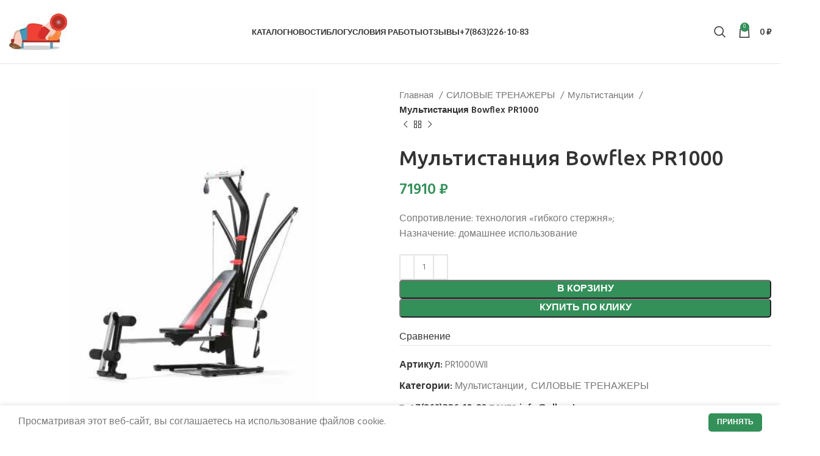

--- FILE ---
content_type: text/html; charset=UTF-8
request_url: https://allmotos.ru/product/multistanczija-bowflex-pr1000/
body_size: 41371
content:

<!DOCTYPE html>
<html dir="ltr" lang="ru-RU" prefix="og: https://ogp.me/ns#">
<head>
	<meta charset="UTF-8">
	<link rel="profile" href="https://gmpg.org/xfn/11">
	<link rel="pingback" href="https://allmotos.ru/xmlrpc.php">

			<script>window.MSInputMethodContext && document.documentMode && document.write('<script src="https://allmotos.ru/wp-content/themes/woodmart/js/libs/ie11CustomProperties.min.js"><\/script>');</script>
		<title>Мультистанция Bowflex PR1000 - Allmotos</title>
	<style>img:is([sizes="auto" i], [sizes^="auto," i]) { contain-intrinsic-size: 3000px 1500px }</style>
	
		<!-- All in One SEO 4.8.5 - aioseo.com -->
	<meta name="description" content="Сопротивление: технология «гибкого стержня»; Назначение: домашнее использование" />
	<meta name="robots" content="max-snippet:-1, max-image-preview:large, max-video-preview:-1" />
	<link rel="canonical" href="https://allmotos.ru/product/multistanczija-bowflex-pr1000/" />
	<meta name="generator" content="All in One SEO (AIOSEO) 4.8.5" />
		<meta property="og:locale" content="ru_RU" />
		<meta property="og:site_name" content="Allmotos - Магазин тренажёров и спортивного оборудования для дома и для залов" />
		<meta property="og:type" content="article" />
		<meta property="og:title" content="Мультистанция Bowflex PR1000 - Allmotos" />
		<meta property="og:description" content="Сопротивление: технология «гибкого стержня»; Назначение: домашнее использование" />
		<meta property="og:url" content="https://allmotos.ru/product/multistanczija-bowflex-pr1000/" />
		<meta property="article:published_time" content="2023-10-29T21:01:18+00:00" />
		<meta property="article:modified_time" content="2023-10-29T21:01:26+00:00" />
		<meta name="twitter:card" content="summary_large_image" />
		<meta name="twitter:title" content="Мультистанция Bowflex PR1000 - Allmotos" />
		<meta name="twitter:description" content="Сопротивление: технология «гибкого стержня»; Назначение: домашнее использование" />
		<script type="application/ld+json" class="aioseo-schema">
			{"@context":"https:\/\/schema.org","@graph":[{"@type":"BreadcrumbList","@id":"https:\/\/allmotos.ru\/product\/multistanczija-bowflex-pr1000\/#breadcrumblist","itemListElement":[{"@type":"ListItem","@id":"https:\/\/allmotos.ru#listItem","position":1,"name":"Home","item":"https:\/\/allmotos.ru","nextItem":{"@type":"ListItem","@id":"https:\/\/allmotos.ru\/shop\/#listItem","name":"\u041a\u0430\u0442\u0430\u043b\u043e\u0433"}},{"@type":"ListItem","@id":"https:\/\/allmotos.ru\/shop\/#listItem","position":2,"name":"\u041a\u0430\u0442\u0430\u043b\u043e\u0433","item":"https:\/\/allmotos.ru\/shop\/","nextItem":{"@type":"ListItem","@id":"https:\/\/allmotos.ru\/product-category\/silovye-trenazhery\/#listItem","name":"\u0421\u0418\u041b\u041e\u0412\u042b\u0415 \u0422\u0420\u0415\u041d\u0410\u0416\u0415\u0420\u042b"},"previousItem":{"@type":"ListItem","@id":"https:\/\/allmotos.ru#listItem","name":"Home"}},{"@type":"ListItem","@id":"https:\/\/allmotos.ru\/product-category\/silovye-trenazhery\/#listItem","position":3,"name":"\u0421\u0418\u041b\u041e\u0412\u042b\u0415 \u0422\u0420\u0415\u041d\u0410\u0416\u0415\u0420\u042b","item":"https:\/\/allmotos.ru\/product-category\/silovye-trenazhery\/","nextItem":{"@type":"ListItem","@id":"https:\/\/allmotos.ru\/product-category\/silovye-trenazhery\/multistanczii\/#listItem","name":"\u041c\u0443\u043b\u044c\u0442\u0438\u0441\u0442\u0430\u043d\u0446\u0438\u0438"},"previousItem":{"@type":"ListItem","@id":"https:\/\/allmotos.ru\/shop\/#listItem","name":"\u041a\u0430\u0442\u0430\u043b\u043e\u0433"}},{"@type":"ListItem","@id":"https:\/\/allmotos.ru\/product-category\/silovye-trenazhery\/multistanczii\/#listItem","position":4,"name":"\u041c\u0443\u043b\u044c\u0442\u0438\u0441\u0442\u0430\u043d\u0446\u0438\u0438","item":"https:\/\/allmotos.ru\/product-category\/silovye-trenazhery\/multistanczii\/","nextItem":{"@type":"ListItem","@id":"https:\/\/allmotos.ru\/product\/multistanczija-bowflex-pr1000\/#listItem","name":"\u041c\u0443\u043b\u044c\u0442\u0438\u0441\u0442\u0430\u043d\u0446\u0438\u044f Bowflex PR1000"},"previousItem":{"@type":"ListItem","@id":"https:\/\/allmotos.ru\/product-category\/silovye-trenazhery\/#listItem","name":"\u0421\u0418\u041b\u041e\u0412\u042b\u0415 \u0422\u0420\u0415\u041d\u0410\u0416\u0415\u0420\u042b"}},{"@type":"ListItem","@id":"https:\/\/allmotos.ru\/product\/multistanczija-bowflex-pr1000\/#listItem","position":5,"name":"\u041c\u0443\u043b\u044c\u0442\u0438\u0441\u0442\u0430\u043d\u0446\u0438\u044f Bowflex PR1000","previousItem":{"@type":"ListItem","@id":"https:\/\/allmotos.ru\/product-category\/silovye-trenazhery\/multistanczii\/#listItem","name":"\u041c\u0443\u043b\u044c\u0442\u0438\u0441\u0442\u0430\u043d\u0446\u0438\u0438"}}]},{"@type":"Organization","@id":"https:\/\/allmotos.ru\/#organization","name":"Allmotos","description":"\u041c\u0430\u0433\u0430\u0437\u0438\u043d \u0442\u0440\u0435\u043d\u0430\u0436\u0451\u0440\u043e\u0432 \u0438 \u0441\u043f\u043e\u0440\u0442\u0438\u0432\u043d\u043e\u0433\u043e \u043e\u0431\u043e\u0440\u0443\u0434\u043e\u0432\u0430\u043d\u0438\u044f \u0434\u043b\u044f \u0434\u043e\u043c\u0430 \u0438 \u0434\u043b\u044f \u0437\u0430\u043b\u043e\u0432","url":"https:\/\/allmotos.ru\/","telephone":"+79281103043"},{"@type":"WebPage","@id":"https:\/\/allmotos.ru\/product\/multistanczija-bowflex-pr1000\/#webpage","url":"https:\/\/allmotos.ru\/product\/multistanczija-bowflex-pr1000\/","name":"\u041c\u0443\u043b\u044c\u0442\u0438\u0441\u0442\u0430\u043d\u0446\u0438\u044f Bowflex PR1000 - Allmotos","description":"\u0421\u043e\u043f\u0440\u043e\u0442\u0438\u0432\u043b\u0435\u043d\u0438\u0435: \u0442\u0435\u0445\u043d\u043e\u043b\u043e\u0433\u0438\u044f \u00ab\u0433\u0438\u0431\u043a\u043e\u0433\u043e \u0441\u0442\u0435\u0440\u0436\u043d\u044f\u00bb; \u041d\u0430\u0437\u043d\u0430\u0447\u0435\u043d\u0438\u0435: \u0434\u043e\u043c\u0430\u0448\u043d\u0435\u0435 \u0438\u0441\u043f\u043e\u043b\u044c\u0437\u043e\u0432\u0430\u043d\u0438\u0435","inLanguage":"ru-RU","isPartOf":{"@id":"https:\/\/allmotos.ru\/#website"},"breadcrumb":{"@id":"https:\/\/allmotos.ru\/product\/multistanczija-bowflex-pr1000\/#breadcrumblist"},"image":{"@type":"ImageObject","url":"https:\/\/allmotos.ru\/wp-content\/uploads\/2023\/02\/multistantsiya-bowflex-pr1000.jpg","@id":"https:\/\/allmotos.ru\/product\/multistanczija-bowflex-pr1000\/#mainImage","width":500,"height":500,"caption":"#image_title"},"primaryImageOfPage":{"@id":"https:\/\/allmotos.ru\/product\/multistanczija-bowflex-pr1000\/#mainImage"},"datePublished":"2023-10-30T00:01:18+03:00","dateModified":"2023-10-30T00:01:26+03:00"},{"@type":"WebSite","@id":"https:\/\/allmotos.ru\/#website","url":"https:\/\/allmotos.ru\/","name":"Allmotos","description":"\u041c\u0430\u0433\u0430\u0437\u0438\u043d \u0442\u0440\u0435\u043d\u0430\u0436\u0451\u0440\u043e\u0432 \u0438 \u0441\u043f\u043e\u0440\u0442\u0438\u0432\u043d\u043e\u0433\u043e \u043e\u0431\u043e\u0440\u0443\u0434\u043e\u0432\u0430\u043d\u0438\u044f \u0434\u043b\u044f \u0434\u043e\u043c\u0430 \u0438 \u0434\u043b\u044f \u0437\u0430\u043b\u043e\u0432","inLanguage":"ru-RU","publisher":{"@id":"https:\/\/allmotos.ru\/#organization"}}]}
		</script>
		<!-- All in One SEO -->

<link rel='dns-prefetch' href='//fonts.googleapis.com' />
<link rel="alternate" type="application/rss+xml" title="Allmotos &raquo; Лента" href="https://allmotos.ru/feed/" />
<link rel="alternate" type="application/rss+xml" title="Allmotos &raquo; Лента комментариев" href="https://allmotos.ru/comments/feed/" />
<link rel="alternate" type="application/rss+xml" title="Allmotos &raquo; Лента комментариев к &laquo;Мультистанция Bowflex PR1000&raquo;" href="https://allmotos.ru/product/multistanczija-bowflex-pr1000/feed/" />
<link rel='stylesheet' id='berocket_aapf_widget-style-css' href='https://allmotos.ru/wp-content/plugins/woocommerce-ajax-filters/assets/frontend/css/fullmain.min.css?ver=3.1.4.4' type='text/css' media='all' />
<link rel='stylesheet' id='wp-block-library-css' href='https://allmotos.ru/wp-includes/css/dist/block-library/style.min.css?ver=6.8.3' type='text/css' media='all' />
<style id='classic-theme-styles-inline-css' type='text/css'>
/*! This file is auto-generated */
.wp-block-button__link{color:#fff;background-color:#32373c;border-radius:9999px;box-shadow:none;text-decoration:none;padding:calc(.667em + 2px) calc(1.333em + 2px);font-size:1.125em}.wp-block-file__button{background:#32373c;color:#fff;text-decoration:none}
</style>
<link rel='stylesheet' id='cr-frontend-css-css' href='https://allmotos.ru/wp-content/plugins/customer-reviews-woocommerce/css/frontend.css?ver=5.81.2' type='text/css' media='all' />
<link rel='stylesheet' id='cr-badges-css-css' href='https://allmotos.ru/wp-content/plugins/customer-reviews-woocommerce/css/badges.css?ver=5.81.2' type='text/css' media='all' />
<style id='global-styles-inline-css' type='text/css'>
:root{--wp--preset--aspect-ratio--square: 1;--wp--preset--aspect-ratio--4-3: 4/3;--wp--preset--aspect-ratio--3-4: 3/4;--wp--preset--aspect-ratio--3-2: 3/2;--wp--preset--aspect-ratio--2-3: 2/3;--wp--preset--aspect-ratio--16-9: 16/9;--wp--preset--aspect-ratio--9-16: 9/16;--wp--preset--color--black: #000000;--wp--preset--color--cyan-bluish-gray: #abb8c3;--wp--preset--color--white: #ffffff;--wp--preset--color--pale-pink: #f78da7;--wp--preset--color--vivid-red: #cf2e2e;--wp--preset--color--luminous-vivid-orange: #ff6900;--wp--preset--color--luminous-vivid-amber: #fcb900;--wp--preset--color--light-green-cyan: #7bdcb5;--wp--preset--color--vivid-green-cyan: #00d084;--wp--preset--color--pale-cyan-blue: #8ed1fc;--wp--preset--color--vivid-cyan-blue: #0693e3;--wp--preset--color--vivid-purple: #9b51e0;--wp--preset--gradient--vivid-cyan-blue-to-vivid-purple: linear-gradient(135deg,rgba(6,147,227,1) 0%,rgb(155,81,224) 100%);--wp--preset--gradient--light-green-cyan-to-vivid-green-cyan: linear-gradient(135deg,rgb(122,220,180) 0%,rgb(0,208,130) 100%);--wp--preset--gradient--luminous-vivid-amber-to-luminous-vivid-orange: linear-gradient(135deg,rgba(252,185,0,1) 0%,rgba(255,105,0,1) 100%);--wp--preset--gradient--luminous-vivid-orange-to-vivid-red: linear-gradient(135deg,rgba(255,105,0,1) 0%,rgb(207,46,46) 100%);--wp--preset--gradient--very-light-gray-to-cyan-bluish-gray: linear-gradient(135deg,rgb(238,238,238) 0%,rgb(169,184,195) 100%);--wp--preset--gradient--cool-to-warm-spectrum: linear-gradient(135deg,rgb(74,234,220) 0%,rgb(151,120,209) 20%,rgb(207,42,186) 40%,rgb(238,44,130) 60%,rgb(251,105,98) 80%,rgb(254,248,76) 100%);--wp--preset--gradient--blush-light-purple: linear-gradient(135deg,rgb(255,206,236) 0%,rgb(152,150,240) 100%);--wp--preset--gradient--blush-bordeaux: linear-gradient(135deg,rgb(254,205,165) 0%,rgb(254,45,45) 50%,rgb(107,0,62) 100%);--wp--preset--gradient--luminous-dusk: linear-gradient(135deg,rgb(255,203,112) 0%,rgb(199,81,192) 50%,rgb(65,88,208) 100%);--wp--preset--gradient--pale-ocean: linear-gradient(135deg,rgb(255,245,203) 0%,rgb(182,227,212) 50%,rgb(51,167,181) 100%);--wp--preset--gradient--electric-grass: linear-gradient(135deg,rgb(202,248,128) 0%,rgb(113,206,126) 100%);--wp--preset--gradient--midnight: linear-gradient(135deg,rgb(2,3,129) 0%,rgb(40,116,252) 100%);--wp--preset--font-size--small: 13px;--wp--preset--font-size--medium: 20px;--wp--preset--font-size--large: 36px;--wp--preset--font-size--x-large: 42px;--wp--preset--spacing--20: 0.44rem;--wp--preset--spacing--30: 0.67rem;--wp--preset--spacing--40: 1rem;--wp--preset--spacing--50: 1.5rem;--wp--preset--spacing--60: 2.25rem;--wp--preset--spacing--70: 3.38rem;--wp--preset--spacing--80: 5.06rem;--wp--preset--shadow--natural: 6px 6px 9px rgba(0, 0, 0, 0.2);--wp--preset--shadow--deep: 12px 12px 50px rgba(0, 0, 0, 0.4);--wp--preset--shadow--sharp: 6px 6px 0px rgba(0, 0, 0, 0.2);--wp--preset--shadow--outlined: 6px 6px 0px -3px rgba(255, 255, 255, 1), 6px 6px rgba(0, 0, 0, 1);--wp--preset--shadow--crisp: 6px 6px 0px rgba(0, 0, 0, 1);}:where(.is-layout-flex){gap: 0.5em;}:where(.is-layout-grid){gap: 0.5em;}body .is-layout-flex{display: flex;}.is-layout-flex{flex-wrap: wrap;align-items: center;}.is-layout-flex > :is(*, div){margin: 0;}body .is-layout-grid{display: grid;}.is-layout-grid > :is(*, div){margin: 0;}:where(.wp-block-columns.is-layout-flex){gap: 2em;}:where(.wp-block-columns.is-layout-grid){gap: 2em;}:where(.wp-block-post-template.is-layout-flex){gap: 1.25em;}:where(.wp-block-post-template.is-layout-grid){gap: 1.25em;}.has-black-color{color: var(--wp--preset--color--black) !important;}.has-cyan-bluish-gray-color{color: var(--wp--preset--color--cyan-bluish-gray) !important;}.has-white-color{color: var(--wp--preset--color--white) !important;}.has-pale-pink-color{color: var(--wp--preset--color--pale-pink) !important;}.has-vivid-red-color{color: var(--wp--preset--color--vivid-red) !important;}.has-luminous-vivid-orange-color{color: var(--wp--preset--color--luminous-vivid-orange) !important;}.has-luminous-vivid-amber-color{color: var(--wp--preset--color--luminous-vivid-amber) !important;}.has-light-green-cyan-color{color: var(--wp--preset--color--light-green-cyan) !important;}.has-vivid-green-cyan-color{color: var(--wp--preset--color--vivid-green-cyan) !important;}.has-pale-cyan-blue-color{color: var(--wp--preset--color--pale-cyan-blue) !important;}.has-vivid-cyan-blue-color{color: var(--wp--preset--color--vivid-cyan-blue) !important;}.has-vivid-purple-color{color: var(--wp--preset--color--vivid-purple) !important;}.has-black-background-color{background-color: var(--wp--preset--color--black) !important;}.has-cyan-bluish-gray-background-color{background-color: var(--wp--preset--color--cyan-bluish-gray) !important;}.has-white-background-color{background-color: var(--wp--preset--color--white) !important;}.has-pale-pink-background-color{background-color: var(--wp--preset--color--pale-pink) !important;}.has-vivid-red-background-color{background-color: var(--wp--preset--color--vivid-red) !important;}.has-luminous-vivid-orange-background-color{background-color: var(--wp--preset--color--luminous-vivid-orange) !important;}.has-luminous-vivid-amber-background-color{background-color: var(--wp--preset--color--luminous-vivid-amber) !important;}.has-light-green-cyan-background-color{background-color: var(--wp--preset--color--light-green-cyan) !important;}.has-vivid-green-cyan-background-color{background-color: var(--wp--preset--color--vivid-green-cyan) !important;}.has-pale-cyan-blue-background-color{background-color: var(--wp--preset--color--pale-cyan-blue) !important;}.has-vivid-cyan-blue-background-color{background-color: var(--wp--preset--color--vivid-cyan-blue) !important;}.has-vivid-purple-background-color{background-color: var(--wp--preset--color--vivid-purple) !important;}.has-black-border-color{border-color: var(--wp--preset--color--black) !important;}.has-cyan-bluish-gray-border-color{border-color: var(--wp--preset--color--cyan-bluish-gray) !important;}.has-white-border-color{border-color: var(--wp--preset--color--white) !important;}.has-pale-pink-border-color{border-color: var(--wp--preset--color--pale-pink) !important;}.has-vivid-red-border-color{border-color: var(--wp--preset--color--vivid-red) !important;}.has-luminous-vivid-orange-border-color{border-color: var(--wp--preset--color--luminous-vivid-orange) !important;}.has-luminous-vivid-amber-border-color{border-color: var(--wp--preset--color--luminous-vivid-amber) !important;}.has-light-green-cyan-border-color{border-color: var(--wp--preset--color--light-green-cyan) !important;}.has-vivid-green-cyan-border-color{border-color: var(--wp--preset--color--vivid-green-cyan) !important;}.has-pale-cyan-blue-border-color{border-color: var(--wp--preset--color--pale-cyan-blue) !important;}.has-vivid-cyan-blue-border-color{border-color: var(--wp--preset--color--vivid-cyan-blue) !important;}.has-vivid-purple-border-color{border-color: var(--wp--preset--color--vivid-purple) !important;}.has-vivid-cyan-blue-to-vivid-purple-gradient-background{background: var(--wp--preset--gradient--vivid-cyan-blue-to-vivid-purple) !important;}.has-light-green-cyan-to-vivid-green-cyan-gradient-background{background: var(--wp--preset--gradient--light-green-cyan-to-vivid-green-cyan) !important;}.has-luminous-vivid-amber-to-luminous-vivid-orange-gradient-background{background: var(--wp--preset--gradient--luminous-vivid-amber-to-luminous-vivid-orange) !important;}.has-luminous-vivid-orange-to-vivid-red-gradient-background{background: var(--wp--preset--gradient--luminous-vivid-orange-to-vivid-red) !important;}.has-very-light-gray-to-cyan-bluish-gray-gradient-background{background: var(--wp--preset--gradient--very-light-gray-to-cyan-bluish-gray) !important;}.has-cool-to-warm-spectrum-gradient-background{background: var(--wp--preset--gradient--cool-to-warm-spectrum) !important;}.has-blush-light-purple-gradient-background{background: var(--wp--preset--gradient--blush-light-purple) !important;}.has-blush-bordeaux-gradient-background{background: var(--wp--preset--gradient--blush-bordeaux) !important;}.has-luminous-dusk-gradient-background{background: var(--wp--preset--gradient--luminous-dusk) !important;}.has-pale-ocean-gradient-background{background: var(--wp--preset--gradient--pale-ocean) !important;}.has-electric-grass-gradient-background{background: var(--wp--preset--gradient--electric-grass) !important;}.has-midnight-gradient-background{background: var(--wp--preset--gradient--midnight) !important;}.has-small-font-size{font-size: var(--wp--preset--font-size--small) !important;}.has-medium-font-size{font-size: var(--wp--preset--font-size--medium) !important;}.has-large-font-size{font-size: var(--wp--preset--font-size--large) !important;}.has-x-large-font-size{font-size: var(--wp--preset--font-size--x-large) !important;}
:where(.wp-block-post-template.is-layout-flex){gap: 1.25em;}:where(.wp-block-post-template.is-layout-grid){gap: 1.25em;}
:where(.wp-block-columns.is-layout-flex){gap: 2em;}:where(.wp-block-columns.is-layout-grid){gap: 2em;}
:root :where(.wp-block-pullquote){font-size: 1.5em;line-height: 1.6;}
</style>
<style id='woocommerce-inline-inline-css' type='text/css'>
.woocommerce form .form-row .required { visibility: visible; }
</style>
<link rel='stylesheet' id='wp_automatic_gallery_style-css' href='https://allmotos.ru/wp-content/plugins/wp-automatic/css/wp-automatic.css?ver=1.0.0' type='text/css' media='all' />
<link rel='stylesheet' id='xml-for-google-merchant-center-css' href='https://allmotos.ru/wp-content/plugins/xml-for-google-merchant-center/public/css/xfgmc-public.css?ver=4.0.5' type='text/css' media='all' />
<link rel='stylesheet' id='yml-for-yandex-market-css' href='https://allmotos.ru/wp-content/plugins/yml-for-yandex-market/public/css/y4ym-public.css?ver=5.0.18' type='text/css' media='all' />
<link rel='stylesheet' id='brands-styles-css' href='https://allmotos.ru/wp-content/plugins/woocommerce/assets/css/brands.css?ver=10.1.2' type='text/css' media='all' />
<link rel='stylesheet' id='jquery-fixedheadertable-style-css' href='https://allmotos.ru/wp-content/plugins/yith-woocommerce-compare/assets/css/jquery.dataTables.css?ver=1.10.18' type='text/css' media='all' />
<link rel='stylesheet' id='yith_woocompare_page-css' href='https://allmotos.ru/wp-content/plugins/yith-woocommerce-compare/assets/css/compare.css?ver=3.2.0' type='text/css' media='all' />
<link rel='stylesheet' id='yith-woocompare-widget-css' href='https://allmotos.ru/wp-content/plugins/yith-woocommerce-compare/assets/css/widget.css?ver=3.2.0' type='text/css' media='all' />
<link rel='stylesheet' id='bootstrap-css' href='https://allmotos.ru/wp-content/themes/woodmart/css/bootstrap-light.min.css?ver=7.2.1' type='text/css' media='all' />
<link rel='stylesheet' id='woodmart-style-css' href='https://allmotos.ru/wp-content/themes/woodmart/css/parts/base.min.css?ver=7.2.1' type='text/css' media='all' />
<link rel='stylesheet' id='wd-widget-recent-post-comments-css' href='https://allmotos.ru/wp-content/themes/woodmart/css/parts/widget-recent-post-comments.min.css?ver=7.2.1' type='text/css' media='all' />
<link rel='stylesheet' id='wd-widget-nav-css' href='https://allmotos.ru/wp-content/themes/woodmart/css/parts/widget-nav.min.css?ver=7.2.1' type='text/css' media='all' />
<link rel='stylesheet' id='wd-widget-product-cat-css' href='https://allmotos.ru/wp-content/themes/woodmart/css/parts/woo-widget-product-cat.min.css?ver=7.2.1' type='text/css' media='all' />
<link rel='stylesheet' id='wd-widget-layered-nav-stock-status-css' href='https://allmotos.ru/wp-content/themes/woodmart/css/parts/woo-widget-layered-nav-stock-status.min.css?ver=7.2.1' type='text/css' media='all' />
<link rel='stylesheet' id='wd-widget-slider-price-filter-css' href='https://allmotos.ru/wp-content/themes/woodmart/css/parts/woo-widget-slider-price-filter.min.css?ver=7.2.1' type='text/css' media='all' />
<link rel='stylesheet' id='wd-wp-gutenberg-css' href='https://allmotos.ru/wp-content/themes/woodmart/css/parts/wp-gutenberg.min.css?ver=7.2.1' type='text/css' media='all' />
<link rel='stylesheet' id='wd-woo-paypal-payments-css' href='https://allmotos.ru/wp-content/themes/woodmart/css/parts/int-woo-paypal-payments.min.css?ver=7.2.1' type='text/css' media='all' />
<link rel='stylesheet' id='wd-woo-yith-compare-css' href='https://allmotos.ru/wp-content/themes/woodmart/css/parts/int-woo-yith-compare.min.css?ver=7.2.1' type='text/css' media='all' />
<link rel='stylesheet' id='wd-colorbox-popup-css' href='https://allmotos.ru/wp-content/themes/woodmart/css/parts/woo-lib-colorbox-popup.min.css?ver=7.2.1' type='text/css' media='all' />
<link rel='stylesheet' id='wd-notices-fixed-css' href='https://allmotos.ru/wp-content/themes/woodmart/css/parts/woo-opt-sticky-notices.min.css?ver=7.2.1' type='text/css' media='all' />
<link rel='stylesheet' id='wd-woocommerce-base-css' href='https://allmotos.ru/wp-content/themes/woodmart/css/parts/woocommerce-base.min.css?ver=7.2.1' type='text/css' media='all' />
<link rel='stylesheet' id='wd-mod-star-rating-css' href='https://allmotos.ru/wp-content/themes/woodmart/css/parts/mod-star-rating.min.css?ver=7.2.1' type='text/css' media='all' />
<link rel='stylesheet' id='wd-woo-el-track-order-css' href='https://allmotos.ru/wp-content/themes/woodmart/css/parts/woo-el-track-order.min.css?ver=7.2.1' type='text/css' media='all' />
<link rel='stylesheet' id='wd-woo-gutenberg-css' href='https://allmotos.ru/wp-content/themes/woodmart/css/parts/woo-gutenberg.min.css?ver=7.2.1' type='text/css' media='all' />
<link rel='stylesheet' id='wd-woo-mod-quantity-css' href='https://allmotos.ru/wp-content/themes/woodmart/css/parts/woo-mod-quantity.min.css?ver=7.2.1' type='text/css' media='all' />
<link rel='stylesheet' id='wd-woo-single-prod-el-base-css' href='https://allmotos.ru/wp-content/themes/woodmart/css/parts/woo-single-prod-el-base.min.css?ver=7.2.1' type='text/css' media='all' />
<link rel='stylesheet' id='wd-woo-mod-stock-status-css' href='https://allmotos.ru/wp-content/themes/woodmart/css/parts/woo-mod-stock-status.min.css?ver=7.2.1' type='text/css' media='all' />
<link rel='stylesheet' id='wd-woo-mod-shop-attributes-css' href='https://allmotos.ru/wp-content/themes/woodmart/css/parts/woo-mod-shop-attributes.min.css?ver=7.2.1' type='text/css' media='all' />
<link rel='stylesheet' id='wd-header-base-css' href='https://allmotos.ru/wp-content/themes/woodmart/css/parts/header-base.min.css?ver=7.2.1' type='text/css' media='all' />
<link rel='stylesheet' id='wd-mod-tools-css' href='https://allmotos.ru/wp-content/themes/woodmart/css/parts/mod-tools.min.css?ver=7.2.1' type='text/css' media='all' />
<link rel='stylesheet' id='wd-header-elements-base-css' href='https://allmotos.ru/wp-content/themes/woodmart/css/parts/header-el-base.min.css?ver=7.2.1' type='text/css' media='all' />
<link rel='stylesheet' id='wd-social-icons-css' href='https://allmotos.ru/wp-content/themes/woodmart/css/parts/el-social-icons.min.css?ver=7.2.1' type='text/css' media='all' />
<link rel='stylesheet' id='wd-header-my-account-dropdown-css' href='https://allmotos.ru/wp-content/themes/woodmart/css/parts/header-el-my-account-dropdown.min.css?ver=7.2.1' type='text/css' media='all' />
<link rel='stylesheet' id='wd-woo-mod-login-form-css' href='https://allmotos.ru/wp-content/themes/woodmart/css/parts/woo-mod-login-form.min.css?ver=7.2.1' type='text/css' media='all' />
<link rel='stylesheet' id='wd-header-my-account-css' href='https://allmotos.ru/wp-content/themes/woodmart/css/parts/header-el-my-account.min.css?ver=7.2.1' type='text/css' media='all' />
<link rel='stylesheet' id='wd-header-search-css' href='https://allmotos.ru/wp-content/themes/woodmart/css/parts/header-el-search.min.css?ver=7.2.1' type='text/css' media='all' />
<link rel='stylesheet' id='wd-header-cart-side-css' href='https://allmotos.ru/wp-content/themes/woodmart/css/parts/header-el-cart-side.min.css?ver=7.2.1' type='text/css' media='all' />
<link rel='stylesheet' id='wd-header-cart-css' href='https://allmotos.ru/wp-content/themes/woodmart/css/parts/header-el-cart.min.css?ver=7.2.1' type='text/css' media='all' />
<link rel='stylesheet' id='wd-widget-shopping-cart-css' href='https://allmotos.ru/wp-content/themes/woodmart/css/parts/woo-widget-shopping-cart.min.css?ver=7.2.1' type='text/css' media='all' />
<link rel='stylesheet' id='wd-widget-product-list-css' href='https://allmotos.ru/wp-content/themes/woodmart/css/parts/woo-widget-product-list.min.css?ver=7.2.1' type='text/css' media='all' />
<link rel='stylesheet' id='wd-page-title-css' href='https://allmotos.ru/wp-content/themes/woodmart/css/parts/page-title.min.css?ver=7.2.1' type='text/css' media='all' />
<link rel='stylesheet' id='wd-woo-single-prod-predefined-css' href='https://allmotos.ru/wp-content/themes/woodmart/css/parts/woo-single-prod-predefined.min.css?ver=7.2.1' type='text/css' media='all' />
<link rel='stylesheet' id='wd-woo-single-prod-and-quick-view-predefined-css' href='https://allmotos.ru/wp-content/themes/woodmart/css/parts/woo-single-prod-and-quick-view-predefined.min.css?ver=7.2.1' type='text/css' media='all' />
<link rel='stylesheet' id='wd-woo-single-prod-el-tabs-predefined-css' href='https://allmotos.ru/wp-content/themes/woodmart/css/parts/woo-single-prod-el-tabs-predefined.min.css?ver=7.2.1' type='text/css' media='all' />
<link rel='stylesheet' id='wd-woo-single-prod-el-gallery-css' href='https://allmotos.ru/wp-content/themes/woodmart/css/parts/woo-single-prod-el-gallery.min.css?ver=7.2.1' type='text/css' media='all' />
<link rel='stylesheet' id='wd-owl-carousel-css' href='https://allmotos.ru/wp-content/themes/woodmart/css/parts/lib-owl-carousel.min.css?ver=7.2.1' type='text/css' media='all' />
<link rel='stylesheet' id='wd-photoswipe-css' href='https://allmotos.ru/wp-content/themes/woodmart/css/parts/lib-photoswipe.min.css?ver=7.2.1' type='text/css' media='all' />
<link rel='stylesheet' id='wd-woo-single-prod-el-navigation-css' href='https://allmotos.ru/wp-content/themes/woodmart/css/parts/woo-single-prod-el-navigation.min.css?ver=7.2.1' type='text/css' media='all' />
<link rel='stylesheet' id='wd-tabs-css' href='https://allmotos.ru/wp-content/themes/woodmart/css/parts/el-tabs.min.css?ver=7.2.1' type='text/css' media='all' />
<link rel='stylesheet' id='wd-woo-single-prod-el-tabs-opt-layout-tabs-css' href='https://allmotos.ru/wp-content/themes/woodmart/css/parts/woo-single-prod-el-tabs-opt-layout-tabs.min.css?ver=7.2.1' type='text/css' media='all' />
<link rel='stylesheet' id='wd-accordion-css' href='https://allmotos.ru/wp-content/themes/woodmart/css/parts/el-accordion.min.css?ver=7.2.1' type='text/css' media='all' />
<link rel='stylesheet' id='wd-woo-single-prod-el-reviews-css' href='https://allmotos.ru/wp-content/themes/woodmart/css/parts/woo-single-prod-el-reviews.min.css?ver=7.2.1' type='text/css' media='all' />
<link rel='stylesheet' id='wd-woo-single-prod-el-reviews-style-1-css' href='https://allmotos.ru/wp-content/themes/woodmart/css/parts/woo-single-prod-el-reviews-style-1.min.css?ver=7.2.1' type='text/css' media='all' />
<link rel='stylesheet' id='wd-mod-comments-css' href='https://allmotos.ru/wp-content/themes/woodmart/css/parts/mod-comments.min.css?ver=7.2.1' type='text/css' media='all' />
<link rel='stylesheet' id='wd-product-loop-css' href='https://allmotos.ru/wp-content/themes/woodmart/css/parts/woo-product-loop.min.css?ver=7.2.1' type='text/css' media='all' />
<link rel='stylesheet' id='wd-product-loop-base-css' href='https://allmotos.ru/wp-content/themes/woodmart/css/parts/woo-product-loop-base.min.css?ver=7.2.1' type='text/css' media='all' />
<link rel='stylesheet' id='wd-woo-mod-add-btn-replace-css' href='https://allmotos.ru/wp-content/themes/woodmart/css/parts/woo-mod-add-btn-replace.min.css?ver=7.2.1' type='text/css' media='all' />
<link rel='stylesheet' id='wd-mod-more-description-css' href='https://allmotos.ru/wp-content/themes/woodmart/css/parts/mod-more-description.min.css?ver=7.2.1' type='text/css' media='all' />
<link rel='stylesheet' id='wd-mfp-popup-css' href='https://allmotos.ru/wp-content/themes/woodmart/css/parts/lib-magnific-popup.min.css?ver=7.2.1' type='text/css' media='all' />
<link rel='stylesheet' id='wd-footer-base-css' href='https://allmotos.ru/wp-content/themes/woodmart/css/parts/footer-base.min.css?ver=7.2.1' type='text/css' media='all' />
<link rel='stylesheet' id='wd-scroll-top-css' href='https://allmotos.ru/wp-content/themes/woodmart/css/parts/opt-scrolltotop.min.css?ver=7.2.1' type='text/css' media='all' />
<link rel='stylesheet' id='wd-wd-search-results-css' href='https://allmotos.ru/wp-content/themes/woodmart/css/parts/wd-search-results.min.css?ver=7.2.1' type='text/css' media='all' />
<link rel='stylesheet' id='wd-wd-search-form-css' href='https://allmotos.ru/wp-content/themes/woodmart/css/parts/wd-search-form.min.css?ver=7.2.1' type='text/css' media='all' />
<link rel='stylesheet' id='wd-cookies-popup-css' href='https://allmotos.ru/wp-content/themes/woodmart/css/parts/opt-cookies.min.css?ver=7.2.1' type='text/css' media='all' />
<link rel='stylesheet' id='wd-header-search-fullscreen-css' href='https://allmotos.ru/wp-content/themes/woodmart/css/parts/header-el-search-fullscreen-general.min.css?ver=7.2.1' type='text/css' media='all' />
<link rel='stylesheet' id='wd-header-search-fullscreen-1-css' href='https://allmotos.ru/wp-content/themes/woodmart/css/parts/header-el-search-fullscreen-1.min.css?ver=7.2.1' type='text/css' media='all' />
<link rel='stylesheet' id='xts-style-theme_settings_default-css' href='https://allmotos.ru/wp-content/uploads/2023/05/xts-theme_settings_default-1685049544.css?ver=7.2.1' type='text/css' media='all' />
<link rel='stylesheet' id='xts-google-fonts-css' href='https://fonts.googleapis.com/css?family=Hind%3A400%2C600%7CUbuntu%3A400%2C700%2C300%2C500%7CSatisfy%3A400%7CPoppins%3A400%2C600%7CLato%3A400%2C700&#038;ver=7.2.1' type='text/css' media='all' />
<script type="text/javascript" src="https://allmotos.ru/wp-includes/js/jquery/jquery.min.js?ver=3.7.1" id="jquery-core-js"></script>
<script type="text/javascript" src="https://allmotos.ru/wp-includes/js/jquery/jquery-migrate.min.js?ver=3.4.1" id="jquery-migrate-js"></script>
<script type="text/javascript" src="https://allmotos.ru/wp-content/plugins/woocommerce/assets/js/jquery-blockui/jquery.blockUI.min.js?ver=2.7.0-wc.10.1.2" id="jquery-blockui-js" defer="defer" data-wp-strategy="defer"></script>
<script type="text/javascript" id="wc-add-to-cart-js-extra">
/* <![CDATA[ */
var wc_add_to_cart_params = {"ajax_url":"\/wp-admin\/admin-ajax.php","wc_ajax_url":"\/?wc-ajax=%%endpoint%%","i18n_view_cart":"\u041f\u0440\u043e\u0441\u043c\u043e\u0442\u0440 \u043a\u043e\u0440\u0437\u0438\u043d\u044b","cart_url":"https:\/\/allmotos.ru\/cart\/","is_cart":"","cart_redirect_after_add":"no"};
/* ]]> */
</script>
<script type="text/javascript" src="https://allmotos.ru/wp-content/plugins/woocommerce/assets/js/frontend/add-to-cart.min.js?ver=10.1.2" id="wc-add-to-cart-js" defer="defer" data-wp-strategy="defer"></script>
<script type="text/javascript" src="https://allmotos.ru/wp-content/plugins/woocommerce/assets/js/zoom/jquery.zoom.min.js?ver=1.7.21-wc.10.1.2" id="zoom-js" defer="defer" data-wp-strategy="defer"></script>
<script type="text/javascript" id="wc-single-product-js-extra">
/* <![CDATA[ */
var wc_single_product_params = {"i18n_required_rating_text":"\u041f\u043e\u0436\u0430\u043b\u0443\u0439\u0441\u0442\u0430, \u043f\u043e\u0441\u0442\u0430\u0432\u044c\u0442\u0435 \u043e\u0446\u0435\u043d\u043a\u0443","i18n_rating_options":["1 \u0438\u0437 5 \u0437\u0432\u0451\u0437\u0434","2 \u0438\u0437 5 \u0437\u0432\u0451\u0437\u0434","3 \u0438\u0437 5 \u0437\u0432\u0451\u0437\u0434","4 \u0438\u0437 5 \u0437\u0432\u0451\u0437\u0434","5 \u0438\u0437 5 \u0437\u0432\u0451\u0437\u0434"],"i18n_product_gallery_trigger_text":"\u041f\u0440\u043e\u0441\u043c\u043e\u0442\u0440 \u0433\u0430\u043b\u0435\u0440\u0435\u0438 \u0438\u0437\u043e\u0431\u0440\u0430\u0436\u0435\u043d\u0438\u0439 \u0432 \u043f\u043e\u043b\u043d\u043e\u044d\u043a\u0440\u0430\u043d\u043d\u043e\u043c \u0440\u0435\u0436\u0438\u043c\u0435","review_rating_required":"yes","flexslider":{"rtl":false,"animation":"slide","smoothHeight":true,"directionNav":false,"controlNav":"thumbnails","slideshow":false,"animationSpeed":500,"animationLoop":false,"allowOneSlide":false},"zoom_enabled":"","zoom_options":[],"photoswipe_enabled":"","photoswipe_options":{"shareEl":false,"closeOnScroll":false,"history":false,"hideAnimationDuration":0,"showAnimationDuration":0},"flexslider_enabled":""};
/* ]]> */
</script>
<script type="text/javascript" src="https://allmotos.ru/wp-content/plugins/woocommerce/assets/js/frontend/single-product.min.js?ver=10.1.2" id="wc-single-product-js" defer="defer" data-wp-strategy="defer"></script>
<script type="text/javascript" src="https://allmotos.ru/wp-content/plugins/woocommerce/assets/js/js-cookie/js.cookie.min.js?ver=2.1.4-wc.10.1.2" id="js-cookie-js" defer="defer" data-wp-strategy="defer"></script>
<script type="text/javascript" id="woocommerce-js-extra">
/* <![CDATA[ */
var woocommerce_params = {"ajax_url":"\/wp-admin\/admin-ajax.php","wc_ajax_url":"\/?wc-ajax=%%endpoint%%","i18n_password_show":"\u041f\u043e\u043a\u0430\u0437\u0430\u0442\u044c \u043f\u0430\u0440\u043e\u043b\u044c","i18n_password_hide":"\u0421\u043a\u0440\u044b\u0442\u044c \u043f\u0430\u0440\u043e\u043b\u044c"};
/* ]]> */
</script>
<script type="text/javascript" src="https://allmotos.ru/wp-content/plugins/woocommerce/assets/js/frontend/woocommerce.min.js?ver=10.1.2" id="woocommerce-js" defer="defer" data-wp-strategy="defer"></script>
<script type="text/javascript" src="https://allmotos.ru/wp-content/plugins/wp-automatic/js/main-front.js?ver=6.8.3" id="wp_automatic_gallery-js"></script>
<script type="text/javascript" src="https://allmotos.ru/wp-content/plugins/xml-for-google-merchant-center/public/js/xfgmc-public.js?ver=4.0.5" id="xml-for-google-merchant-center-js"></script>
<script type="text/javascript" src="https://allmotos.ru/wp-content/plugins/yml-for-yandex-market/public/js/y4ym-public.js?ver=5.0.18" id="yml-for-yandex-market-js"></script>
<script type="text/javascript" src="https://allmotos.ru/wp-content/themes/woodmart/js/libs/device.min.js?ver=7.2.1" id="wd-device-library-js"></script>
<link rel="https://api.w.org/" href="https://allmotos.ru/wp-json/" /><link rel="alternate" title="JSON" type="application/json" href="https://allmotos.ru/wp-json/wp/v2/product/18775" /><link rel="EditURI" type="application/rsd+xml" title="RSD" href="https://allmotos.ru/xmlrpc.php?rsd" />
<meta name="generator" content="WordPress 6.8.3" />
<meta name="generator" content="WooCommerce 10.1.2" />
<link rel='shortlink' href='https://allmotos.ru/?p=18775' />
<link rel="alternate" title="oEmbed (JSON)" type="application/json+oembed" href="https://allmotos.ru/wp-json/oembed/1.0/embed?url=https%3A%2F%2Fallmotos.ru%2Fproduct%2Fmultistanczija-bowflex-pr1000%2F" />
<link rel="alternate" title="oEmbed (XML)" type="text/xml+oembed" href="https://allmotos.ru/wp-json/oembed/1.0/embed?url=https%3A%2F%2Fallmotos.ru%2Fproduct%2Fmultistanczija-bowflex-pr1000%2F&#038;format=xml" />
<script type="text/javascript">
let buyone_ajax = {"ajaxurl":"https:\/\/allmotos.ru\/wp-admin\/admin-ajax.php","variation":0,"tel_mask":"","work_mode":0,"success_action":2,"after_submit_form":2000,"after_message_form":"","yandex_metrica":{"transfer_data_to_yandex_commerce":false,"data_layer":"dataLayer","goal_id":""},"add_an_order_to_woo_commerce":true};
window.dataLayer = window.dataLayer || [];
</script>
<style></style>					<meta name="viewport" content="width=device-width, initial-scale=1.0, maximum-scale=1.0, user-scalable=no">
										<noscript><style>.woocommerce-product-gallery{ opacity: 1 !important; }</style></noscript>
	<style type="text/css">.recentcomments a{display:inline !important;padding:0 !important;margin:0 !important;}</style><link rel="icon" href="https://allmotos.ru/wp-content/uploads/2023/03/cropped-shtanga-32x32.jpg" sizes="32x32" />
<link rel="icon" href="https://allmotos.ru/wp-content/uploads/2023/03/cropped-shtanga-192x192.jpg" sizes="192x192" />
<link rel="apple-touch-icon" href="https://allmotos.ru/wp-content/uploads/2023/03/cropped-shtanga-180x180.jpg" />
<meta name="msapplication-TileImage" content="https://allmotos.ru/wp-content/uploads/2023/03/cropped-shtanga-270x270.jpg" />
		<style type="text/css" id="wp-custom-css">
			.woodmart-product-categories li {
    position: relative;
    display: none;
}

.woodmart-show-categories a {
    display: none;
}


body {
    font-size: 16px;
}


table tbody th, table tfoot th {
    font-size: 16px;
}


.product-grid-item .product-title a {
   font-size: 17px;
   font-weight: 700;
}



.mobile-categories-title {
    display: none;
}


.mobile-nav-tabs li {
    max-width: 100%;
    width: 100%;
}		</style>
		<style>
		
		</style>			<style id="wd-style-default_header-css" data-type="wd-style-default_header">
				:root{
	--wd-top-bar-h: 0.001px;
	--wd-top-bar-sm-h: 0.001px;
	--wd-top-bar-sticky-h: 0.001px;

	--wd-header-general-h: 104px;
	--wd-header-general-sm-h: 60px;
	--wd-header-general-sticky-h: 0.001px;

	--wd-header-bottom-h: 50px;
	--wd-header-bottom-sm-h: 0.001px;
	--wd-header-bottom-sticky-h: 0.001px;

	--wd-header-clone-h: 0.001px;
}



.whb-header-bottom .wd-dropdown {
	margin-top: 5px;
}

.whb-header-bottom .wd-dropdown:after {
	height: 15px;
}


.whb-header .whb-header-bottom .wd-header-cats {
	margin-top: -1px;
	margin-bottom: -0px;
	height: calc(100% + 1px);
}


@media (min-width: 1025px) {
	
		.whb-general-header-inner {
		height: 104px;
		max-height: 104px;
	}

		.whb-sticked .whb-general-header-inner {
		height: 60px;
		max-height: 60px;
	}
		
		.whb-header-bottom-inner {
		height: 50px;
		max-height: 50px;
	}

		.whb-sticked .whb-header-bottom-inner {
		height: 50px;
		max-height: 50px;
	}
		
	
	}

@media (max-width: 1024px) {
	
		.whb-general-header-inner {
		height: 60px;
		max-height: 60px;
	}
	
	
	
	}
		
.whb-top-bar {
	background-color: rgba(130, 183, 53, 1);
}

.whb-general-header {
	border-color: rgba(129, 129, 129, 0.2);border-bottom-width: 1px;border-bottom-style: solid;
}
			</style>
			</head>

<body class="wp-singular product-template-default single single-product postid-18775 wp-theme-woodmart theme-woodmart woocommerce woocommerce-page woocommerce-no-js wrapper-wide  woodmart-product-design-default categories-accordion-on woodmart-archive-shop woodmart-ajax-shop-on offcanvas-sidebar-mobile offcanvas-sidebar-tablet notifications-sticky">
			<script type="text/javascript" id="wd-flicker-fix">// Flicker fix.</script>	
	
	<div class="website-wrapper">
									<header class="whb-header whb-default_header whb-sticky-shadow whb-scroll-stick whb-sticky-real">
					<div class="whb-main-header">
	
<div class="whb-row whb-top-bar whb-not-sticky-row whb-with-bg whb-without-border whb-color-dark whb-flex-flex-middle whb-hidden-desktop whb-hidden-mobile">
	<div class="container">
		<div class="whb-flex-row whb-top-bar-inner">
			<div class="whb-column whb-col-left whb-visible-lg">
	
<div class="wd-header-text set-cont-mb-s reset-last-child "><strong style="color: #ffffff;">ADD ANYTHING HERE OR JUST REMOVE IT…</strong></div>
</div>
<div class="whb-column whb-col-center whb-visible-lg whb-empty-column">
	</div>
<div class="whb-column whb-col-right whb-visible-lg">
	
			<div class="wd-social-icons icons-design-default icons-size-small color-scheme-light social-share social-form-circle text-center">

				
									<a rel="noopener noreferrer nofollow" href="https://www.facebook.com/sharer/sharer.php?u=https://allmotos.ru/product/multistanczija-bowflex-pr1000/" target="_blank" class=" wd-social-icon social-facebook" aria-label="Facebook social link">
						<span class="wd-icon"></span>
											</a>
				
				
									<a rel="noopener noreferrer nofollow" href="mailto:?subject=Проверить%20this%этоhttps://allmotos.ru/product/multistanczija-bowflex-pr1000/" target="_blank" class=" wd-social-icon social-email" aria-label="Email social link">
						<span class="wd-icon"></span>
											</a>
				
				
				
									<a rel="noopener noreferrer nofollow" href="https://pinterest.com/pin/create/button/?url=https://allmotos.ru/product/multistanczija-bowflex-pr1000/&media=https://allmotos.ru/wp-content/uploads/2023/02/multistantsiya-bowflex-pr1000.jpg&description=%D0%9C%D1%83%D0%BB%D1%8C%D1%82%D0%B8%D1%81%D1%82%D0%B0%D0%BD%D1%86%D0%B8%D1%8F+Bowflex+PR1000" target="_blank" class=" wd-social-icon social-pinterest" aria-label="Pinterest social link">
						<span class="wd-icon"></span>
											</a>
				
				
				
				
				
				
				
				
				
				
									<a rel="noopener noreferrer nofollow" href="https://connect.ok.ru/offer?url=https://allmotos.ru/product/multistanczija-bowflex-pr1000/" target="_blank" class=" wd-social-icon social-ok" aria-label="Odnoklassniki social link">
						<span class="wd-icon"></span>
											</a>
				
									<a rel="noopener noreferrer nofollow" href="https://api.whatsapp.com/send?text=https%3A%2F%2Fallmotos.ru%2Fproduct%2Fmultistanczija-bowflex-pr1000%2F" target="_blank" class="whatsapp-desktop  wd-social-icon social-whatsapp" aria-label="WhatsApp social link">
						<span class="wd-icon"></span>
											</a>
					
					<a rel="noopener noreferrer nofollow" href="whatsapp://send?text=https%3A%2F%2Fallmotos.ru%2Fproduct%2Fmultistanczija-bowflex-pr1000%2F" target="_blank" class="whatsapp-mobile  wd-social-icon social-whatsapp" aria-label="WhatsApp social link">
						<span class="wd-icon"></span>
											</a>
				
									<a rel="noopener noreferrer nofollow" href="https://vk.com/share.php?url=https://allmotos.ru/product/multistanczija-bowflex-pr1000/&image=https://allmotos.ru/wp-content/uploads/2023/02/multistantsiya-bowflex-pr1000.jpg&title=Мультистанция Bowflex PR1000" target="_blank" class=" wd-social-icon social-vk" aria-label="VK social link">
						<span class="wd-icon"></span>
											</a>
								
								
				
									<a rel="noopener noreferrer nofollow" href="https://telegram.me/share/url?url=https://allmotos.ru/product/multistanczija-bowflex-pr1000/" target="_blank" class=" wd-social-icon social-tg" aria-label="Telegram social link">
						<span class="wd-icon"></span>
											</a>
								
				
			</div>

		<div class="wd-header-my-account wd-tools-element wd-event-hover wd-design-1 wd-account-style-text whb-2b8mjqhbtvxz16jtxdrd">
			<a href="https://allmotos.ru/my-account/" title="Мой аккаунт">
			
				<span class="wd-tools-icon">
									</span>
				<span class="wd-tools-text">
				Вход / Регистрация			</span>

					</a>

		
					<div class="wd-dropdown wd-dropdown-register">
						<div class="login-dropdown-inner">
							<span class="wd-heading"><span class="title">Войти </span><a class="create-account-link" href="https://allmotos.ru/my-account/?action=register">Зарегистрироваться</a></span>
										<form method="post" class="login woocommerce-form woocommerce-form-login
						" action="https://allmotos.ru/my-account/" 			>

				
				
				<p class="woocommerce-FormRow woocommerce-FormRow--wide form-row form-row-wide form-row-username">
					<label for="username">Имя пользователя или Email&nbsp;<span class="required">*</span></label>
					<input type="text" class="woocommerce-Input woocommerce-Input--text input-text" name="username" id="username" value="" />				</p>
				<p class="woocommerce-FormRow woocommerce-FormRow--wide form-row form-row-wide form-row-password">
					<label for="password">Пароль&nbsp;<span class="required">*</span></label>
					<input class="woocommerce-Input woocommerce-Input--text input-text" type="password" name="password" id="password" autocomplete="current-password" />
				</p>

				<span class="cerber-form-marker"></span><div class="g-recaptcha" data-sitekey="6LeJO48pAAAAAO802tPVkaMUHr3oJZy7LO1LsVse" data-callback="form_button_enabler" id="cerber-recaptcha"></div>
				<p class="form-row">
					<input type="hidden" id="woocommerce-login-nonce" name="woocommerce-login-nonce" value="4e9e990d4c" /><input type="hidden" name="_wp_http_referer" value="/product/multistanczija-bowflex-pr1000/" />										<button type="submit" class="button woocommerce-button woocommerce-form-login__submit" name="login" value="Войти">Войти</button>
				</p>

				<p class="login-form-footer">
					<a href="https://allmotos.ru/my-account/lost-password/" class="woocommerce-LostPassword lost_password">Вы потеряли пароль?</a>
					<label class="woocommerce-form__label woocommerce-form__label-for-checkbox woocommerce-form-login__rememberme">
						<input class="woocommerce-form__input woocommerce-form__input-checkbox" name="rememberme" type="checkbox" value="forever" title="Запомнить меня" aria-label="Запомнить меня" /> <span>Запомнить меня</span>
					</label>
				</p>

				
							</form>

		
						</div>
					</div>
					</div>
</div>
<div class="whb-column whb-col-mobile whb-hidden-lg">
	
			<div class="wd-social-icons icons-design-default icons-size-small color-scheme-light social-share social-form-circle text-center">

				
									<a rel="noopener noreferrer nofollow" href="https://www.facebook.com/sharer/sharer.php?u=https://allmotos.ru/product/multistanczija-bowflex-pr1000/" target="_blank" class=" wd-social-icon social-facebook" aria-label="Facebook social link">
						<span class="wd-icon"></span>
											</a>
				
				
									<a rel="noopener noreferrer nofollow" href="mailto:?subject=Проверить%20this%этоhttps://allmotos.ru/product/multistanczija-bowflex-pr1000/" target="_blank" class=" wd-social-icon social-email" aria-label="Email social link">
						<span class="wd-icon"></span>
											</a>
				
				
				
									<a rel="noopener noreferrer nofollow" href="https://pinterest.com/pin/create/button/?url=https://allmotos.ru/product/multistanczija-bowflex-pr1000/&media=https://allmotos.ru/wp-content/uploads/2023/02/multistantsiya-bowflex-pr1000.jpg&description=%D0%9C%D1%83%D0%BB%D1%8C%D1%82%D0%B8%D1%81%D1%82%D0%B0%D0%BD%D1%86%D0%B8%D1%8F+Bowflex+PR1000" target="_blank" class=" wd-social-icon social-pinterest" aria-label="Pinterest social link">
						<span class="wd-icon"></span>
											</a>
				
				
				
				
				
				
				
				
				
				
									<a rel="noopener noreferrer nofollow" href="https://connect.ok.ru/offer?url=https://allmotos.ru/product/multistanczija-bowflex-pr1000/" target="_blank" class=" wd-social-icon social-ok" aria-label="Odnoklassniki social link">
						<span class="wd-icon"></span>
											</a>
				
									<a rel="noopener noreferrer nofollow" href="https://api.whatsapp.com/send?text=https%3A%2F%2Fallmotos.ru%2Fproduct%2Fmultistanczija-bowflex-pr1000%2F" target="_blank" class="whatsapp-desktop  wd-social-icon social-whatsapp" aria-label="WhatsApp social link">
						<span class="wd-icon"></span>
											</a>
					
					<a rel="noopener noreferrer nofollow" href="whatsapp://send?text=https%3A%2F%2Fallmotos.ru%2Fproduct%2Fmultistanczija-bowflex-pr1000%2F" target="_blank" class="whatsapp-mobile  wd-social-icon social-whatsapp" aria-label="WhatsApp social link">
						<span class="wd-icon"></span>
											</a>
				
									<a rel="noopener noreferrer nofollow" href="https://vk.com/share.php?url=https://allmotos.ru/product/multistanczija-bowflex-pr1000/&image=https://allmotos.ru/wp-content/uploads/2023/02/multistantsiya-bowflex-pr1000.jpg&title=Мультистанция Bowflex PR1000" target="_blank" class=" wd-social-icon social-vk" aria-label="VK social link">
						<span class="wd-icon"></span>
											</a>
								
								
				
									<a rel="noopener noreferrer nofollow" href="https://telegram.me/share/url?url=https://allmotos.ru/product/multistanczija-bowflex-pr1000/" target="_blank" class=" wd-social-icon social-tg" aria-label="Telegram social link">
						<span class="wd-icon"></span>
											</a>
								
				
			</div>

		</div>
		</div>
	</div>
</div>

<div class="whb-row whb-general-header whb-not-sticky-row whb-without-bg whb-border-fullwidth whb-color-dark whb-flex-flex-middle">
	<div class="container">
		<div class="whb-flex-row whb-general-header-inner">
			<div class="whb-column whb-col-left whb-visible-lg">
	<div class="site-logo">
	<a href="https://allmotos.ru/" class="wd-logo wd-main-logo" rel="home">
		<img src="https://allmotos.ru/wp-content/uploads/2023/03/alm.jpg" alt="Allmotos" style="max-width: 250px;" />	</a>
	</div>
</div>
<div class="whb-column whb-col-center whb-visible-lg">
	<div class="wd-header-nav wd-header-main-nav text-center wd-design-1" role="navigation" aria-label="Главное меню">
	<ul id="menu-main-menu" class="menu wd-nav wd-nav-main wd-style-default wd-gap-s"><li id="menu-item-55" class="menu-item menu-item-type-post_type menu-item-object-page menu-item-has-children current_page_parent menu-item-55 item-level-0 menu-simple-dropdown wd-event-hover" ><a href="https://allmotos.ru/shop/" class="woodmart-nav-link"><span class="nav-link-text">Каталог</span></a><div class="color-scheme-dark wd-design-default wd-dropdown-menu wd-dropdown"><div class="container">
<ul class="wd-sub-menu color-scheme-dark">
	<li id="menu-item-28582" class="menu-item menu-item-type-taxonomy menu-item-object-product_cat menu-item-28582 item-level-1 wd-event-hover" ><a href="https://allmotos.ru/product-category/arhiv/" class="woodmart-nav-link"><img width="150" height="150" src="https://allmotos.ru/wp-content/uploads/2023/03/arhiv-150x150.png" class="wd-nav-img" alt="" decoding="async" srcset="https://allmotos.ru/wp-content/uploads/2023/03/arhiv-150x150.png 150w, https://allmotos.ru/wp-content/uploads/2023/03/arhiv.png 270w" sizes="(max-width: 150px) 100vw, 150px" />АРХИВ</a></li>
	<li id="menu-item-28574" class="menu-item menu-item-type-taxonomy menu-item-object-product_cat menu-item-has-children menu-item-28574 item-level-1 wd-event-hover" ><a href="https://allmotos.ru/product-category/boks-i-edinoborstva/" class="woodmart-nav-link"><img width="150" height="150" src="https://allmotos.ru/wp-content/uploads/2023/03/boks-i-edinoborstva-150x150.jpg" class="wd-nav-img" alt="" decoding="async" srcset="https://allmotos.ru/wp-content/uploads/2023/03/boks-i-edinoborstva-150x150.jpg 150w, https://allmotos.ru/wp-content/uploads/2023/03/boks-i-edinoborstva.jpg 268w" sizes="(max-width: 150px) 100vw, 150px" />БОКС И ЕДИНОБОРСТВА</a>
	<ul class="sub-sub-menu wd-dropdown">
		<li id="menu-item-29316" class="menu-item menu-item-type-taxonomy menu-item-object-product_cat menu-item-29316 item-level-2 wd-event-hover" ><a href="https://allmotos.ru/product-category/boks-i-edinoborstva/grushi-i-meshki/" class="woodmart-nav-link">ГРУШИ И МЕШКИ</a></li>
		<li id="menu-item-29317" class="menu-item menu-item-type-taxonomy menu-item-object-product_cat menu-item-29317 item-level-2 wd-event-hover" ><a href="https://allmotos.ru/product-category/boks-i-edinoborstva/zashhita/" class="woodmart-nav-link">Защита</a></li>
		<li id="menu-item-29318" class="menu-item menu-item-type-taxonomy menu-item-object-product_cat menu-item-29318 item-level-2 wd-event-hover" ><a href="https://allmotos.ru/product-category/boks-i-edinoborstva/kovry-ringi-tatami/" class="woodmart-nav-link">Ковры Ринги Татами</a></li>
		<li id="menu-item-29319" class="menu-item menu-item-type-taxonomy menu-item-object-product_cat menu-item-29319 item-level-2 wd-event-hover" ><a href="https://allmotos.ru/product-category/boks-i-edinoborstva/lapy-i-makivary/" class="woodmart-nav-link">Лапы и макивары</a></li>
		<li id="menu-item-29320" class="menu-item menu-item-type-taxonomy menu-item-object-product_cat menu-item-29320 item-level-2 wd-event-hover" ><a href="https://allmotos.ru/product-category/boks-i-edinoborstva/perchatki/" class="woodmart-nav-link">Перчатки</a></li>
	</ul>
</li>
	<li id="menu-item-28577" class="menu-item menu-item-type-taxonomy menu-item-object-product_cat menu-item-has-children menu-item-28577 item-level-1 wd-event-hover" ><a href="https://allmotos.ru/product-category/igrovye-vidy-sporta/" class="woodmart-nav-link"><img width="150" height="150" src="https://allmotos.ru/wp-content/uploads/2023/03/igrovye-vidy-sporta-150x150.jpg" class="wd-nav-img" alt="" decoding="async" srcset="https://allmotos.ru/wp-content/uploads/2023/03/igrovye-vidy-sporta-150x150.jpg 150w, https://allmotos.ru/wp-content/uploads/2023/03/igrovye-vidy-sporta.jpg 270w" sizes="(max-width: 150px) 100vw, 150px" />Игровые виды спорта</a>
	<ul class="sub-sub-menu wd-dropdown">
		<li id="menu-item-29321" class="menu-item menu-item-type-taxonomy menu-item-object-product_cat menu-item-29321 item-level-2 wd-event-hover" ><a href="https://allmotos.ru/product-category/igrovye-vidy-sporta/basketbol/" class="woodmart-nav-link">Баскетбол</a></li>
		<li id="menu-item-29322" class="menu-item menu-item-type-taxonomy menu-item-object-product_cat menu-item-29322 item-level-2 wd-event-hover" ><a href="https://allmotos.ru/product-category/igrovye-vidy-sporta/volejbol/" class="woodmart-nav-link">Волейбол</a></li>
		<li id="menu-item-29323" class="menu-item menu-item-type-taxonomy menu-item-object-product_cat menu-item-29323 item-level-2 wd-event-hover" ><a href="https://allmotos.ru/product-category/igrovye-vidy-sporta/igrovye-stoly/" class="woodmart-nav-link">Игровые столы</a></li>
		<li id="menu-item-29324" class="menu-item menu-item-type-taxonomy menu-item-object-product_cat menu-item-29324 item-level-2 wd-event-hover" ><a href="https://allmotos.ru/product-category/igrovye-vidy-sporta/legkaja-atletika/" class="woodmart-nav-link">Легкая атлетика</a></li>
		<li id="menu-item-29325" class="menu-item menu-item-type-taxonomy menu-item-object-product_cat menu-item-29325 item-level-2 wd-event-hover" ><a href="https://allmotos.ru/product-category/igrovye-vidy-sporta/tennis/" class="woodmart-nav-link">Теннис</a></li>
		<li id="menu-item-29326" class="menu-item menu-item-type-taxonomy menu-item-object-product_cat menu-item-29326 item-level-2 wd-event-hover" ><a href="https://allmotos.ru/product-category/igrovye-vidy-sporta/futbol/" class="woodmart-nav-link">Футбол</a></li>
		<li id="menu-item-29327" class="menu-item menu-item-type-taxonomy menu-item-object-product_cat menu-item-29327 item-level-2 wd-event-hover" ><a href="https://allmotos.ru/product-category/igrovye-vidy-sporta/hokkej/" class="woodmart-nav-link">Хоккей</a></li>
	</ul>
</li>
	<li id="menu-item-1628" class="menu-item menu-item-type-taxonomy menu-item-object-product_cat menu-item-has-children menu-item-1628 item-level-1 wd-event-hover" ><a href="https://allmotos.ru/product-category/kardiotrenazhery/" class="woodmart-nav-link"><img width="150" height="150" src="https://allmotos.ru/wp-content/uploads/2023/03/kardiotrenazhery-150x150.jpg" class="wd-nav-img" alt="" decoding="async" srcset="https://allmotos.ru/wp-content/uploads/2023/03/kardiotrenazhery-150x150.jpg 150w, https://allmotos.ru/wp-content/uploads/2023/03/kardiotrenazhery.jpg 270w" sizes="(max-width: 150px) 100vw, 150px" />КАРДИОТРЕНАЖЕРЫ</a>
	<ul class="sub-sub-menu wd-dropdown">
		<li id="menu-item-1762" class="menu-item menu-item-type-taxonomy menu-item-object-product_cat menu-item-1762 item-level-2 wd-event-hover" ><a href="https://allmotos.ru/product-category/kardiotrenazhery/begovye-dorozhki/" class="woodmart-nav-link">Беговые дорожки</a></li>
		<li id="menu-item-29298" class="menu-item menu-item-type-taxonomy menu-item-object-product_cat menu-item-29298 item-level-2 wd-event-hover" ><a href="https://allmotos.ru/product-category/kardiotrenazhery/velotrenazhery/" class="woodmart-nav-link">Велотренажеры</a></li>
		<li id="menu-item-29304" class="menu-item menu-item-type-taxonomy menu-item-object-product_cat menu-item-29304 item-level-2 wd-event-hover" ><a href="https://allmotos.ru/product-category/kardiotrenazhery/velojergometry/" class="woodmart-nav-link">Велоэргометры</a></li>
		<li id="menu-item-29832" class="menu-item menu-item-type-taxonomy menu-item-object-product_cat menu-item-29832 item-level-2 wd-event-hover" ><a href="https://allmotos.ru/product-category/kardiotrenazhery/grebnye-trenazhery/" class="woodmart-nav-link">Гребные тренажеры</a></li>
		<li id="menu-item-29305" class="menu-item menu-item-type-taxonomy menu-item-object-product_cat menu-item-29305 item-level-2 wd-event-hover" ><a href="https://allmotos.ru/product-category/kardiotrenazhery/kanatnye-trenazhery/" class="woodmart-nav-link">Канатные тренажеры</a></li>
		<li id="menu-item-29306" class="menu-item menu-item-type-taxonomy menu-item-object-product_cat menu-item-29306 item-level-2 wd-event-hover" ><a href="https://allmotos.ru/product-category/kardiotrenazhery/lateralnye-trenazhery/" class="woodmart-nav-link">Латеральные тренажеры</a></li>
		<li id="menu-item-29307" class="menu-item menu-item-type-taxonomy menu-item-object-product_cat menu-item-29307 item-level-2 wd-event-hover" ><a href="https://allmotos.ru/product-category/kardiotrenazhery/lyzhnye-trenazhery/" class="woodmart-nav-link">Лыжные тренажеры</a></li>
		<li id="menu-item-29308" class="menu-item menu-item-type-taxonomy menu-item-object-product_cat menu-item-29308 item-level-2 wd-event-hover" ><a href="https://allmotos.ru/product-category/kardiotrenazhery/mini-i-dvojnye-velotrenazhery/" class="woodmart-nav-link">Мини- и двойные велотренажеры</a></li>
		<li id="menu-item-29309" class="menu-item menu-item-type-taxonomy menu-item-object-product_cat menu-item-29309 item-level-2 wd-event-hover" ><a href="https://allmotos.ru/product-category/kardiotrenazhery/protivonapravlennye-lestniczy/" class="woodmart-nav-link">Противонаправленные лестницы</a></li>
		<li id="menu-item-29310" class="menu-item menu-item-type-taxonomy menu-item-object-product_cat menu-item-29310 item-level-2 wd-event-hover" ><a href="https://allmotos.ru/product-category/kardiotrenazhery/reabilitaczionnoe-oborudovanie/" class="woodmart-nav-link">Реабилитационное оборудование</a></li>
		<li id="menu-item-29311" class="menu-item menu-item-type-taxonomy menu-item-object-product_cat menu-item-29311 item-level-2 wd-event-hover" ><a href="https://allmotos.ru/product-category/kardiotrenazhery/sajkl-trenazhery/" class="woodmart-nav-link">Сайкл-тренажеры</a></li>
		<li id="menu-item-29312" class="menu-item menu-item-type-taxonomy menu-item-object-product_cat menu-item-29312 item-level-2 wd-event-hover" ><a href="https://allmotos.ru/product-category/kardiotrenazhery/steppery-i-jeskalatory/" class="woodmart-nav-link">Степперы и эскалаторы</a></li>
		<li id="menu-item-29314" class="menu-item menu-item-type-taxonomy menu-item-object-product_cat menu-item-29314 item-level-2 wd-event-hover" ><a href="https://allmotos.ru/product-category/kardiotrenazhery/ellipticheskie-trenazhery/" class="woodmart-nav-link">Эллиптические тренажеры</a></li>
		<li id="menu-item-29315" class="menu-item menu-item-type-taxonomy menu-item-object-product_cat menu-item-29315 item-level-2 wd-event-hover" ><a href="https://allmotos.ru/product-category/kardiotrenazhery/ergometry/" class="woodmart-nav-link">Эргометры</a></li>
	</ul>
</li>
	<li id="menu-item-28578" class="menu-item menu-item-type-taxonomy menu-item-object-product_cat menu-item-has-children menu-item-28578 item-level-1 wd-event-hover" ><a href="https://allmotos.ru/product-category/massazhnoe-oborudovanie/" class="woodmart-nav-link"><img width="150" height="150" src="https://allmotos.ru/wp-content/uploads/2023/03/massazhnoe-kreslo-150x150.jpg" class="wd-nav-img" alt="" decoding="async" />МАССАЖНОЕ ОБОРУДОВАНИЕ</a>
	<ul class="sub-sub-menu wd-dropdown">
		<li id="menu-item-29328" class="menu-item menu-item-type-taxonomy menu-item-object-product_cat menu-item-29328 item-level-2 wd-event-hover" ><a href="https://allmotos.ru/product-category/massazhnoe-oborudovanie/vibromassazhyory/" class="woodmart-nav-link">Вибромассажёры</a></li>
		<li id="menu-item-29329" class="menu-item menu-item-type-taxonomy menu-item-object-product_cat menu-item-29329 item-level-2 wd-event-hover" ><a href="https://allmotos.ru/product-category/massazhnoe-oborudovanie/vibroplatformy/" class="woodmart-nav-link">Виброплатформы</a></li>
		<li id="menu-item-29330" class="menu-item menu-item-type-taxonomy menu-item-object-product_cat menu-item-29330 item-level-2 wd-event-hover" ><a href="https://allmotos.ru/product-category/massazhnoe-oborudovanie/massazhyory/" class="woodmart-nav-link">Массажёры</a></li>
		<li id="menu-item-29331" class="menu-item menu-item-type-taxonomy menu-item-object-product_cat menu-item-29331 item-level-2 wd-event-hover" ><a href="https://allmotos.ru/product-category/massazhnoe-oborudovanie/massazhnye-kresla/" class="woodmart-nav-link">Массажные кресла</a></li>
		<li id="menu-item-29332" class="menu-item menu-item-type-taxonomy menu-item-object-product_cat menu-item-29332 item-level-2 wd-event-hover" ><a href="https://allmotos.ru/product-category/massazhnoe-oborudovanie/massazhnye-stoly/" class="woodmart-nav-link">Массажные столы</a></li>
	</ul>
</li>
	<li id="menu-item-28579" class="menu-item menu-item-type-taxonomy menu-item-object-product_cat menu-item-28579 item-level-1 wd-event-hover" ><a href="https://allmotos.ru/product-category/mediczina-reabilitacziya/" class="woodmart-nav-link"><img width="150" height="150" src="https://allmotos.ru/wp-content/uploads/2023/03/medicina-reabilitacija-150x150.jpg" class="wd-nav-img" alt="" decoding="async" srcset="https://allmotos.ru/wp-content/uploads/2023/03/medicina-reabilitacija-150x150.jpg 150w, https://allmotos.ru/wp-content/uploads/2023/03/medicina-reabilitacija.jpg 270w" sizes="(max-width: 150px) 100vw, 150px" />МЕДИЦИНА РЕАБИЛИТАЦИЯ</a></li>
	<li id="menu-item-28573" class="menu-item menu-item-type-taxonomy menu-item-object-product_cat menu-item-has-children menu-item-28573 item-level-1 wd-event-hover" ><a href="https://allmotos.ru/product-category/svobodnye-vesa/" class="woodmart-nav-link"><img width="150" height="150" src="https://allmotos.ru/wp-content/uploads/2023/03/svobodnye-vesa-150x150.jpg" class="wd-nav-img" alt="" decoding="async" srcset="https://allmotos.ru/wp-content/uploads/2023/03/svobodnye-vesa-150x150.jpg 150w, https://allmotos.ru/wp-content/uploads/2023/03/svobodnye-vesa.jpg 270w" sizes="(max-width: 150px) 100vw, 150px" />СВОБОДНЫЕ ВЕСА</a>
	<ul class="sub-sub-menu wd-dropdown">
		<li id="menu-item-29333" class="menu-item menu-item-type-taxonomy menu-item-object-product_cat menu-item-29333 item-level-2 wd-event-hover" ><a href="https://allmotos.ru/product-category/svobodnye-vesa/ganteli-i-gantelnye-rjady/" class="woodmart-nav-link">Гантели и гантельные ряды</a></li>
		<li id="menu-item-29460" class="menu-item menu-item-type-taxonomy menu-item-object-product_cat menu-item-29460 item-level-2 wd-event-hover" ><a href="https://allmotos.ru/product-category/svobodnye-vesa/giri/" class="woodmart-nav-link">Гири</a></li>
		<li id="menu-item-29461" class="menu-item menu-item-type-taxonomy menu-item-object-product_cat menu-item-29461 item-level-2 wd-event-hover" ><a href="https://allmotos.ru/product-category/svobodnye-vesa/grify-diski-shtangi/" class="woodmart-nav-link">Грифы Диски Штанги</a></li>
		<li id="menu-item-29463" class="menu-item menu-item-type-taxonomy menu-item-object-product_cat menu-item-29463 item-level-2 wd-event-hover" ><a href="https://allmotos.ru/product-category/svobodnye-vesa/nabory-gantelej-swing/" class="woodmart-nav-link">Наборы гантелей Swing</a></li>
		<li id="menu-item-29464" class="menu-item menu-item-type-taxonomy menu-item-object-product_cat menu-item-29464 item-level-2 wd-event-hover" ><a href="https://allmotos.ru/product-category/svobodnye-vesa/podstavki-dlja-svobodnyh-vesov/" class="woodmart-nav-link">Подставки для свободных весов</a></li>
	</ul>
</li>
	<li id="menu-item-29466" class="menu-item menu-item-type-taxonomy menu-item-object-product_cat current-product-ancestor current-menu-parent current-product-parent menu-item-has-children menu-item-29466 item-level-1 wd-event-hover" ><a href="https://allmotos.ru/product-category/silovye-trenazhery/" class="woodmart-nav-link"><img width="150" height="150" src="https://allmotos.ru/wp-content/uploads/2023/03/silovye-trenazhery-150x150.jpg" class="wd-nav-img" alt="" decoding="async" srcset="https://allmotos.ru/wp-content/uploads/2023/03/silovye-trenazhery-150x150.jpg 150w, https://allmotos.ru/wp-content/uploads/2023/03/silovye-trenazhery.jpg 270w" sizes="(max-width: 150px) 100vw, 150px" />СИЛОВЫЕ ТРЕНАЖЕРЫ</a>
	<ul class="sub-sub-menu wd-dropdown">
		<li id="menu-item-29470" class="menu-item menu-item-type-taxonomy menu-item-object-product_cat menu-item-29470 item-level-2 wd-event-hover" ><a href="https://allmotos.ru/product-category/silovye-trenazhery/aksessuary-dlja-silovyh-trenazherov/" class="woodmart-nav-link">Аксессуары для силовых тренажеров</a></li>
		<li id="menu-item-29482" class="menu-item menu-item-type-taxonomy menu-item-object-product_cat menu-item-29482 item-level-2 wd-event-hover" ><a href="https://allmotos.ru/product-category/silovye-trenazhery/giperjekstenzija/" class="woodmart-nav-link">Гиперэкстензия</a></li>
		<li id="menu-item-29467" class="menu-item menu-item-type-taxonomy menu-item-object-product_cat menu-item-29467 item-level-2 wd-event-hover" ><a href="https://allmotos.ru/product-category/silovye-trenazhery/gruzoblochnye-trenazhery/" class="woodmart-nav-link">Грузоблочные тренажеры</a></li>
		<li id="menu-item-29472" class="menu-item menu-item-type-taxonomy menu-item-object-product_cat menu-item-29472 item-level-2 wd-event-hover" ><a href="https://allmotos.ru/product-category/silovye-trenazhery/krossovery/" class="woodmart-nav-link">Кроссоверы</a></li>
		<li id="menu-item-29473" class="menu-item menu-item-type-taxonomy menu-item-object-product_cat menu-item-29473 item-level-2 wd-event-hover" ><a href="https://allmotos.ru/product-category/silovye-trenazhery/mashiny-smita/" class="woodmart-nav-link">Машины Смита</a></li>
		<li id="menu-item-29474" class="menu-item menu-item-type-taxonomy menu-item-object-product_cat current-product-ancestor current-menu-parent current-product-parent menu-item-29474 item-level-2 wd-event-hover" ><a href="https://allmotos.ru/product-category/silovye-trenazhery/multistanczii/" class="woodmart-nav-link">Мультистанции</a></li>
		<li id="menu-item-29475" class="menu-item menu-item-type-taxonomy menu-item-object-product_cat menu-item-29475 item-level-2 wd-event-hover" ><a href="https://allmotos.ru/product-category/silovye-trenazhery/raznye-silovye-trenazhery/" class="woodmart-nav-link">Разные</a></li>
		<li id="menu-item-29468" class="menu-item menu-item-type-taxonomy menu-item-object-product_cat menu-item-29468 item-level-2 wd-event-hover" ><a href="https://allmotos.ru/product-category/silovye-trenazhery/skami/" class="woodmart-nav-link">Скамьи</a></li>
		<li id="menu-item-29476" class="menu-item menu-item-type-taxonomy menu-item-object-product_cat menu-item-29476 item-level-2 wd-event-hover" ><a href="https://allmotos.ru/product-category/silovye-trenazhery/silovye-ramy/" class="woodmart-nav-link">Силовые рамы</a></li>
		<li id="menu-item-29477" class="menu-item menu-item-type-taxonomy menu-item-object-product_cat menu-item-29477 item-level-2 wd-event-hover" ><a href="https://allmotos.ru/product-category/silovye-trenazhery/skami-skotta/" class="woodmart-nav-link">Скамьи Скотта</a></li>
		<li id="menu-item-29469" class="menu-item menu-item-type-taxonomy menu-item-object-product_cat menu-item-29469 item-level-2 wd-event-hover" ><a href="https://allmotos.ru/product-category/silovye-trenazhery/trenazhery-s-svobodnymi-vesami/" class="woodmart-nav-link">Тренажеры с свободными весами</a></li>
		<li id="menu-item-29478" class="menu-item menu-item-type-taxonomy menu-item-object-product_cat menu-item-29478 item-level-2 wd-event-hover" ><a href="https://allmotos.ru/product-category/silovye-trenazhery/trenazhernye-zaly/" class="woodmart-nav-link">Тренажерные залы</a></li>
		<li id="menu-item-29481" class="menu-item menu-item-type-taxonomy menu-item-object-product_cat menu-item-29481 item-level-2 wd-event-hover" ><a href="https://allmotos.ru/product-category/ulichnye-trenazhery/turniki-i-brusja-ulichnye-trenazhery/" class="woodmart-nav-link">Турники и брусья</a></li>
	</ul>
</li>
	<li id="menu-item-29484" class="menu-item menu-item-type-taxonomy menu-item-object-product_cat menu-item-29484 item-level-1 wd-event-hover" ><a href="https://allmotos.ru/product-category/sorevnovatelnoe-oborudovanie/" class="woodmart-nav-link"><img width="150" height="150" src="https://allmotos.ru/wp-content/uploads/2023/03/screenshot_5-3-150x150.jpg" class="wd-nav-img" alt="" decoding="async" srcset="https://allmotos.ru/wp-content/uploads/2023/03/screenshot_5-3-150x150.jpg 150w, https://allmotos.ru/wp-content/uploads/2023/03/screenshot_5-3.jpg 270w" sizes="(max-width: 150px) 100vw, 150px" />Соревновательное оборудование</a></li>
	<li id="menu-item-29488" class="menu-item menu-item-type-taxonomy menu-item-object-product_cat menu-item-has-children menu-item-29488 item-level-1 wd-event-hover" ><a href="https://allmotos.ru/product-category/sport-dlya-detej/" class="woodmart-nav-link"><img width="150" height="150" src="https://allmotos.ru/wp-content/uploads/2023/03/batuty-150x150.jpg" class="wd-nav-img" alt="" decoding="async" srcset="https://allmotos.ru/wp-content/uploads/2023/03/batuty-150x150.jpg 150w, https://allmotos.ru/wp-content/uploads/2023/03/batuty.jpg 270w" sizes="(max-width: 150px) 100vw, 150px" />СПОРТ ДЛЯ ДЕТЕЙ</a>
	<ul class="sub-sub-menu wd-dropdown">
		<li id="menu-item-29515" class="menu-item menu-item-type-taxonomy menu-item-object-product_cat menu-item-29515 item-level-2 wd-event-hover" ><a href="https://allmotos.ru/product-category/sport-dlya-detej/aksessuary-sport-dlya-detej/" class="woodmart-nav-link">Аксессуары</a></li>
		<li id="menu-item-29502" class="menu-item menu-item-type-taxonomy menu-item-object-product_cat menu-item-29502 item-level-2 wd-event-hover" ><a href="https://allmotos.ru/product-category/sport-dlya-detej/batuty/" class="woodmart-nav-link">Батуты</a></li>
		<li id="menu-item-29509" class="menu-item menu-item-type-taxonomy menu-item-object-product_cat menu-item-29509 item-level-2 wd-event-hover" ><a href="https://allmotos.ru/product-category/sport-dlya-detej/begovye-dorozhki-sport-dlya-detej/" class="woodmart-nav-link">Беговые дорожки</a></li>
		<li id="menu-item-29512" class="menu-item menu-item-type-taxonomy menu-item-object-product_cat menu-item-29512 item-level-2 wd-event-hover" ><a href="https://allmotos.ru/product-category/sport-dlya-detej/velotrenazhery-sport-dlya-detej/" class="woodmart-nav-link">Велотренажеры</a></li>
		<li id="menu-item-29511" class="menu-item menu-item-type-taxonomy menu-item-object-product_cat menu-item-29511 item-level-2 wd-event-hover" ><a href="https://allmotos.ru/product-category/sport-dlya-detej/grebnye-trenazhery-sport-dlya-detej/" class="woodmart-nav-link">Гребные тренажеры</a></li>
		<li id="menu-item-29503" class="menu-item menu-item-type-taxonomy menu-item-object-product_cat menu-item-29503 item-level-2 wd-event-hover" ><a href="https://allmotos.ru/product-category/sport-dlya-detej/derevjannye-gorodki/" class="woodmart-nav-link">Деревянные городки</a></li>
		<li id="menu-item-29505" class="menu-item menu-item-type-taxonomy menu-item-object-product_cat menu-item-29505 item-level-2 wd-event-hover" ><a href="https://allmotos.ru/product-category/sport-dlya-detej/silovye-trenazhery-sport-dlya-detej/" class="woodmart-nav-link">Силовые тренажеры</a></li>
		<li id="menu-item-29506" class="menu-item menu-item-type-taxonomy menu-item-object-product_cat menu-item-29506 item-level-2 wd-event-hover" ><a href="https://allmotos.ru/product-category/sport-dlya-detej/steppery-i-jeskalatory-sport-dlya-detej/" class="woodmart-nav-link">Степперы и эскалаторы</a></li>
		<li id="menu-item-29504" class="menu-item menu-item-type-taxonomy menu-item-object-product_cat menu-item-29504 item-level-2 wd-event-hover" ><a href="https://allmotos.ru/product-category/sport-dlya-detej/shvedskie-stenki/" class="woodmart-nav-link">ШВЕДСКИЕ СТЕНКИ</a></li>
	</ul>
</li>
	<li id="menu-item-29485" class="menu-item menu-item-type-taxonomy menu-item-object-product_cat menu-item-29485 item-level-1 wd-event-hover" ><a href="https://allmotos.ru/product-category/sportivnoe-pitanie-i-aksessuary/" class="woodmart-nav-link"><img width="150" height="150" src="https://allmotos.ru/wp-content/uploads/2023/03/sportivnoe-pitanie-i-aksessuary-150x150.jpg" class="wd-nav-img" alt="" decoding="async" srcset="https://allmotos.ru/wp-content/uploads/2023/03/sportivnoe-pitanie-i-aksessuary-150x150.jpg 150w, https://allmotos.ru/wp-content/uploads/2023/03/sportivnoe-pitanie-i-aksessuary.jpg 270w" sizes="(max-width: 150px) 100vw, 150px" />СПОРТИВНОЕ ПИТАНИЕ И АКСЕССУАРЫ</a></li>
	<li id="menu-item-29487" class="menu-item menu-item-type-taxonomy menu-item-object-product_cat menu-item-has-children menu-item-29487 item-level-1 wd-event-hover" ><a href="https://allmotos.ru/product-category/ulichnye-trenazhery/" class="woodmart-nav-link"><img width="150" height="150" src="https://allmotos.ru/wp-content/uploads/2023/03/ulichnye-trenazhery-150x150.jpg" class="wd-nav-img" alt="" decoding="async" srcset="https://allmotos.ru/wp-content/uploads/2023/03/ulichnye-trenazhery-150x150.jpg 150w, https://allmotos.ru/wp-content/uploads/2023/03/ulichnye-trenazhery.jpg 270w" sizes="(max-width: 150px) 100vw, 150px" />УЛИЧНЫЕ ТРЕНАЖЕРЫ</a>
	<ul class="sub-sub-menu wd-dropdown">
		<li id="menu-item-29544" class="menu-item menu-item-type-taxonomy menu-item-object-product_cat menu-item-29544 item-level-2 wd-event-hover" ><a href="https://allmotos.ru/product-category/ulichnye-trenazhery/giperjekstenzija-ulichnye-trenazhery/" class="woodmart-nav-link">Гиперэкстензия</a></li>
		<li id="menu-item-29529" class="menu-item menu-item-type-taxonomy menu-item-object-product_cat menu-item-29529 item-level-2 wd-event-hover" ><a href="https://allmotos.ru/product-category/ulichnye-trenazhery/detskie-sportivnye-kompleksy/" class="woodmart-nav-link">Детские спортивные комплексы</a></li>
		<li id="menu-item-29530" class="menu-item menu-item-type-taxonomy menu-item-object-product_cat menu-item-29530 item-level-2 wd-event-hover" ><a href="https://allmotos.ru/product-category/ulichnye-trenazhery/dopolnitelnoe-oborudovanie-dlja-sportploshhadok/" class="woodmart-nav-link">Дополнительное оборудование для спортплощадок</a></li>
		<li id="menu-item-29531" class="menu-item menu-item-type-taxonomy menu-item-object-product_cat menu-item-29531 item-level-2 wd-event-hover" ><a href="https://allmotos.ru/product-category/ulichnye-trenazhery/kardiotrenazhery-ulichnye-trenazhery/" class="woodmart-nav-link">Кардиотренажеры</a></li>
		<li id="menu-item-29533" class="menu-item menu-item-type-taxonomy menu-item-object-product_cat menu-item-29533 item-level-2 wd-event-hover" ><a href="https://allmotos.ru/product-category/ulichnye-trenazhery/oborudovanie-dlja-vorkauta/" class="woodmart-nav-link">Оборудование для воркаута</a></li>
		<li id="menu-item-29534" class="menu-item menu-item-type-taxonomy menu-item-object-product_cat menu-item-29534 item-level-2 wd-event-hover" ><a href="https://allmotos.ru/product-category/ulichnye-trenazhery/ploshhadki/" class="woodmart-nav-link">Площадки</a></li>
		<li id="menu-item-29546" class="menu-item menu-item-type-taxonomy menu-item-object-product_cat menu-item-29546 item-level-2 wd-event-hover" ><a href="https://allmotos.ru/product-category/ulichnye-trenazhery/podstavki-dlja-svobodnyh-vesov-ulichnye-trenazhery/" class="woodmart-nav-link">Подставки для свободных весов</a></li>
		<li id="menu-item-29553" class="menu-item menu-item-type-taxonomy menu-item-object-product_cat menu-item-29553 item-level-2 wd-event-hover" ><a href="https://allmotos.ru/product-category/ulichnye-trenazhery/raznye/" class="woodmart-nav-link">Разные</a></li>
		<li id="menu-item-29548" class="menu-item menu-item-type-taxonomy menu-item-object-product_cat menu-item-29548 item-level-2 wd-event-hover" ><a href="https://allmotos.ru/product-category/ulichnye-trenazhery/silovye-trenazhery-ulichnye-trenazhery/" class="woodmart-nav-link">Силовые тренажеры</a></li>
		<li id="menu-item-29551" class="menu-item menu-item-type-taxonomy menu-item-object-product_cat menu-item-29551 item-level-2 wd-event-hover" ><a href="https://allmotos.ru/product-category/ulichnye-trenazhery/skami-skotta-ulichnye-trenazhery/" class="woodmart-nav-link">Скамьи Скотта</a></li>
		<li id="menu-item-29539" class="menu-item menu-item-type-taxonomy menu-item-object-product_cat menu-item-29539 item-level-2 wd-event-hover" ><a href="https://allmotos.ru/product-category/ulichnye-trenazhery/stoly/" class="woodmart-nav-link">Столы</a></li>
		<li id="menu-item-29540" class="menu-item menu-item-type-taxonomy menu-item-object-product_cat menu-item-29540 item-level-2 wd-event-hover" ><a href="https://allmotos.ru/product-category/ulichnye-trenazhery/trenazhery-s-svobodnymi-vesami-ulichnye-trenazhery/" class="woodmart-nav-link">Тренажеры с свободными весами</a></li>
		<li id="menu-item-29541" class="menu-item menu-item-type-taxonomy menu-item-object-product_cat menu-item-29541 item-level-2 wd-event-hover" ><a href="https://allmotos.ru/product-category/ulichnye-trenazhery/turniki-i-brusja-ulichnye-trenazhery/" class="woodmart-nav-link">Турники и брусья</a></li>
		<li id="menu-item-29542" class="menu-item menu-item-type-taxonomy menu-item-object-product_cat menu-item-29542 item-level-2 wd-event-hover" ><a href="https://allmotos.ru/product-category/ulichnye-trenazhery/ulichnye-trenazhery-ulichnye-trenazhery/" class="woodmart-nav-link">Уличные тренажеры</a></li>
		<li id="menu-item-29543" class="menu-item menu-item-type-taxonomy menu-item-object-product_cat menu-item-29543 item-level-2 wd-event-hover" ><a href="https://allmotos.ru/product-category/ulichnye-trenazhery/shvedskie-stenki-ulichnye-trenazhery/" class="woodmart-nav-link">Шведские стенки</a></li>
	</ul>
</li>
	<li id="menu-item-29486" class="menu-item menu-item-type-taxonomy menu-item-object-product_cat menu-item-has-children menu-item-29486 item-level-1 wd-event-hover" ><a href="https://allmotos.ru/product-category/fitnes-i-aerobika/" class="woodmart-nav-link"><img width="150" height="150" src="https://allmotos.ru/wp-content/uploads/2023/03/sport-dlja-detej-150x150.jpg" class="wd-nav-img" alt="" decoding="async" srcset="https://allmotos.ru/wp-content/uploads/2023/03/sport-dlja-detej-150x150.jpg 150w, https://allmotos.ru/wp-content/uploads/2023/03/sport-dlja-detej.jpg 270w" sizes="(max-width: 150px) 100vw, 150px" />ФИТНЕС И АЭРОБИКА</a>
	<ul class="sub-sub-menu wd-dropdown">
		<li id="menu-item-29554" class="menu-item menu-item-type-taxonomy menu-item-object-product_cat menu-item-29554 item-level-2 wd-event-hover" ><a href="https://allmotos.ru/product-category/fitnes-i-aerobika/aksessuary-dlja-fitnesa/" class="woodmart-nav-link">Аксессуары для фитнеса</a></li>
		<li id="menu-item-29555" class="menu-item menu-item-type-taxonomy menu-item-object-product_cat menu-item-29555 item-level-2 wd-event-hover" ><a href="https://allmotos.ru/product-category/fitnes-i-aerobika/balans-platformy/" class="woodmart-nav-link">Баланс-платформы</a></li>
		<li id="menu-item-29556" class="menu-item menu-item-type-taxonomy menu-item-object-product_cat menu-item-29556 item-level-2 wd-event-hover" ><a href="https://allmotos.ru/product-category/fitnes-i-aerobika/vesy-analizatory/" class="woodmart-nav-link">Весы-анализаторы</a></li>
		<li id="menu-item-29557" class="menu-item menu-item-type-taxonomy menu-item-object-product_cat menu-item-29557 item-level-2 wd-event-hover" ><a href="https://allmotos.ru/product-category/fitnes-i-aerobika/dlja-pilates/" class="woodmart-nav-link">Для пилатес</a></li>
		<li id="menu-item-29558" class="menu-item menu-item-type-taxonomy menu-item-object-product_cat menu-item-29558 item-level-2 wd-event-hover" ><a href="https://allmotos.ru/product-category/fitnes-i-aerobika/inversionnye-stoly/" class="woodmart-nav-link">Инверсионные столы</a></li>
		<li id="menu-item-29559" class="menu-item menu-item-type-taxonomy menu-item-object-product_cat menu-item-29559 item-level-2 wd-event-hover" ><a href="https://allmotos.ru/product-category/fitnes-i-aerobika/komplektujushhie/" class="woodmart-nav-link">Комплектующие</a></li>
		<li id="menu-item-29560" class="menu-item menu-item-type-taxonomy menu-item-object-product_cat menu-item-29560 item-level-2 wd-event-hover" ><a href="https://allmotos.ru/product-category/fitnes-i-aerobika/mediczinboly-meshki/" class="woodmart-nav-link">Медицинболы Мешки</a></li>
		<li id="menu-item-29561" class="menu-item menu-item-type-taxonomy menu-item-object-product_cat menu-item-29561 item-level-2 wd-event-hover" ><a href="https://allmotos.ru/product-category/fitnes-i-aerobika/pulsometry-polar/" class="woodmart-nav-link">Пульсометры POLAR</a></li>
		<li id="menu-item-29562" class="menu-item menu-item-type-taxonomy menu-item-object-product_cat menu-item-29562 item-level-2 wd-event-hover" ><a href="https://allmotos.ru/product-category/fitnes-i-aerobika/reformery-i-stulja/" class="woodmart-nav-link">Реформеры и стулья</a></li>
		<li id="menu-item-29563" class="menu-item menu-item-type-taxonomy menu-item-object-product_cat menu-item-29563 item-level-2 wd-event-hover" ><a href="https://allmotos.ru/product-category/fitnes-i-aerobika/trenazhery-flowin/" class="woodmart-nav-link">Тренажеры Flowin</a></li>
		<li id="menu-item-29564" class="menu-item menu-item-type-taxonomy menu-item-object-product_cat menu-item-29564 item-level-2 wd-event-hover" ><a href="https://allmotos.ru/product-category/fitnes-i-aerobika/funkczionalnye-petli/" class="woodmart-nav-link">Функциональные петли</a></li>
		<li id="menu-item-29565" class="menu-item menu-item-type-taxonomy menu-item-object-product_cat menu-item-29565 item-level-2 wd-event-hover" ><a href="https://allmotos.ru/product-category/fitnes-i-aerobika/funkczionalnye-petli/" class="woodmart-nav-link">Функциональные петли</a></li>
	</ul>
</li>
</ul>
</div>
</div>
</li>
<li id="menu-item-29447" class="menu-item menu-item-type-taxonomy menu-item-object-category menu-item-29447 item-level-0 menu-simple-dropdown wd-event-hover" ><a href="https://allmotos.ru/category/novosti/" class="woodmart-nav-link"><span class="nav-link-text">НОВОСТИ</span></a></li>
<li id="menu-item-29453" class="menu-item menu-item-type-post_type menu-item-object-page menu-item-has-children menu-item-29453 item-level-0 menu-simple-dropdown wd-event-hover" ><a href="https://allmotos.ru/blog/" class="woodmart-nav-link"><span class="nav-link-text">Блог</span></a><div class="color-scheme-dark wd-design-default wd-dropdown-menu wd-dropdown"><div class="container">
<ul class="wd-sub-menu color-scheme-dark">
	<li id="menu-item-29445" class="menu-item menu-item-type-taxonomy menu-item-object-category menu-item-29445 item-level-1 wd-event-hover" ><a href="https://allmotos.ru/category/idei/" class="woodmart-nav-link">ИДЕИ</a></li>
	<li id="menu-item-29449" class="menu-item menu-item-type-taxonomy menu-item-object-category menu-item-29449 item-level-1 wd-event-hover" ><a href="https://allmotos.ru/category/rekomendaczii/" class="woodmart-nav-link">РЕКОМЕНДАЦИИ</a></li>
	<li id="menu-item-29446" class="menu-item menu-item-type-taxonomy menu-item-object-category menu-item-29446 item-level-1 wd-event-hover" ><a href="https://allmotos.ru/category/luchshie-momenty/" class="woodmart-nav-link">ЛУЧШИЕ МОМЕНТЫ</a></li>
	<li id="menu-item-29448" class="menu-item menu-item-type-taxonomy menu-item-object-category menu-item-29448 item-level-1 wd-event-hover" ><a href="https://allmotos.ru/category/pravilnoe-pitanie/" class="woodmart-nav-link">ПРАВИЛЬНОЕ ПИТАНИЕ</a></li>
	<li id="menu-item-29450" class="menu-item menu-item-type-taxonomy menu-item-object-category menu-item-29450 item-level-1 wd-event-hover" ><a href="https://allmotos.ru/category/trenirovki/" class="woodmart-nav-link">ТРЕНИРОВКИ</a></li>
	<li id="menu-item-29451" class="menu-item menu-item-type-taxonomy menu-item-object-category menu-item-29451 item-level-1 wd-event-hover" ><a href="https://allmotos.ru/category/trenirovki-beg/" class="woodmart-nav-link">ТРЕНИРОВКИ: БЕГ</a></li>
	<li id="menu-item-29452" class="menu-item menu-item-type-taxonomy menu-item-object-category menu-item-29452 item-level-1 wd-event-hover" ><a href="https://allmotos.ru/category/yumor/" class="woodmart-nav-link">ЮМОР</a></li>
</ul>
</div>
</div>
</li>
<li id="menu-item-29442" class="menu-item menu-item-type-post_type menu-item-object-page menu-item-has-children menu-item-29442 item-level-0 menu-simple-dropdown wd-event-hover" ><a href="https://allmotos.ru/uslovija/" class="woodmart-nav-link"><span class="nav-link-text">Условия работы</span></a><div class="color-scheme-dark wd-design-default wd-dropdown-menu wd-dropdown"><div class="container">
<ul class="wd-sub-menu color-scheme-dark">
	<li id="menu-item-29444" class="menu-item menu-item-type-post_type menu-item-object-page menu-item-privacy-policy menu-item-29444 item-level-1 wd-event-hover" ><a href="https://allmotos.ru/privacy-policy/" class="woodmart-nav-link">Политика конфиденциальности</a></li>
	<li id="menu-item-29443" class="menu-item menu-item-type-post_type menu-item-object-page menu-item-29443 item-level-1 wd-event-hover" ><a href="https://allmotos.ru/razdel-dlja-partnerov/" class="woodmart-nav-link">Раздел для партнеров</a></li>
</ul>
</div>
</div>
</li>
<li id="menu-item-29457" class="menu-item menu-item-type-post_type menu-item-object-post menu-item-29457 item-level-0 menu-simple-dropdown wd-event-hover" ><a href="https://allmotos.ru/2023/02/otzyvy-o-magazine/" class="woodmart-nav-link"><span class="nav-link-text">ОТЗЫВЫ</span></a></li>
<li id="menu-item-29454" class="menu-item menu-item-type-custom menu-item-object-custom menu-item-has-children menu-item-29454 item-level-0 menu-simple-dropdown wd-event-hover" ><a class="woodmart-nav-link"><span class="nav-link-text">+7(863)226-10-83</span></a><div class="color-scheme-dark wd-design-default wd-dropdown-menu wd-dropdown"><div class="container">
<ul class="wd-sub-menu color-scheme-dark">
	<li id="menu-item-29455" class="menu-item menu-item-type-custom menu-item-object-custom menu-item-29455 item-level-1 wd-event-hover" ><a class="woodmart-nav-link">+79281103043</a></li>
	<li id="menu-item-29456" class="menu-item menu-item-type-custom menu-item-object-custom menu-item-29456 item-level-1 wd-event-hover" ><a href="/" class="woodmart-nav-link">info@allmotos.ru</a></li>
</ul>
</div>
</div>
</li>
</ul></div><!--END MAIN-NAV-->
</div>
<div class="whb-column whb-col-right whb-visible-lg">
	<div class="wd-header-search wd-tools-element wd-design-1 wd-style-icon wd-display-full-screen whb-duljtjrl87kj7pmuut6b" title="Поиск">
	<a href="javascript:void(0);" aria-label="Поиск">
		
			<span class="wd-tools-icon">
							</span>

			<span class="wd-tools-text">
				Поиск			</span>

			</a>
	</div>

<div class="wd-header-cart wd-tools-element wd-design-2 cart-widget-opener whb-5u866sftq6yga790jxf3">
	<a href="https://allmotos.ru/cart/" title="Корзина">
		
			<span class="wd-tools-icon wd-icon-alt">
															<span class="wd-cart-number wd-tools-count">0 <span>элементов</span></span>
									</span>
			<span class="wd-tools-text">
				
										<span class="wd-cart-subtotal"><span class="woocommerce-Price-amount amount"><bdi>0&nbsp;<span class="woocommerce-Price-currencySymbol">&#8381;</span></bdi></span></span>
					</span>

			</a>
	</div>
</div>
<div class="whb-column whb-mobile-left whb-hidden-lg">
	<div class="wd-tools-element wd-header-mobile-nav wd-style-text wd-design-1 whb-wn5z894j1g5n0yp3eeuz">
	<a href="#" rel="nofollow" aria-label="Open mobile menu">
		
		<span class="wd-tools-icon">
					</span>

		<span class="wd-tools-text">Меню</span>

			</a>
</div><!--END wd-header-mobile-nav--></div>
<div class="whb-column whb-mobile-center whb-hidden-lg">
	<div class="site-logo">
	<a href="https://allmotos.ru/" class="wd-logo wd-main-logo" rel="home">
		<img src="https://allmotos.ru/wp-content/uploads/2023/03/alm.jpg" alt="Allmotos" style="max-width: 140px;" />	</a>
	</div>
</div>
<div class="whb-column whb-mobile-right whb-hidden-lg">
	
<div class="wd-header-cart wd-tools-element wd-design-5 cart-widget-opener whb-u6cx6mzhiof1qeysah9h">
	<a href="https://allmotos.ru/cart/" title="Корзина">
		
			<span class="wd-tools-icon wd-icon-alt">
															<span class="wd-cart-number wd-tools-count">0 <span>элементов</span></span>
									</span>
			<span class="wd-tools-text">
				
										<span class="wd-cart-subtotal"><span class="woocommerce-Price-amount amount"><bdi>0&nbsp;<span class="woocommerce-Price-currencySymbol">&#8381;</span></bdi></span></span>
					</span>

			</a>
	</div>
</div>
		</div>
	</div>
</div>
</div>
				</header>
			
								<div class="main-page-wrapper">
		
								
		<!-- MAIN CONTENT AREA -->
				<div class="container-fluid">
			<div class="row content-layout-wrapper align-items-start">
				
		

	<div class="site-content shop-content-area col-12 breadcrumbs-location-summary wd-builder-off" role="main">
	
		

<div class="container">
	</div>


<div id="product-18775" class="single-product-page single-product-content product-design-default tabs-location-standard tabs-type-tabs meta-location-add_to_cart reviews-location-tabs product-no-bg product type-product post-18775 status-publish first instock product_cat-multistanczii product_cat-silovye-trenazhery has-post-thumbnail purchasable product-type-simple">

	<div class="container">

		<div class="woocommerce-notices-wrapper"></div>
		<div class="row product-image-summary-wrap">
			<div class="product-image-summary col-lg-12 col-12 col-md-12">
				<div class="row product-image-summary-inner">
					<div class="col-lg-6 col-12 col-md-6 product-images" >
						<div class="product-images-inner">
							<div class="woocommerce-product-gallery woocommerce-product-gallery--with-images woocommerce-product-gallery--columns-4 images wd-has-thumb images row thumbs-position-bottom image-action-zoom" style="opacity: 0; transition: opacity .25s ease-in-out;">
	
	<div class="col-12">
		
		<figure class="woocommerce-product-gallery__wrapper owl-items-lg-1 owl-items-md-1 owl-items-sm-1 owl-items-xs-1 owl-carousel wd-owl" data-hide_pagination_control="yes">
			<div class="product-image-wrap"><figure data-thumb="https://allmotos.ru/wp-content/uploads/2023/02/multistantsiya-bowflex-pr1000-150x150.jpg" class="woocommerce-product-gallery__image"><a data-elementor-open-lightbox="no" href="https://allmotos.ru/wp-content/uploads/2023/02/multistantsiya-bowflex-pr1000.jpg"><img width="500" height="500" src="https://allmotos.ru/wp-content/uploads/2023/02/multistantsiya-bowflex-pr1000.jpg" class="wp-post-image wp-post-image" alt="" title="multistantsiya-bowflex-pr1000" data-caption="#image_title" data-src="https://allmotos.ru/wp-content/uploads/2023/02/multistantsiya-bowflex-pr1000.jpg" data-large_image="https://allmotos.ru/wp-content/uploads/2023/02/multistantsiya-bowflex-pr1000.jpg" data-large_image_width="500" data-large_image_height="500" decoding="async" fetchpriority="high" srcset="https://allmotos.ru/wp-content/uploads/2023/02/multistantsiya-bowflex-pr1000.jpg 500w, https://allmotos.ru/wp-content/uploads/2023/02/multistantsiya-bowflex-pr1000-300x300.jpg 300w, https://allmotos.ru/wp-content/uploads/2023/02/multistantsiya-bowflex-pr1000-150x150.jpg 150w" sizes="(max-width: 500px) 100vw, 500px" /></a></figure></div>
					<div class="product-image-wrap">
			<figure data-thumb="https://allmotos.ru/wp-content/uploads/2023/02/multistantsiya-bowflex-pr1000-2-150x150.jpg" class="woocommerce-product-gallery__image">
				<a data-elementor-open-lightbox="no" href="https://allmotos.ru/wp-content/uploads/2023/02/multistantsiya-bowflex-pr1000-2.jpg">
					<img width="500" height="500" src="https://allmotos.ru/wp-content/uploads/2023/02/multistantsiya-bowflex-pr1000-2.jpg" class="" alt="" title="multistantsiya-bowflex-pr1000-2" data-caption="#image_title" data-src="https://allmotos.ru/wp-content/uploads/2023/02/multistantsiya-bowflex-pr1000-2.jpg" data-large_image="https://allmotos.ru/wp-content/uploads/2023/02/multistantsiya-bowflex-pr1000-2.jpg" data-large_image_width="500" data-large_image_height="500" decoding="async" srcset="https://allmotos.ru/wp-content/uploads/2023/02/multistantsiya-bowflex-pr1000-2.jpg 500w, https://allmotos.ru/wp-content/uploads/2023/02/multistantsiya-bowflex-pr1000-2-300x300.jpg 300w, https://allmotos.ru/wp-content/uploads/2023/02/multistantsiya-bowflex-pr1000-2-150x150.jpg 150w" sizes="(max-width: 500px) 100vw, 500px" />				</a>
			</figure>
		</div>
				<div class="product-image-wrap">
			<figure data-thumb="https://allmotos.ru/wp-content/uploads/2023/02/multistantsiya-bowflex-pr1000-3-150x150.jpg" class="woocommerce-product-gallery__image">
				<a data-elementor-open-lightbox="no" href="https://allmotos.ru/wp-content/uploads/2023/02/multistantsiya-bowflex-pr1000-3.jpg">
					<img width="500" height="500" src="https://allmotos.ru/wp-content/uploads/2023/02/multistantsiya-bowflex-pr1000-3.jpg" class="" alt="" title="multistantsiya-bowflex-pr1000-3" data-caption="#image_title" data-src="https://allmotos.ru/wp-content/uploads/2023/02/multistantsiya-bowflex-pr1000-3.jpg" data-large_image="https://allmotos.ru/wp-content/uploads/2023/02/multistantsiya-bowflex-pr1000-3.jpg" data-large_image_width="500" data-large_image_height="500" decoding="async" srcset="https://allmotos.ru/wp-content/uploads/2023/02/multistantsiya-bowflex-pr1000-3.jpg 500w, https://allmotos.ru/wp-content/uploads/2023/02/multistantsiya-bowflex-pr1000-3-300x300.jpg 300w, https://allmotos.ru/wp-content/uploads/2023/02/multistantsiya-bowflex-pr1000-3-150x150.jpg 150w" sizes="(max-width: 500px) 100vw, 500px" />				</a>
			</figure>
		</div>
				<div class="product-image-wrap">
			<figure data-thumb="https://allmotos.ru/wp-content/uploads/2023/02/multistantsiya-bowflex-pr1000-4-150x150.jpg" class="woocommerce-product-gallery__image">
				<a data-elementor-open-lightbox="no" href="https://allmotos.ru/wp-content/uploads/2023/02/multistantsiya-bowflex-pr1000-4.jpg">
					<img width="500" height="500" src="https://allmotos.ru/wp-content/uploads/2023/02/multistantsiya-bowflex-pr1000-4.jpg" class="" alt="" title="multistantsiya-bowflex-pr1000-4" data-caption="#image_title" data-src="https://allmotos.ru/wp-content/uploads/2023/02/multistantsiya-bowflex-pr1000-4.jpg" data-large_image="https://allmotos.ru/wp-content/uploads/2023/02/multistantsiya-bowflex-pr1000-4.jpg" data-large_image_width="500" data-large_image_height="500" decoding="async" loading="lazy" srcset="https://allmotos.ru/wp-content/uploads/2023/02/multistantsiya-bowflex-pr1000-4.jpg 500w, https://allmotos.ru/wp-content/uploads/2023/02/multistantsiya-bowflex-pr1000-4-300x300.jpg 300w, https://allmotos.ru/wp-content/uploads/2023/02/multistantsiya-bowflex-pr1000-4-150x150.jpg 150w" sizes="auto, (max-width: 500px) 100vw, 500px" />				</a>
			</figure>
		</div>
				<div class="product-image-wrap">
			<figure data-thumb="https://allmotos.ru/wp-content/uploads/2023/02/multistantsiya-bowflex-pr1000-5-150x150.jpg" class="woocommerce-product-gallery__image">
				<a data-elementor-open-lightbox="no" href="https://allmotos.ru/wp-content/uploads/2023/02/multistantsiya-bowflex-pr1000-5.jpg">
					<img width="500" height="500" src="https://allmotos.ru/wp-content/uploads/2023/02/multistantsiya-bowflex-pr1000-5.jpg" class="" alt="" title="multistantsiya-bowflex-pr1000-5" data-caption="#image_title" data-src="https://allmotos.ru/wp-content/uploads/2023/02/multistantsiya-bowflex-pr1000-5.jpg" data-large_image="https://allmotos.ru/wp-content/uploads/2023/02/multistantsiya-bowflex-pr1000-5.jpg" data-large_image_width="500" data-large_image_height="500" decoding="async" loading="lazy" srcset="https://allmotos.ru/wp-content/uploads/2023/02/multistantsiya-bowflex-pr1000-5.jpg 500w, https://allmotos.ru/wp-content/uploads/2023/02/multistantsiya-bowflex-pr1000-5-300x300.jpg 300w, https://allmotos.ru/wp-content/uploads/2023/02/multistantsiya-bowflex-pr1000-5-150x150.jpg 150w" sizes="auto, (max-width: 500px) 100vw, 500px" />				</a>
			</figure>
		</div>
				<div class="product-image-wrap">
			<figure data-thumb="https://allmotos.ru/wp-content/uploads/2023/02/multistantsiya-bowflex-pr1000-6-150x150.jpg" class="woocommerce-product-gallery__image">
				<a data-elementor-open-lightbox="no" href="https://allmotos.ru/wp-content/uploads/2023/02/multistantsiya-bowflex-pr1000-6.jpg">
					<img width="500" height="500" src="https://allmotos.ru/wp-content/uploads/2023/02/multistantsiya-bowflex-pr1000-6.jpg" class="" alt="" title="multistantsiya-bowflex-pr1000-6" data-caption="#image_title" data-src="https://allmotos.ru/wp-content/uploads/2023/02/multistantsiya-bowflex-pr1000-6.jpg" data-large_image="https://allmotos.ru/wp-content/uploads/2023/02/multistantsiya-bowflex-pr1000-6.jpg" data-large_image_width="500" data-large_image_height="500" decoding="async" loading="lazy" srcset="https://allmotos.ru/wp-content/uploads/2023/02/multistantsiya-bowflex-pr1000-6.jpg 500w, https://allmotos.ru/wp-content/uploads/2023/02/multistantsiya-bowflex-pr1000-6-300x300.jpg 300w, https://allmotos.ru/wp-content/uploads/2023/02/multistantsiya-bowflex-pr1000-6-150x150.jpg 150w" sizes="auto, (max-width: 500px) 100vw, 500px" />				</a>
			</figure>
		</div>
				<div class="product-image-wrap">
			<figure data-thumb="https://allmotos.ru/wp-content/uploads/2023/02/multistantsiya-bowflex-pr1000-7-150x150.jpg" class="woocommerce-product-gallery__image">
				<a data-elementor-open-lightbox="no" href="https://allmotos.ru/wp-content/uploads/2023/02/multistantsiya-bowflex-pr1000-7.jpg">
					<img width="500" height="500" src="https://allmotos.ru/wp-content/uploads/2023/02/multistantsiya-bowflex-pr1000-7.jpg" class="" alt="" title="multistantsiya-bowflex-pr1000-7" data-caption="#image_title" data-src="https://allmotos.ru/wp-content/uploads/2023/02/multistantsiya-bowflex-pr1000-7.jpg" data-large_image="https://allmotos.ru/wp-content/uploads/2023/02/multistantsiya-bowflex-pr1000-7.jpg" data-large_image_width="500" data-large_image_height="500" decoding="async" loading="lazy" srcset="https://allmotos.ru/wp-content/uploads/2023/02/multistantsiya-bowflex-pr1000-7.jpg 500w, https://allmotos.ru/wp-content/uploads/2023/02/multistantsiya-bowflex-pr1000-7-300x300.jpg 300w, https://allmotos.ru/wp-content/uploads/2023/02/multistantsiya-bowflex-pr1000-7-150x150.jpg 150w" sizes="auto, (max-width: 500px) 100vw, 500px" />				</a>
			</figure>
		</div>
				<div class="product-image-wrap">
			<figure data-thumb="https://allmotos.ru/wp-content/uploads/2023/02/multistantsiya-bowflex-pr1000-8-150x150.jpg" class="woocommerce-product-gallery__image">
				<a data-elementor-open-lightbox="no" href="https://allmotos.ru/wp-content/uploads/2023/02/multistantsiya-bowflex-pr1000-8.jpg">
					<img width="500" height="500" src="https://allmotos.ru/wp-content/uploads/2023/02/multistantsiya-bowflex-pr1000-8.jpg" class="" alt="" title="multistantsiya-bowflex-pr1000-8" data-caption="#image_title" data-src="https://allmotos.ru/wp-content/uploads/2023/02/multistantsiya-bowflex-pr1000-8.jpg" data-large_image="https://allmotos.ru/wp-content/uploads/2023/02/multistantsiya-bowflex-pr1000-8.jpg" data-large_image_width="500" data-large_image_height="500" decoding="async" loading="lazy" srcset="https://allmotos.ru/wp-content/uploads/2023/02/multistantsiya-bowflex-pr1000-8.jpg 500w, https://allmotos.ru/wp-content/uploads/2023/02/multistantsiya-bowflex-pr1000-8-300x300.jpg 300w, https://allmotos.ru/wp-content/uploads/2023/02/multistantsiya-bowflex-pr1000-8-150x150.jpg 150w" sizes="auto, (max-width: 500px) 100vw, 500px" />				</a>
			</figure>
		</div>
				<div class="product-image-wrap">
			<figure data-thumb="https://allmotos.ru/wp-content/uploads/2023/02/multistantsiya-bowflex-pr1000-9-150x150.jpg" class="woocommerce-product-gallery__image">
				<a data-elementor-open-lightbox="no" href="https://allmotos.ru/wp-content/uploads/2023/02/multistantsiya-bowflex-pr1000-9.jpg">
					<img width="500" height="500" src="https://allmotos.ru/wp-content/uploads/2023/02/multistantsiya-bowflex-pr1000-9.jpg" class="" alt="" title="multistantsiya-bowflex-pr1000-9" data-caption="#image_title" data-src="https://allmotos.ru/wp-content/uploads/2023/02/multistantsiya-bowflex-pr1000-9.jpg" data-large_image="https://allmotos.ru/wp-content/uploads/2023/02/multistantsiya-bowflex-pr1000-9.jpg" data-large_image_width="500" data-large_image_height="500" decoding="async" loading="lazy" srcset="https://allmotos.ru/wp-content/uploads/2023/02/multistantsiya-bowflex-pr1000-9.jpg 500w, https://allmotos.ru/wp-content/uploads/2023/02/multistantsiya-bowflex-pr1000-9-300x300.jpg 300w, https://allmotos.ru/wp-content/uploads/2023/02/multistantsiya-bowflex-pr1000-9-150x150.jpg 150w" sizes="auto, (max-width: 500px) 100vw, 500px" />				</a>
			</figure>
		</div>
				<div class="product-image-wrap">
			<figure data-thumb="https://allmotos.ru/wp-content/uploads/2023/02/multistantsiya-bowflex-pr1000-10-150x150.jpg" class="woocommerce-product-gallery__image">
				<a data-elementor-open-lightbox="no" href="https://allmotos.ru/wp-content/uploads/2023/02/multistantsiya-bowflex-pr1000-10.jpg">
					<img width="500" height="500" src="https://allmotos.ru/wp-content/uploads/2023/02/multistantsiya-bowflex-pr1000-10.jpg" class="" alt="" title="multistantsiya-bowflex-pr1000-10" data-caption="#image_title" data-src="https://allmotos.ru/wp-content/uploads/2023/02/multistantsiya-bowflex-pr1000-10.jpg" data-large_image="https://allmotos.ru/wp-content/uploads/2023/02/multistantsiya-bowflex-pr1000-10.jpg" data-large_image_width="500" data-large_image_height="500" decoding="async" loading="lazy" srcset="https://allmotos.ru/wp-content/uploads/2023/02/multistantsiya-bowflex-pr1000-10.jpg 500w, https://allmotos.ru/wp-content/uploads/2023/02/multistantsiya-bowflex-pr1000-10-300x300.jpg 300w, https://allmotos.ru/wp-content/uploads/2023/02/multistantsiya-bowflex-pr1000-10-150x150.jpg 150w" sizes="auto, (max-width: 500px) 100vw, 500px" />				</a>
			</figure>
		</div>
				<div class="product-image-wrap">
			<figure data-thumb="https://allmotos.ru/wp-content/uploads/2023/02/multistantsiya-bowflex-pr1000-11-150x150.jpg" class="woocommerce-product-gallery__image">
				<a data-elementor-open-lightbox="no" href="https://allmotos.ru/wp-content/uploads/2023/02/multistantsiya-bowflex-pr1000-11.jpg">
					<img width="500" height="500" src="https://allmotos.ru/wp-content/uploads/2023/02/multistantsiya-bowflex-pr1000-11.jpg" class="" alt="" title="multistantsiya-bowflex-pr1000-11" data-caption="#image_title" data-src="https://allmotos.ru/wp-content/uploads/2023/02/multistantsiya-bowflex-pr1000-11.jpg" data-large_image="https://allmotos.ru/wp-content/uploads/2023/02/multistantsiya-bowflex-pr1000-11.jpg" data-large_image_width="500" data-large_image_height="500" decoding="async" loading="lazy" srcset="https://allmotos.ru/wp-content/uploads/2023/02/multistantsiya-bowflex-pr1000-11.jpg 500w, https://allmotos.ru/wp-content/uploads/2023/02/multistantsiya-bowflex-pr1000-11-300x300.jpg 300w, https://allmotos.ru/wp-content/uploads/2023/02/multistantsiya-bowflex-pr1000-11-150x150.jpg 150w" sizes="auto, (max-width: 500px) 100vw, 500px" />				</a>
			</figure>
		</div>
				<div class="product-image-wrap">
			<figure data-thumb="https://allmotos.ru/wp-content/uploads/2023/02/multistantsiya-bowflex-pr1000-12-150x150.jpg" class="woocommerce-product-gallery__image">
				<a data-elementor-open-lightbox="no" href="https://allmotos.ru/wp-content/uploads/2023/02/multistantsiya-bowflex-pr1000-12.jpg">
					<img width="500" height="500" src="https://allmotos.ru/wp-content/uploads/2023/02/multistantsiya-bowflex-pr1000-12.jpg" class="" alt="" title="multistantsiya-bowflex-pr1000-12" data-caption="#image_title" data-src="https://allmotos.ru/wp-content/uploads/2023/02/multistantsiya-bowflex-pr1000-12.jpg" data-large_image="https://allmotos.ru/wp-content/uploads/2023/02/multistantsiya-bowflex-pr1000-12.jpg" data-large_image_width="500" data-large_image_height="500" decoding="async" loading="lazy" srcset="https://allmotos.ru/wp-content/uploads/2023/02/multistantsiya-bowflex-pr1000-12.jpg 500w, https://allmotos.ru/wp-content/uploads/2023/02/multistantsiya-bowflex-pr1000-12-300x300.jpg 300w, https://allmotos.ru/wp-content/uploads/2023/02/multistantsiya-bowflex-pr1000-12-150x150.jpg 150w" sizes="auto, (max-width: 500px) 100vw, 500px" />				</a>
			</figure>
		</div>
				</figure>

					<div class="product-additional-galleries">
					<div class="wd-show-product-gallery-wrap wd-action-btn wd-style-icon-bg-text wd-gallery-btn"><a href="#" rel="nofollow" class="woodmart-show-product-gallery"><span>Нажмите, чтобы увеличить</span></a></div>
					</div>
			</div>

					<div class="col-12">
			<div class="thumbnails owl-carousel wd-owl owl-items-lg-4 owl-items-md-4 owl-items-sm-4 owl-items-xs-3" data-desktop="4" data-tablet="4" data-mobile="3">
															<div class="product-image-thumbnail">
							<img width="150" height="150" src="https://allmotos.ru/wp-content/uploads/2023/02/multistantsiya-bowflex-pr1000-150x150.jpg" class="attachment-150x0 size-150x0" alt="" decoding="async" loading="lazy" srcset="https://allmotos.ru/wp-content/uploads/2023/02/multistantsiya-bowflex-pr1000-150x150.jpg 150w, https://allmotos.ru/wp-content/uploads/2023/02/multistantsiya-bowflex-pr1000-300x300.jpg 300w, https://allmotos.ru/wp-content/uploads/2023/02/multistantsiya-bowflex-pr1000.jpg 500w" sizes="auto, (max-width: 150px) 100vw, 150px" />						</div>
											<div class="product-image-thumbnail">
							<img width="150" height="150" src="https://allmotos.ru/wp-content/uploads/2023/02/multistantsiya-bowflex-pr1000-2-150x150.jpg" class="attachment-150x0 size-150x0" alt="" decoding="async" loading="lazy" srcset="https://allmotos.ru/wp-content/uploads/2023/02/multistantsiya-bowflex-pr1000-2-150x150.jpg 150w, https://allmotos.ru/wp-content/uploads/2023/02/multistantsiya-bowflex-pr1000-2-300x300.jpg 300w, https://allmotos.ru/wp-content/uploads/2023/02/multistantsiya-bowflex-pr1000-2.jpg 500w" sizes="auto, (max-width: 150px) 100vw, 150px" />						</div>
											<div class="product-image-thumbnail">
							<img width="150" height="150" src="https://allmotos.ru/wp-content/uploads/2023/02/multistantsiya-bowflex-pr1000-3-150x150.jpg" class="attachment-150x0 size-150x0" alt="" decoding="async" loading="lazy" srcset="https://allmotos.ru/wp-content/uploads/2023/02/multistantsiya-bowflex-pr1000-3-150x150.jpg 150w, https://allmotos.ru/wp-content/uploads/2023/02/multistantsiya-bowflex-pr1000-3-300x300.jpg 300w, https://allmotos.ru/wp-content/uploads/2023/02/multistantsiya-bowflex-pr1000-3.jpg 500w" sizes="auto, (max-width: 150px) 100vw, 150px" />						</div>
											<div class="product-image-thumbnail">
							<img width="150" height="150" src="https://allmotos.ru/wp-content/uploads/2023/02/multistantsiya-bowflex-pr1000-4-150x150.jpg" class="attachment-150x0 size-150x0" alt="" decoding="async" loading="lazy" srcset="https://allmotos.ru/wp-content/uploads/2023/02/multistantsiya-bowflex-pr1000-4-150x150.jpg 150w, https://allmotos.ru/wp-content/uploads/2023/02/multistantsiya-bowflex-pr1000-4-300x300.jpg 300w, https://allmotos.ru/wp-content/uploads/2023/02/multistantsiya-bowflex-pr1000-4.jpg 500w" sizes="auto, (max-width: 150px) 100vw, 150px" />						</div>
											<div class="product-image-thumbnail">
							<img width="150" height="150" src="https://allmotos.ru/wp-content/uploads/2023/02/multistantsiya-bowflex-pr1000-5-150x150.jpg" class="attachment-150x0 size-150x0" alt="" decoding="async" loading="lazy" srcset="https://allmotos.ru/wp-content/uploads/2023/02/multistantsiya-bowflex-pr1000-5-150x150.jpg 150w, https://allmotos.ru/wp-content/uploads/2023/02/multistantsiya-bowflex-pr1000-5-300x300.jpg 300w, https://allmotos.ru/wp-content/uploads/2023/02/multistantsiya-bowflex-pr1000-5.jpg 500w" sizes="auto, (max-width: 150px) 100vw, 150px" />						</div>
											<div class="product-image-thumbnail">
							<img width="150" height="150" src="https://allmotos.ru/wp-content/uploads/2023/02/multistantsiya-bowflex-pr1000-6-150x150.jpg" class="attachment-150x0 size-150x0" alt="" decoding="async" loading="lazy" srcset="https://allmotos.ru/wp-content/uploads/2023/02/multistantsiya-bowflex-pr1000-6-150x150.jpg 150w, https://allmotos.ru/wp-content/uploads/2023/02/multistantsiya-bowflex-pr1000-6-300x300.jpg 300w, https://allmotos.ru/wp-content/uploads/2023/02/multistantsiya-bowflex-pr1000-6.jpg 500w" sizes="auto, (max-width: 150px) 100vw, 150px" />						</div>
											<div class="product-image-thumbnail">
							<img width="150" height="150" src="https://allmotos.ru/wp-content/uploads/2023/02/multistantsiya-bowflex-pr1000-7-150x150.jpg" class="attachment-150x0 size-150x0" alt="" decoding="async" loading="lazy" srcset="https://allmotos.ru/wp-content/uploads/2023/02/multistantsiya-bowflex-pr1000-7-150x150.jpg 150w, https://allmotos.ru/wp-content/uploads/2023/02/multistantsiya-bowflex-pr1000-7-300x300.jpg 300w, https://allmotos.ru/wp-content/uploads/2023/02/multistantsiya-bowflex-pr1000-7.jpg 500w" sizes="auto, (max-width: 150px) 100vw, 150px" />						</div>
											<div class="product-image-thumbnail">
							<img width="150" height="150" src="https://allmotos.ru/wp-content/uploads/2023/02/multistantsiya-bowflex-pr1000-8-150x150.jpg" class="attachment-150x0 size-150x0" alt="" decoding="async" loading="lazy" srcset="https://allmotos.ru/wp-content/uploads/2023/02/multistantsiya-bowflex-pr1000-8-150x150.jpg 150w, https://allmotos.ru/wp-content/uploads/2023/02/multistantsiya-bowflex-pr1000-8-300x300.jpg 300w, https://allmotos.ru/wp-content/uploads/2023/02/multistantsiya-bowflex-pr1000-8.jpg 500w" sizes="auto, (max-width: 150px) 100vw, 150px" />						</div>
											<div class="product-image-thumbnail">
							<img width="150" height="150" src="https://allmotos.ru/wp-content/uploads/2023/02/multistantsiya-bowflex-pr1000-9-150x150.jpg" class="attachment-150x0 size-150x0" alt="" decoding="async" loading="lazy" srcset="https://allmotos.ru/wp-content/uploads/2023/02/multistantsiya-bowflex-pr1000-9-150x150.jpg 150w, https://allmotos.ru/wp-content/uploads/2023/02/multistantsiya-bowflex-pr1000-9-300x300.jpg 300w, https://allmotos.ru/wp-content/uploads/2023/02/multistantsiya-bowflex-pr1000-9.jpg 500w" sizes="auto, (max-width: 150px) 100vw, 150px" />						</div>
											<div class="product-image-thumbnail">
							<img width="150" height="150" src="https://allmotos.ru/wp-content/uploads/2023/02/multistantsiya-bowflex-pr1000-10-150x150.jpg" class="attachment-150x0 size-150x0" alt="" decoding="async" loading="lazy" srcset="https://allmotos.ru/wp-content/uploads/2023/02/multistantsiya-bowflex-pr1000-10-150x150.jpg 150w, https://allmotos.ru/wp-content/uploads/2023/02/multistantsiya-bowflex-pr1000-10-300x300.jpg 300w, https://allmotos.ru/wp-content/uploads/2023/02/multistantsiya-bowflex-pr1000-10.jpg 500w" sizes="auto, (max-width: 150px) 100vw, 150px" />						</div>
											<div class="product-image-thumbnail">
							<img width="150" height="150" src="https://allmotos.ru/wp-content/uploads/2023/02/multistantsiya-bowflex-pr1000-11-150x150.jpg" class="attachment-150x0 size-150x0" alt="" decoding="async" loading="lazy" srcset="https://allmotos.ru/wp-content/uploads/2023/02/multistantsiya-bowflex-pr1000-11-150x150.jpg 150w, https://allmotos.ru/wp-content/uploads/2023/02/multistantsiya-bowflex-pr1000-11-300x300.jpg 300w, https://allmotos.ru/wp-content/uploads/2023/02/multistantsiya-bowflex-pr1000-11.jpg 500w" sizes="auto, (max-width: 150px) 100vw, 150px" />						</div>
											<div class="product-image-thumbnail">
							<img width="150" height="150" src="https://allmotos.ru/wp-content/uploads/2023/02/multistantsiya-bowflex-pr1000-12-150x150.jpg" class="attachment-150x0 size-150x0" alt="" decoding="async" loading="lazy" srcset="https://allmotos.ru/wp-content/uploads/2023/02/multistantsiya-bowflex-pr1000-12-150x150.jpg 150w, https://allmotos.ru/wp-content/uploads/2023/02/multistantsiya-bowflex-pr1000-12-300x300.jpg 300w, https://allmotos.ru/wp-content/uploads/2023/02/multistantsiya-bowflex-pr1000-12.jpg 500w" sizes="auto, (max-width: 150px) 100vw, 150px" />						</div>
												</div>
		</div>
	</div>
						</div>
					</div>
										<div class="col-lg-6 col-12 col-md-6 text-left summary entry-summary">
						<div class="summary-inner set-mb-l reset-last-child">
															<div class="single-breadcrumbs-wrapper">
									<div class="single-breadcrumbs">
																					<div class="wd-breadcrumbs">
												<nav class="woocommerce-breadcrumb" aria-label="Breadcrumb">				<a href="https://allmotos.ru" class="breadcrumb-link">
					Главная				</a>
							<a href="https://allmotos.ru/product-category/silovye-trenazhery/" class="breadcrumb-link">
					СИЛОВЫЕ ТРЕНАЖЕРЫ				</a>
							<a href="https://allmotos.ru/product-category/silovye-trenazhery/multistanczii/" class="breadcrumb-link breadcrumb-link-last">
					Мультистанции				</a>
							<span class="breadcrumb-last">
					Мультистанция Bowflex PR1000				</span>
			</nav>											</div>
																															
<div class="wd-products-nav">
			<div class="wd-event-hover">
			<a class="wd-product-nav-btn wd-btn-prev" href="https://allmotos.ru/product/reguliruemaja-girja-bowflex-selecttech-kettlebell-840/" aria-label="Предыдущий товар"></a>

			<div class="wd-dropdown">
				<a href="https://allmotos.ru/product/reguliruemaja-girja-bowflex-selecttech-kettlebell-840/" class="wd-product-nav-thumb">
					<img width="300" height="300" src="[data-uri]" class="attachment-woocommerce_thumbnail size-woocommerce_thumbnail lazyload" alt="Регулируемая гиря Bowflex SelectTech Kettlebell 840" decoding="async" loading="lazy" sizes="auto, (max-width: 300px) 100vw, 300px" data-src="https://allmotos.ru/wp-content/uploads/2023/02/reguliruyemaya-girya-bowflex-selecttech-kettlebell-840-300x300.jpg" data-srcset="https://allmotos.ru/wp-content/uploads/2023/02/reguliruyemaya-girya-bowflex-selecttech-kettlebell-840-300x300.jpg 300w, https://allmotos.ru/wp-content/uploads/2023/02/reguliruyemaya-girya-bowflex-selecttech-kettlebell-840-150x150.jpg 150w, https://allmotos.ru/wp-content/uploads/2023/02/reguliruyemaya-girya-bowflex-selecttech-kettlebell-840.jpg 500w">				</a>

				<div class="wd-product-nav-desc">
					<a href="https://allmotos.ru/product/reguliruemaja-girja-bowflex-selecttech-kettlebell-840/" class="wd-entities-title">
						Регулируемая гиря Bowflex SelectTech Kettlebell 840					</a>

					<span class="price">
						<span class="woocommerce-Price-amount amount">22410&nbsp;<span class="woocommerce-Price-currencySymbol">&#8381;</span></span>					</span>
				</div>
			</div>
		</div>
	
	<a href="https://allmotos.ru/shop/" class="wd-product-nav-btn wd-btn-back">
		<span>
			Вернуться к продуктам		</span>
	</a>

			<div class="wd-event-hover">
			<a class="wd-product-nav-btn wd-btn-next" href="https://allmotos.ru/product/begovaja-dorozhka-nautilus-t626/" aria-label="Следующий товар"></a>

			<div class="wd-dropdown">
				<a href="https://allmotos.ru/product/begovaja-dorozhka-nautilus-t626/" class="wd-product-nav-thumb">
					<img width="300" height="300" src="[data-uri]" class="attachment-woocommerce_thumbnail size-woocommerce_thumbnail lazyload" alt="Беговая дорожка Nautilus T626" decoding="async" loading="lazy" sizes="auto, (max-width: 300px) 100vw, 300px" data-src="https://allmotos.ru/wp-content/uploads/2023/02/begovaya-dorozhka-nautilus-t626-300x300.jpg" data-srcset="https://allmotos.ru/wp-content/uploads/2023/02/begovaya-dorozhka-nautilus-t626-300x300.jpg 300w, https://allmotos.ru/wp-content/uploads/2023/02/begovaya-dorozhka-nautilus-t626-150x150.jpg 150w, https://allmotos.ru/wp-content/uploads/2023/02/begovaya-dorozhka-nautilus-t626.jpg 500w">				</a>

				<div class="wd-product-nav-desc">
					<a href="https://allmotos.ru/product/begovaja-dorozhka-nautilus-t626/" class="wd-entities-title">
						Беговая дорожка Nautilus T626					</a>

					<span class="price">
						<span class="woocommerce-Price-amount amount">131310&nbsp;<span class="woocommerce-Price-currencySymbol">&#8381;</span></span>					</span>
				</div>
			</div>
		</div>
	</div>
																			</div>
								</div>
							
							
<h1 class="product_title entry-title wd-entities-title">
	
	Мультистанция Bowflex PR1000
	</h1>
<p class="price"><span class="woocommerce-Price-amount amount"><bdi>71910&nbsp;<span class="woocommerce-Price-currencySymbol">&#8381;</span></bdi></span></p>
<div class="woocommerce-product-details__short-description">
	<p>Сопротивление: технология «гибкого стержня»; <br />Назначение: домашнее использование</p>
</div>
					
	
	<form class="cart" action="https://allmotos.ru/product/multistanczija-bowflex-pr1000/" method="post" enctype='multipart/form-data'>
		
		
<div class="quantity">
	
			<input type="button" value="-" class="minus" />
	
	<label class="screen-reader-text" for="quantity_693cb9b44453b">Количество товара Мультистанция Bowflex PR1000</label>
	<input
		type="number"
				id="quantity_693cb9b44453b"
		class="input-text qty text"
		value="1"
		title="Qty"
		min="1"
		max=""
		name="quantity"

					step="1"
			placeholder=""
			inputmode="numeric"
			autocomplete="off"
			>

			<input type="button" value="+" class="plus" />
	
	</div>

		<button type="submit" name="add-to-cart" value="18775" class="single_add_to_cart_button button alt">В корзину</button>

		<script></script>
<style></style>
<button
    class="single_add_to_cart_button clickBuyButton button21 button alt ld-ext-left"
    data-variation_id="0"
    data-productid="18775">
    <span> Купить по клику</span>
    <div style="font-size:14px" class="ld ld-ring ld-cycle"></div>
</button>
	</form>

	
					<a
		href="https://allmotos.ru?action=yith-woocompare-add-product&#038;id=18775"
		class="compare button  "
		data-product_id="18775"
		target="_self"
		rel="nofollow"
	>
				<span class="label">
			Сравнение		</span>
	</a>

<div class="product_meta">
	
			
		<span class="sku_wrapper">
			<span class="meta-label">
				Артикул:			</span>
			<span class="sku">
				PR1000Wll			</span>
		</span>
	
			<span class="posted_in"><span class="meta-label">Категории:</span> <a href="https://allmotos.ru/product-category/silovye-trenazhery/multistanczii/" rel="tag">Мультистанции</a><span class="meta-sep">,</span> <a href="https://allmotos.ru/product-category/silovye-trenazhery/" rel="tag">СИЛОВЫЕ ТРЕНАЖЕРЫ</a></span>	
				
	</div>


<b>т. <a href="tel:+79281103043">+7(863)226-10-83</a> почта <a href="mailto:info@allmotos.ru">info@allmotos.ru</a></b><br>
<b>Доставка:</b> СДЭК, транспортной компанией и Почтой РФ в любую точку России.<br>
<b>Оплата:</b> наличными, оплата по счету, оплата картами любого банка, интернет деньги, наложенный платёж, кредит.<br>
<!-- <div align="right"><input type="button" onclick="history.back();" value="Назад"></div> -->
			<div class="wd-social-icons icons-design-default icons-size-small color-scheme-dark social-share social-form-circle product-share wd-layout-inline text-left">

									<span class="wd-label share-title">Share:</span>
				
									<a rel="noopener noreferrer nofollow" href="https://www.facebook.com/sharer/sharer.php?u=https://allmotos.ru/product/multistanczija-bowflex-pr1000/" target="_blank" class=" wd-social-icon social-facebook" aria-label="Facebook social link">
						<span class="wd-icon"></span>
											</a>
				
				
									<a rel="noopener noreferrer nofollow" href="mailto:?subject=Проверить%20this%этоhttps://allmotos.ru/product/multistanczija-bowflex-pr1000/" target="_blank" class=" wd-social-icon social-email" aria-label="Email social link">
						<span class="wd-icon"></span>
											</a>
				
				
				
									<a rel="noopener noreferrer nofollow" href="https://pinterest.com/pin/create/button/?url=https://allmotos.ru/product/multistanczija-bowflex-pr1000/&media=https://allmotos.ru/wp-content/uploads/2023/02/multistantsiya-bowflex-pr1000.jpg&description=%D0%9C%D1%83%D0%BB%D1%8C%D1%82%D0%B8%D1%81%D1%82%D0%B0%D0%BD%D1%86%D0%B8%D1%8F+Bowflex+PR1000" target="_blank" class=" wd-social-icon social-pinterest" aria-label="Pinterest social link">
						<span class="wd-icon"></span>
											</a>
				
				
				
				
				
				
				
				
				
				
									<a rel="noopener noreferrer nofollow" href="https://connect.ok.ru/offer?url=https://allmotos.ru/product/multistanczija-bowflex-pr1000/" target="_blank" class=" wd-social-icon social-ok" aria-label="Odnoklassniki social link">
						<span class="wd-icon"></span>
											</a>
				
									<a rel="noopener noreferrer nofollow" href="https://api.whatsapp.com/send?text=https%3A%2F%2Fallmotos.ru%2Fproduct%2Fmultistanczija-bowflex-pr1000%2F" target="_blank" class="whatsapp-desktop  wd-social-icon social-whatsapp" aria-label="WhatsApp social link">
						<span class="wd-icon"></span>
											</a>
					
					<a rel="noopener noreferrer nofollow" href="whatsapp://send?text=https%3A%2F%2Fallmotos.ru%2Fproduct%2Fmultistanczija-bowflex-pr1000%2F" target="_blank" class="whatsapp-mobile  wd-social-icon social-whatsapp" aria-label="WhatsApp social link">
						<span class="wd-icon"></span>
											</a>
				
									<a rel="noopener noreferrer nofollow" href="https://vk.com/share.php?url=https://allmotos.ru/product/multistanczija-bowflex-pr1000/&image=https://allmotos.ru/wp-content/uploads/2023/02/multistantsiya-bowflex-pr1000.jpg&title=Мультистанция Bowflex PR1000" target="_blank" class=" wd-social-icon social-vk" aria-label="VK social link">
						<span class="wd-icon"></span>
											</a>
								
								
				
									<a rel="noopener noreferrer nofollow" href="https://telegram.me/share/url?url=https://allmotos.ru/product/multistanczija-bowflex-pr1000/" target="_blank" class=" wd-social-icon social-tg" aria-label="Telegram social link">
						<span class="wd-icon"></span>
											</a>
								
				
			</div>

								</div>
					</div>
				</div><!-- .summary -->
			</div>

			
		</div>

		
	</div>

			<div class="product-tabs-wrapper">
			<div class="container">
				<div class="row">
					<div class="col-12 poduct-tabs-inner">
						<div class="woocommerce-tabs wc-tabs-wrapper tabs-layout-tabs" data-state="first" data-layout="tabs">
					<div class="wd-nav-wrapper wd-nav-tabs-wrapper text-center">
				<ul class="wd-nav wd-nav-tabs wd-icon-pos-left tabs wc-tabs wd-style-underline-reverse" role="tablist">
																	<li class="description_tab active" id="tab-title-description"
							role="tab" aria-controls="tab-description">
							<a class="wd-nav-link" href="#tab-description">
								<span class="nav-link-text wd-tabs-title">
									Описание								</span>
							</a>
						</li>

																							<li class="additional_information_tab" id="tab-title-additional_information"
							role="tab" aria-controls="tab-additional_information">
							<a class="wd-nav-link" href="#tab-additional_information">
								<span class="nav-link-text wd-tabs-title">
									Детали								</span>
							</a>
						</li>

																							<li class="reviews_tab" id="tab-title-reviews"
							role="tab" aria-controls="tab-reviews">
							<a class="wd-nav-link" href="#tab-reviews">
								<span class="nav-link-text wd-tabs-title">
									Отзывы (0)								</span>
							</a>
						</li>

																							<li class="cr_qna_tab" id="tab-title-cr_qna"
							role="tab" aria-controls="tab-cr_qna">
							<a class="wd-nav-link" href="#tab-cr_qna">
								<span class="nav-link-text wd-tabs-title">
									Вопросы и ответы								</span>
							</a>
						</li>

																							<li class="wd_additional_tab_tab" id="tab-title-wd_additional_tab"
							role="tab" aria-controls="tab-wd_additional_tab">
							<a class="wd-nav-link" href="#tab-wd_additional_tab">
								<span class="nav-link-text wd-tabs-title">
									Отгрузка и доставка								</span>
							</a>
						</li>

															</ul>
			</div>
		
								<div class="wd-accordion-item">
				<div id="tab-item-title-description" class="wd-accordion-title wd-opener-pos-right tab-title-description wd-active" data-accordion-index="description">
					<div class="wd-accordion-title-text">
						<span>
							Описание						</span>
					</div>

					<span class="wd-accordion-opener wd-opener-style-arrow"></span>
				</div>

				<div class="entry-content woocommerce-Tabs-panel woocommerce-Tabs-panel--description wd-active panel wc-tab" id="tab-description" role="tabpanel" aria-labelledby="tab-title-description" data-accordion-index="description">
					<div class="wc-tab-inner">
													

<p>Тренажер PR1000 от Bowflex предназначен для силовой тренировки в<br />
домашних условиях и обеспечивает максимальную эффективность при<br />
выполнении упражнений. Благодаря технологии «гибкого стержня» упражнения<br />
 выполняются с высокой плавностью как в концентрическом (положительная<br />
фаза), так и в эксцентрическом (отрицательная фаза) режимах, что<br />
обеспечивает высокий комфорт и безопасность для занимающегося. </p>
<p>Модель<br />
 является начальной в линейке мультистанций Bowfles, но при этом<br />
обладает достаточным функционалом для комплексных тренировок. Более 30<br />
упражнений и встроенный блок силовой гребли обеспечивает как развитие<br />
мышечного рельефа, так и эффективное жиросжигание. Модель PR1000<br />
идеальный вариант для тех, кто хочет добиться результата, не<br />
переплачивая за лишний функционал.</p>
<p>Имеет функцию складывания, что идеально для использования в условиях небольшой городской квартиры.</p>
<p>* Полка для медиа устройств для удобного расположения смартфона или планшета</p>
<p>* 7 разработанных тренировочных программ для полноценной работы с тренажером</p>
<p>* 2 тренировочных видео полное обучение и инструкция по использованию.</p>
<p>
											</div>
				</div>
			</div>

											<div class="wd-accordion-item">
				<div id="tab-item-title-additional_information" class="wd-accordion-title wd-opener-pos-right tab-title-additional_information" data-accordion-index="additional_information">
					<div class="wd-accordion-title-text">
						<span>
							Детали						</span>
					</div>

					<span class="wd-accordion-opener wd-opener-style-arrow"></span>
				</div>

				<div class="entry-content woocommerce-Tabs-panel woocommerce-Tabs-panel--additional_information panel wc-tab wd-single-attrs wd-style-table" id="tab-additional_information" role="tabpanel" aria-labelledby="tab-title-additional_information" data-accordion-index="additional_information">
					<div class="wc-tab-inner">
													

<table class="woocommerce-product-attributes shop_attributes">
			
		<tr class="woocommerce-product-attributes-item woocommerce-product-attributes-item--weight">
			<th class="woocommerce-product-attributes-item__label">
				
				<span>
					Вес				</span>
							</th>
			<td class="woocommerce-product-attributes-item__value">
				65 кг			</td>
		</tr>
			
		<tr class="woocommerce-product-attributes-item woocommerce-product-attributes-item--dimensions">
			<th class="woocommerce-product-attributes-item__label">
				
				<span>
					Габариты				</span>
							</th>
			<td class="woocommerce-product-attributes-item__value">
				148 &times; 85 &times; 21 см			</td>
		</tr>
			
		<tr class="woocommerce-product-attributes-item woocommerce-product-attributes-item--attribute_pa_brend">
			<th class="woocommerce-product-attributes-item__label">
				
				<span>
					Бренд				</span>
							</th>
			<td class="woocommerce-product-attributes-item__value">
				<p><a href="https://allmotos.ru/brend/bowflex-ssha/" rel="tag">Bowflex (США)</a></p>
			</td>
		</tr>
			
		<tr class="woocommerce-product-attributes-item woocommerce-product-attributes-item--attribute_pa_ispolzovanie">
			<th class="woocommerce-product-attributes-item__label">
				
				<span>
					Использование				</span>
							</th>
			<td class="woocommerce-product-attributes-item__value">
				<p><a href="https://allmotos.ru/ispolzovanie/domashnee/" rel="tag">домашнее</a></p>
			</td>
		</tr>
	</table>
											</div>
				</div>
			</div>

											<div class="wd-accordion-item">
				<div id="tab-item-title-reviews" class="wd-accordion-title wd-opener-pos-right tab-title-reviews" data-accordion-index="reviews">
					<div class="wd-accordion-title-text">
						<span>
							Отзывы (0)						</span>
					</div>

					<span class="wd-accordion-opener wd-opener-style-arrow"></span>
				</div>

				<div class="entry-content woocommerce-Tabs-panel woocommerce-Tabs-panel--reviews panel wc-tab wd-single-reviews wd-layout-two-column" id="tab-reviews" role="tabpanel" aria-labelledby="tab-title-reviews" data-accordion-index="reviews">
					<div class="wc-tab-inner">
													<div id="reviews" class="woocommerce-Reviews" data-product-id="18775">
	
	<div id="comments">
		<div class="wd-reviews-heading">
			<div class="wd-reviews-tools">
				<h2 class="woocommerce-Reviews-title">
					Отзывы				</h2>

							</div>

					</div>

		<div class="wd-reviews-content wd-sticky">
							<p class="woocommerce-noreviews">Отзывов пока нет.</p>
					</div>

		<div class="wd-loader-overlay wd-fill"></div>
	</div>

			<div id="review_form_wrapper" class="wd-form-pos-after">
			<div id="review_form">
					<div id="respond" class="comment-respond">
		<span id="reply-title" class="comment-reply-title">Будьте первым, кто оставил отзыв на &ldquo;Мультистанция Bowflex PR1000&rdquo; <small><a rel="nofollow" id="cancel-comment-reply-link" href="/product/multistanczija-bowflex-pr1000/#respond" style="display:none;">Отменить ответ</a></small></span><form action="https://allmotos.ru/wp-comments-post.php" method="post" id="commentform" class="comment-form"><p class="comment-notes"><span id="email-notes">Ваш адрес email не будет опубликован.</span> <span class="required-field-message">Обязательные поля помечены <span class="required">*</span></span></p><div class="comment-form-rating"><label for="rating">Ваша оценка&nbsp;<span class="required">*</span></label><select name="rating" id="rating" required>
						<option value="">Оценка&hellip;</option>
						<option value="5">Отлично</option>
						<option value="4">Хорошо</option>
						<option value="3">Средне</option>
						<option value="2">Так себе</option>
						<option value="1">Плохо</option>
					</select></div><p class="comment-form-comment"><label for="comment">Ваш отзыв&nbsp;<span class="required">*</span></label><textarea id="comment" name="comment" cols="45" rows="8" required></textarea></p><p class="comment-form-author"><label for="author">Имя&nbsp;<span class="required">*</span></label><input id="author" name="author" type="text" value="" size="30" required /></p>
<p class="comment-form-email"><label for="email">Email&nbsp;<span class="required">*</span></label><input id="email" name="email" type="email" value="" size="30" required /></p>
<p class="comment-form-cookies-consent"><input id="wp-comment-cookies-consent" name="wp-comment-cookies-consent" type="checkbox" value="yes" /> <label for="wp-comment-cookies-consent">Сохранить моё имя, email и адрес сайта в этом браузере для последующих моих комментариев.</label></p>
<span class="cerber-form-marker"></span><div class="g-recaptcha" data-sitekey="6LeJO48pAAAAAO802tPVkaMUHr3oJZy7LO1LsVse" data-callback="form_button_enabler" id="cerber-recaptcha"></div><p class="form-submit"><input name="submit" type="submit" id="submit" class="submit" value="Отправить" /> <input type='hidden' name='comment_post_ID' value='18775' id='comment_post_ID' />
<input type='hidden' name='comment_parent' id='comment_parent' value='0' />
</p></form>	</div><!-- #respond -->
				</div>
		</div>
	</div>
											</div>
				</div>
			</div>

											<div class="wd-accordion-item">
				<div id="tab-item-title-cr_qna" class="wd-accordion-title wd-opener-pos-right tab-title-cr_qna" data-accordion-index="cr_qna">
					<div class="wd-accordion-title-text">
						<span>
							Вопросы и ответы						</span>
					</div>

					<span class="wd-accordion-opener wd-opener-style-arrow"></span>
				</div>

				<div class="entry-content woocommerce-Tabs-panel woocommerce-Tabs-panel--cr_qna panel wc-tab" id="tab-cr_qna" role="tabpanel" aria-labelledby="tab-title-cr_qna" data-accordion-index="cr_qna">
					<div class="wc-tab-inner">
													<div id="cr_qna" class="cr-qna-block" data-attributes="&quot;cr_qna&quot;" data-nonce="949d8f0ce7">
	<h2>Вопросы и ответы</h2>
	<div class="cr-qna-new-q-form">
		<div class="cr-review-form-nav">
			<div class="cr-nav-left">
				<svg width="28" height="28" viewBox="0 0 28 28" fill="none" xmlns="http://www.w3.org/2000/svg">
					<path d="M16.9607 19.2506L11.0396 13.3295L16.9607 7.40833" stroke="#0E252C" stroke-miterlimit="10"/>
				</svg>
				<span>
					Задать вопрос				</span>
			</div>
			<div class="cr-nav-right">
				<svg width="28" height="28" viewBox="0 0 28 28" fill="none" xmlns="http://www.w3.org/2000/svg">
					<path d="M8.61914 8.62009L19.381 19.3799M8.61914 19.3799L19.381 8.62009" stroke="#0E252C" stroke-miterlimit="10" stroke-linejoin="round"/>
				</svg>
			</div>
		</div>
			</div>
	<div class="cr-qna-search-block">
		<div class="cr-ajax-qna-search">
			<svg width='1em' height='1em' viewBox='0 0 16 16' class='cr-qna-search-icon' fill='#18B394' xmlns='http://www.w3.org/2000/svg'>
				<path fill-rule='evenodd' d='M10.442 10.442a1 1 0 0 1 1.415 0l3.85 3.85a1 1 0 0 1-1.414 1.415l-3.85-3.85a1 1 0 0 1 0-1.415z'/><path fill-rule='evenodd' d='M6.5 12a5.5 5.5 0 1 0 0-11 5.5 5.5 0 0 0 0 11zM13 6.5a6.5 6.5 0 1 1-13 0 6.5 6.5 0 0 1 13 0z'/>
			</svg>
			<input name="cr_qna_input_text_search" class="cr-input-text" type="text" placeholder="Поиск ответов">
			<span class="cr-clear-input">
				<svg width="1em" height="1em" viewBox="0 0 16 16" class="bi bi-x-circle-fill" fill="#18B394" xmlns="http://www.w3.org/2000/svg">
					<path fill-rule="evenodd" d="M16 8A8 8 0 1 1 0 8a8 8 0 0 1 16 0zM5.354 4.646a.5.5 0 1 0-.708.708L7.293 8l-2.647 2.646a.5.5 0 0 0 .708.708L8 8.707l2.646 2.647a.5.5 0 0 0 .708-.708L8.707 8l2.647-2.646a.5.5 0 0 0-.708-.708L8 7.293 5.354 4.646z"/>
				</svg>
			</span>
		</div>
			</div>
	<div class="cr-qna-list-block">
				<div class="cr-qna-list-empty">Вопросов пока нет</div>
			</div>
</div>
											</div>
				</div>
			</div>

											<div class="wd-accordion-item">
				<div id="tab-item-title-wd_additional_tab" class="wd-accordion-title wd-opener-pos-right tab-title-wd_additional_tab" data-accordion-index="wd_additional_tab">
					<div class="wd-accordion-title-text">
						<span>
							Отгрузка и доставка						</span>
					</div>

					<span class="wd-accordion-opener wd-opener-style-arrow"></span>
				</div>

				<div class="entry-content woocommerce-Tabs-panel woocommerce-Tabs-panel--wd_additional_tab panel wc-tab" id="tab-wd_additional_tab" role="tabpanel" aria-labelledby="tab-title-wd_additional_tab" data-accordion-index="wd_additional_tab">
					<div class="wc-tab-inner">
																								</div>
				</div>
			</div>

					
			</div>
					</div>
				</div>
			</div>
		</div>
	
	
	<div class="container related-and-upsells">
	<div class="related-products">
		
				<h3 class="title slider-title">Похожие товары</h3>
				
								<div id="carousel-390"
				 class="wd-carousel-container  slider-type-product products wd-carousel-spacing-20" data-owl-carousel data-desktop="4" data-tablet_landscape="4" data-tablet="3" data-mobile="2">
								<div class="owl-carousel wd-owl owl-items-lg-4 owl-items-md-4 owl-items-sm-3 owl-items-xs-2">
							<div class="slide-product owl-carousel-item">
			
											<div class="product-grid-item product product-no-swatches wd-hover-base wd-hover-with-fade wd-fade-off type-product post-2015 status-publish last instock product_cat-silovye-trenazhery product_cat-turniki-i-brusja purchasable product-type-simple" data-loop="1" data-id="2015">
	
	
<div class="product-wrapper">
	<div class="content-product-imagin"></div>
	<div class="product-element-top wd-quick-shop">
		<a href="https://allmotos.ru/product/turnik-press-brusja-body-solid-powerline-pvkc83/" class="product-image-link">
			<img width="300" height="300" src="https://allmotos.ru/wp-content/uploads/woocommerce-placeholder-300x300.png" class="woocommerce-placeholder wp-post-image" alt="Заполнитель" decoding="async" loading="lazy" srcset="https://allmotos.ru/wp-content/uploads/woocommerce-placeholder-300x300.png 300w, https://allmotos.ru/wp-content/uploads/woocommerce-placeholder-150x150.png 150w, https://allmotos.ru/wp-content/uploads/woocommerce-placeholder-600x600.png 600w, https://allmotos.ru/wp-content/uploads/woocommerce-placeholder-1024x1024.png 1024w, https://allmotos.ru/wp-content/uploads/woocommerce-placeholder-768x768.png 768w, https://allmotos.ru/wp-content/uploads/woocommerce-placeholder.png 1200w" sizes="auto, (max-width: 300px) 100vw, 300px" />		</a>

		
		<div class="wrapp-swatches"></div>

			</div>

	<div class="product-element-bottom product-information">
		<h3 class="wd-entities-title"><a href="https://allmotos.ru/product/turnik-press-brusja-body-solid-powerline-pvkc83/">Турник-пресс-брусья Body Solid Powerline PVKC83</a></h3>				<div class="product-rating-price">
			<div class="wrapp-product-price">
								
	<span class="price"><span class="woocommerce-Price-amount amount"><bdi>42000&nbsp;<span class="woocommerce-Price-currencySymbol">&#8381;</span></bdi></span></span>
			</div>
		</div>
		<div class="fade-in-block wd-scroll">
			<div class="hover-content wd-more-desc">
				<div class="hover-content-inner wd-more-desc-inner">
					Назначение: домашнее; <br>Тип: турник/пресс/брусья; <br>Упражнения: брусья, пресс, подтягивания/отжимания; <br>Рама: усиленная (профиль 50*50 мм.); <br>Нагрузка: собственный вес; <br>Размер в рабочем состоянии (Д*Ш*В): 94*66*211 см; <br>Вес нетто: 29 кг.; <br>Гарантия: 3 года				</div>
				<a href="#" rel="nofollow" class="wd-more-desc-btn" aria-label="Read more description"><span></span></a>
			</div>
			<div class=" wd-buttons wd-pos-r-t">
				<div class="wrap-wishlist-button"></div>
				<div class="wd-add-btn wd-action-btn wd-style-icon wd-add-cart-icon">
					<a href="/product/multistanczija-bowflex-pr1000/?add-to-cart=2015" data-quantity="1" class="button product_type_simple add_to_cart_button ajax_add_to_cart add-to-cart-loop" data-product_id="2015" data-product_sku="PVKC83XNtr" aria-label="Добавить в корзину &ldquo;Турник-пресс-брусья Body Solid Powerline PVKC83&rdquo;" rel="nofollow" data-success_message="«Турник-пресс-брусья Body Solid Powerline PVKC83» добавлен в вашу корзину" role="button"><span>В корзину</span></a>									</div>
				<div class="wrap-quickview-button">		<div class="quick-view wd-action-btn wd-style-icon wd-quick-view-icon">
			<a
				href="https://allmotos.ru/product/turnik-press-brusja-body-solid-powerline-pvkc83/"
				class="open-quick-view quick-view-button"
				rel="nofollow"
				data-id="2015"
				>Быстрый просмотр</a>
		</div>
		</div>
			</div>


						
					</div>
	</div>
</div>
</div>
					
		</div>
				<div class="slide-product owl-carousel-item">
			
											<div class="product-grid-item product product-no-swatches wd-hover-base wd-hover-with-fade wd-fade-off type-product post-2010 status-publish first instock product_cat-silovye-trenazhery product_cat-skami has-post-thumbnail purchasable product-type-simple" data-loop="2" data-id="2010">
	
	
<div class="product-wrapper">
	<div class="content-product-imagin"></div>
	<div class="product-element-top wd-quick-shop">
		<a href="https://allmotos.ru/product/skamja-dlja-nog-body-solid-powerline-plce65-plce165/" class="product-image-link">
			<img width="300" height="300" src="https://allmotos.ru/wp-content/uploads/2023/02/skamya-dlya-nog-body-solid-powerline-plce65-plce165-300x300.jpg" class="attachment-woocommerce_thumbnail size-woocommerce_thumbnail" alt="" decoding="async" loading="lazy" srcset="https://allmotos.ru/wp-content/uploads/2023/02/skamya-dlya-nog-body-solid-powerline-plce65-plce165-300x300.jpg 300w, https://allmotos.ru/wp-content/uploads/2023/02/skamya-dlya-nog-body-solid-powerline-plce65-plce165-150x150.jpg 150w, https://allmotos.ru/wp-content/uploads/2023/02/skamya-dlya-nog-body-solid-powerline-plce65-plce165.jpg 450w" sizes="auto, (max-width: 300px) 100vw, 300px" />		</a>

		
		<div class="wrapp-swatches"></div>

			</div>

	<div class="product-element-bottom product-information">
		<h3 class="wd-entities-title"><a href="https://allmotos.ru/product/skamja-dlja-nog-body-solid-powerline-plce65-plce165/">Скамья для ног Body Solid Powerline PLCE65 (PLCE165)</a></h3>				<div class="product-rating-price">
			<div class="wrapp-product-price">
								
	<span class="price"><span class="woocommerce-Price-amount amount"><bdi>46000&nbsp;<span class="woocommerce-Price-currencySymbol">&#8381;</span></bdi></span></span>
			</div>
		</div>
		<div class="fade-in-block wd-scroll">
			<div class="hover-content wd-more-desc">
				<div class="hover-content-inner wd-more-desc-inner">
					Назначение: домашнее; <br>Тип: свободный вес (диски); <br>Упражнения: мышцы ног; <br>Рама: усиленная (профиль 50*50 мм.); <br>Нагрузка: стандартные диски; <br>Сиденье: утолщенное; <br>Регулировка положения сиденья: есть; <br>Размер в рабочем состоянии (Д*Ш*В): 158*64*69 см.; <br>Вес нетто: 22 кг.; <br>Гарантия: 3 года				</div>
				<a href="#" rel="nofollow" class="wd-more-desc-btn" aria-label="Read more description"><span></span></a>
			</div>
			<div class=" wd-buttons wd-pos-r-t">
				<div class="wrap-wishlist-button"></div>
				<div class="wd-add-btn wd-action-btn wd-style-icon wd-add-cart-icon">
					<a href="/product/multistanczija-bowflex-pr1000/?add-to-cart=2010" data-quantity="1" class="button product_type_simple add_to_cart_button ajax_add_to_cart add-to-cart-loop" data-product_id="2010" data-product_sku="PLCE65XNtr" aria-label="Добавить в корзину &ldquo;Скамья для ног Body Solid Powerline PLCE65 (PLCE165)&rdquo;" rel="nofollow" data-success_message="«Скамья для ног Body Solid Powerline PLCE65 (PLCE165)» добавлен в вашу корзину" role="button"><span>В корзину</span></a>									</div>
				<div class="wrap-quickview-button">		<div class="quick-view wd-action-btn wd-style-icon wd-quick-view-icon">
			<a
				href="https://allmotos.ru/product/skamja-dlja-nog-body-solid-powerline-plce65-plce165/"
				class="open-quick-view quick-view-button"
				rel="nofollow"
				data-id="2010"
				>Быстрый просмотр</a>
		</div>
		</div>
			</div>


						
					</div>
	</div>
</div>
</div>
					
		</div>
				<div class="slide-product owl-carousel-item">
			
											<div class="product-grid-item product product-no-swatches wd-hover-base wd-hover-with-fade wd-fade-off type-product post-2012 status-publish last instock product_cat-silovye-trenazhery product_cat-trenazhery-s-svobodnymi-vesami purchasable product-type-simple" data-loop="3" data-id="2012">
	
	
<div class="product-wrapper">
	<div class="content-product-imagin"></div>
	<div class="product-element-top wd-quick-shop">
		<a href="https://allmotos.ru/product/verhnjaja-tjaga-body-solid-powerline-plm180/" class="product-image-link">
			<img width="300" height="300" src="https://allmotos.ru/wp-content/uploads/woocommerce-placeholder-300x300.png" class="woocommerce-placeholder wp-post-image" alt="Заполнитель" decoding="async" loading="lazy" srcset="https://allmotos.ru/wp-content/uploads/woocommerce-placeholder-300x300.png 300w, https://allmotos.ru/wp-content/uploads/woocommerce-placeholder-150x150.png 150w, https://allmotos.ru/wp-content/uploads/woocommerce-placeholder-600x600.png 600w, https://allmotos.ru/wp-content/uploads/woocommerce-placeholder-1024x1024.png 1024w, https://allmotos.ru/wp-content/uploads/woocommerce-placeholder-768x768.png 768w, https://allmotos.ru/wp-content/uploads/woocommerce-placeholder.png 1200w" sizes="auto, (max-width: 300px) 100vw, 300px" />		</a>

		
		<div class="wrapp-swatches"></div>

			</div>

	<div class="product-element-bottom product-information">
		<h3 class="wd-entities-title"><a href="https://allmotos.ru/product/verhnjaja-tjaga-body-solid-powerline-plm180/">Верхняя тяга Body Solid Powerline PLM180</a></h3>				<div class="product-rating-price">
			<div class="wrapp-product-price">
								
	<span class="price"><span class="woocommerce-Price-amount amount"><bdi>45000&nbsp;<span class="woocommerce-Price-currencySymbol">&#8381;</span></bdi></span></span>
			</div>
		</div>
		<div class="fade-in-block wd-scroll">
			<div class="hover-content wd-more-desc">
				<div class="hover-content-inner wd-more-desc-inner">
					Назначение: домашнее; <br>Тип: свободный вес (диски); <br>Упражнения: мышцы спины и рук; <br>Рама: усиленная (профиль 50*50 мм.); <br>Нагрузка: стандартные диски (до 250 кг.); <br>Регулировка положения сиденья: нет; <br>Размер в рабочем состоянии (Д*Ш*В): 122*63*203 см.; <br>Вес нетто: 35 кг.; <br>Гарантия: 3 года				</div>
				<a href="#" rel="nofollow" class="wd-more-desc-btn" aria-label="Read more description"><span></span></a>
			</div>
			<div class=" wd-buttons wd-pos-r-t">
				<div class="wrap-wishlist-button"></div>
				<div class="wd-add-btn wd-action-btn wd-style-icon wd-add-cart-icon">
					<a href="/product/multistanczija-bowflex-pr1000/?add-to-cart=2012" data-quantity="1" class="button product_type_simple add_to_cart_button ajax_add_to_cart add-to-cart-loop" data-product_id="2012" data-product_sku="PLM180XNtr" aria-label="Добавить в корзину &ldquo;Верхняя тяга Body Solid Powerline PLM180&rdquo;" rel="nofollow" data-success_message="«Верхняя тяга Body Solid Powerline PLM180» добавлен в вашу корзину" role="button"><span>В корзину</span></a>									</div>
				<div class="wrap-quickview-button">		<div class="quick-view wd-action-btn wd-style-icon wd-quick-view-icon">
			<a
				href="https://allmotos.ru/product/verhnjaja-tjaga-body-solid-powerline-plm180/"
				class="open-quick-view quick-view-button"
				rel="nofollow"
				data-id="2012"
				>Быстрый просмотр</a>
		</div>
		</div>
			</div>


						
					</div>
	</div>
</div>
</div>
					
		</div>
				<div class="slide-product owl-carousel-item">
			
											<div class="product-grid-item product product-no-swatches wd-hover-base wd-hover-with-fade wd-fade-off type-product post-2013 status-publish first instock product_cat-aksessuary-dlja-silovyh-trenazherov product_cat-silovye-trenazhery has-post-thumbnail purchasable product-type-simple" data-loop="4" data-id="2013">
	
	
<div class="product-wrapper">
	<div class="content-product-imagin"></div>
	<div class="product-element-top wd-quick-shop">
		<a href="https://allmotos.ru/product/opczija-verhnjaja-tjaga-body-solid-powerline-pla144/" class="product-image-link">
			<img width="300" height="300" src="https://allmotos.ru/wp-content/uploads/2023/02/optsiya-verkhnyaya-tyaga-body-solid-powerline-pla144-300x300.jpg" class="attachment-woocommerce_thumbnail size-woocommerce_thumbnail" alt="" decoding="async" loading="lazy" srcset="https://allmotos.ru/wp-content/uploads/2023/02/optsiya-verkhnyaya-tyaga-body-solid-powerline-pla144-300x300.jpg 300w, https://allmotos.ru/wp-content/uploads/2023/02/optsiya-verkhnyaya-tyaga-body-solid-powerline-pla144-150x150.jpg 150w, https://allmotos.ru/wp-content/uploads/2023/02/optsiya-verkhnyaya-tyaga-body-solid-powerline-pla144.jpg 519w" sizes="auto, (max-width: 300px) 100vw, 300px" />		</a>

		
		<div class="wrapp-swatches"></div>

			</div>

	<div class="product-element-bottom product-information">
		<h3 class="wd-entities-title"><a href="https://allmotos.ru/product/opczija-verhnjaja-tjaga-body-solid-powerline-pla144/">Опция верхняя тяга Body Solid Powerline PLA144</a></h3>				<div class="product-rating-price">
			<div class="wrapp-product-price">
								
	<span class="price"><span class="woocommerce-Price-amount amount"><bdi>43000&nbsp;<span class="woocommerce-Price-currencySymbol">&#8381;</span></bdi></span></span>
			</div>
		</div>
		<div class="fade-in-block wd-scroll">
			<div class="hover-content wd-more-desc">
				<div class="hover-content-inner wd-more-desc-inner">
					Назначение: домашнее; <br>Тип: опция; <br>Упражнения: мышцы спины и рук; <br>Рама: усиленная (профиль 50*50 мм.); <br>Вес стека: 68 кг.; <br>Тросы: стальной витой (5.5 мм.); <br>Нагрузка: весовые плиты (в комплект не входят); <br>Размер в рабочем состоянии (Д*Ш*В): -; <br>Вес нетто: 20 кг.; <br>Гарантия: 1 год				</div>
				<a href="#" rel="nofollow" class="wd-more-desc-btn" aria-label="Read more description"><span></span></a>
			</div>
			<div class=" wd-buttons wd-pos-r-t">
				<div class="wrap-wishlist-button"></div>
				<div class="wd-add-btn wd-action-btn wd-style-icon wd-add-cart-icon">
					<a href="/product/multistanczija-bowflex-pr1000/?add-to-cart=2013" data-quantity="1" class="button product_type_simple add_to_cart_button ajax_add_to_cart add-to-cart-loop" data-product_id="2013" data-product_sku="PLA144XNtr" aria-label="Добавить в корзину &ldquo;Опция верхняя тяга Body Solid Powerline PLA144&rdquo;" rel="nofollow" data-success_message="«Опция верхняя тяга Body Solid Powerline PLA144» добавлен в вашу корзину" role="button"><span>В корзину</span></a>									</div>
				<div class="wrap-quickview-button">		<div class="quick-view wd-action-btn wd-style-icon wd-quick-view-icon">
			<a
				href="https://allmotos.ru/product/opczija-verhnjaja-tjaga-body-solid-powerline-pla144/"
				class="open-quick-view quick-view-button"
				rel="nofollow"
				data-id="2013"
				>Быстрый просмотр</a>
		</div>
		</div>
			</div>


						
					</div>
	</div>
</div>
</div>
					
		</div>
				<div class="slide-product owl-carousel-item">
			
											<div class="product-grid-item product product-no-swatches wd-hover-base wd-hover-with-fade wd-fade-off type-product post-1416 status-publish last instock product_cat-silovye-trenazhery product_cat-skami has-post-thumbnail purchasable product-type-simple" data-loop="5" data-id="1416">
	
	
<div class="product-wrapper">
	<div class="content-product-imagin"></div>
	<div class="product-element-top wd-quick-shop">
		<a href="https://allmotos.ru/product/skamja-universalnaja-mx-select/" class="product-image-link">
			<img width="300" height="300" src="https://allmotos.ru/wp-content/uploads/2023/01/skamya-universalnaya-mx-select-300x300.jpg" class="attachment-woocommerce_thumbnail size-woocommerce_thumbnail" alt="" decoding="async" loading="lazy" srcset="https://allmotos.ru/wp-content/uploads/2023/01/skamya-universalnaya-mx-select-300x300.jpg 300w, https://allmotos.ru/wp-content/uploads/2023/01/skamya-universalnaya-mx-select-150x150.jpg 150w, https://allmotos.ru/wp-content/uploads/2023/01/skamya-universalnaya-mx-select-600x600.jpg 600w, https://allmotos.ru/wp-content/uploads/2023/01/skamya-universalnaya-mx-select-768x768.jpg 768w, https://allmotos.ru/wp-content/uploads/2023/01/skamya-universalnaya-mx-select.jpg 970w" sizes="auto, (max-width: 300px) 100vw, 300px" />		</a>

					<div class="hover-img">
				<a href="https://allmotos.ru/product/skamja-universalnaja-mx-select/">
					<img width="300" height="300" src="https://allmotos.ru/wp-content/uploads/2023/01/skamya-universalnaya-mx-select-2-300x300.jpg" class="attachment-woocommerce_thumbnail size-woocommerce_thumbnail" alt="" decoding="async" loading="lazy" srcset="https://allmotos.ru/wp-content/uploads/2023/01/skamya-universalnaya-mx-select-2-300x300.jpg 300w, https://allmotos.ru/wp-content/uploads/2023/01/skamya-universalnaya-mx-select-2-150x150.jpg 150w, https://allmotos.ru/wp-content/uploads/2023/01/skamya-universalnaya-mx-select-2-600x600.jpg 600w, https://allmotos.ru/wp-content/uploads/2023/01/skamya-universalnaya-mx-select-2-768x768.jpg 768w, https://allmotos.ru/wp-content/uploads/2023/01/skamya-universalnaya-mx-select-2.jpg 970w" sizes="auto, (max-width: 300px) 100vw, 300px" />				</a>
			</div>
			
		<div class="wrapp-swatches"></div>

			</div>

	<div class="product-element-bottom product-information">
		<h3 class="wd-entities-title"><a href="https://allmotos.ru/product/skamja-universalnaja-mx-select/">Скамья универсальная MX Select</a></h3>				<div class="product-rating-price">
			<div class="wrapp-product-price">
								
	<span class="price"><span class="woocommerce-Price-amount amount"><bdi>47405&nbsp;<span class="woocommerce-Price-currencySymbol">&#8381;</span></bdi></span></span>
			</div>
		</div>
		<div class="fade-in-block wd-scroll">
			<div class="hover-content wd-more-desc">
				<div class="hover-content-inner wd-more-desc-inner">
					Производитель Firsr Degree Fitness
Модель MX Select Bench
Серия MX Select
Состояние Новый
Материал Сталь
Уровень Полупрофессиональный
Гарантия на раму, лет 2
Упаковка, коробка 1 1250 x 265 x 295mm				</div>
				<a href="#" rel="nofollow" class="wd-more-desc-btn" aria-label="Read more description"><span></span></a>
			</div>
			<div class=" wd-buttons wd-pos-r-t">
				<div class="wrap-wishlist-button"></div>
				<div class="wd-add-btn wd-action-btn wd-style-icon wd-add-cart-icon">
					<a href="/product/multistanczija-bowflex-pr1000/?add-to-cart=1416" data-quantity="1" class="button product_type_simple add_to_cart_button ajax_add_to_cart add-to-cart-loop" data-product_id="1416" data-product_sku="MXBfdf" aria-label="Добавить в корзину &ldquo;Скамья универсальная MX Select&rdquo;" rel="nofollow" data-success_message="«Скамья универсальная MX Select» добавлен в вашу корзину" role="button"><span>В корзину</span></a>									</div>
				<div class="wrap-quickview-button">		<div class="quick-view wd-action-btn wd-style-icon wd-quick-view-icon">
			<a
				href="https://allmotos.ru/product/skamja-universalnaja-mx-select/"
				class="open-quick-view quick-view-button"
				rel="nofollow"
				data-id="1416"
				>Быстрый просмотр</a>
		</div>
		</div>
			</div>


						
					</div>
	</div>
</div>
</div>
					
		</div>
				<div class="slide-product owl-carousel-item">
			
											<div class="product-grid-item product product-no-swatches wd-hover-base wd-hover-with-fade wd-fade-off type-product post-2051 status-publish first instock product_cat-gruzoblochnye-trenazhery product_cat-silovye-trenazhery purchasable product-type-simple" data-loop="6" data-id="2051">
	
	
<div class="product-wrapper">
	<div class="content-product-imagin"></div>
	<div class="product-element-top wd-quick-shop">
		<a href="https://allmotos.ru/product/razgibanie-nog-sidja-body-solid-proclub-sle-200g/" class="product-image-link">
			<img width="300" height="300" src="https://allmotos.ru/wp-content/uploads/woocommerce-placeholder-300x300.png" class="woocommerce-placeholder wp-post-image" alt="Заполнитель" decoding="async" loading="lazy" srcset="https://allmotos.ru/wp-content/uploads/woocommerce-placeholder-300x300.png 300w, https://allmotos.ru/wp-content/uploads/woocommerce-placeholder-150x150.png 150w, https://allmotos.ru/wp-content/uploads/woocommerce-placeholder-600x600.png 600w, https://allmotos.ru/wp-content/uploads/woocommerce-placeholder-1024x1024.png 1024w, https://allmotos.ru/wp-content/uploads/woocommerce-placeholder-768x768.png 768w, https://allmotos.ru/wp-content/uploads/woocommerce-placeholder.png 1200w" sizes="auto, (max-width: 300px) 100vw, 300px" />		</a>

		
		<div class="wrapp-swatches"></div>

			</div>

	<div class="product-element-bottom product-information">
		<h3 class="wd-entities-title"><a href="https://allmotos.ru/product/razgibanie-nog-sidja-body-solid-proclub-sle-200g/">Разгибание ног сидя Body Solid ProClub SLE-200G</a></h3>				<div class="product-rating-price">
			<div class="wrapp-product-price">
								
	<span class="price"><span class="woocommerce-Price-amount amount"><bdi>246000&nbsp;<span class="woocommerce-Price-currencySymbol">&#8381;</span></bdi></span></span>
			</div>
		</div>
		<div class="fade-in-block wd-scroll">
			<div class="hover-content wd-more-desc">
				<div class="hover-content-inner wd-more-desc-inner">
					Назначение: профессиональное; <br>Тип: грузоблочный; <br>Упражнения: мышцы ног; <br>Рама: высокопрочная (профиль 50*102 мм.); <br>Тросы: стальные в нейлоновой оболочке; <br>Направляющие: хромированные; <br>Нагрузка: 1 стек с весовыми плитами (20*4.5 кг.); <br>Сидение: утолщенное DuraFirm™; <br>Регулировка положения сидения: по горизонтали; <br>Размер тренажера в рабочем состоянии (Д*Ш*В): 107*99*183 см.; <br>Вес стека: 95 кг. (опционально 141 кг.); <br>Вес нетто: 192 кг.; <br>Гарантия: 3 года				</div>
				<a href="#" rel="nofollow" class="wd-more-desc-btn" aria-label="Read more description"><span></span></a>
			</div>
			<div class=" wd-buttons wd-pos-r-t">
				<div class="wrap-wishlist-button"></div>
				<div class="wd-add-btn wd-action-btn wd-style-icon wd-add-cart-icon">
					<a href="/product/multistanczija-bowflex-pr1000/?add-to-cart=2051" data-quantity="1" class="button product_type_simple add_to_cart_button ajax_add_to_cart add-to-cart-loop" data-product_id="2051" data-product_sku="SLE200G/2Ntr" aria-label="Добавить в корзину &ldquo;Разгибание ног сидя Body Solid ProClub SLE-200G&rdquo;" rel="nofollow" data-success_message="«Разгибание ног сидя Body Solid ProClub SLE-200G» добавлен в вашу корзину" role="button"><span>В корзину</span></a>									</div>
				<div class="wrap-quickview-button">		<div class="quick-view wd-action-btn wd-style-icon wd-quick-view-icon">
			<a
				href="https://allmotos.ru/product/razgibanie-nog-sidja-body-solid-proclub-sle-200g/"
				class="open-quick-view quick-view-button"
				rel="nofollow"
				data-id="2051"
				>Быстрый просмотр</a>
		</div>
		</div>
			</div>


						
					</div>
	</div>
</div>
</div>
					
		</div>
				<div class="slide-product owl-carousel-item">
			
											<div class="product-grid-item product product-no-swatches wd-hover-base wd-hover-with-fade wd-fade-off type-product post-2021 status-publish last instock product_cat-silovye-trenazhery product_cat-skami has-post-thumbnail purchasable product-type-simple" data-loop="7" data-id="2021">
	
	
<div class="product-wrapper">
	<div class="content-product-imagin"></div>
	<div class="product-element-top wd-quick-shop">
		<a href="https://allmotos.ru/product/golen-sidja-body-solid-powerline-psc43/" class="product-image-link">
			<img width="300" height="300" src="https://allmotos.ru/wp-content/uploads/2023/02/golen-sidya-body-solid-powerline-psc43-300x300.jpg" class="attachment-woocommerce_thumbnail size-woocommerce_thumbnail" alt="" decoding="async" loading="lazy" srcset="https://allmotos.ru/wp-content/uploads/2023/02/golen-sidya-body-solid-powerline-psc43-300x300.jpg 300w, https://allmotos.ru/wp-content/uploads/2023/02/golen-sidya-body-solid-powerline-psc43-150x150.jpg 150w" sizes="auto, (max-width: 300px) 100vw, 300px" />		</a>

		
		<div class="wrapp-swatches"></div>

			</div>

	<div class="product-element-bottom product-information">
		<h3 class="wd-entities-title"><a href="https://allmotos.ru/product/golen-sidja-body-solid-powerline-psc43/">Голень сидя Body Solid Powerline PSC43</a></h3>				<div class="product-rating-price">
			<div class="wrapp-product-price">
								
	<span class="price"><span class="woocommerce-Price-amount amount"><bdi>28000&nbsp;<span class="woocommerce-Price-currencySymbol">&#8381;</span></bdi></span></span>
			</div>
		</div>
		<div class="fade-in-block wd-scroll">
			<div class="hover-content wd-more-desc">
				<div class="hover-content-inner wd-more-desc-inner">
					Назначение: домашнее; <br>Тип: свободный вес (диски); <br>Упражнения: мышцы голени; <br>Нагрузка: свободный вес (диски 26 мм.); <br>Регулировка положения сиденья: нет; <br>Размер в рабочем состоянии (Д*Ш*В): 114*53*81 см.; <br>Вес нетто: 48 кг.; <br>Гарантия: 3 года				</div>
				<a href="#" rel="nofollow" class="wd-more-desc-btn" aria-label="Read more description"><span></span></a>
			</div>
			<div class=" wd-buttons wd-pos-r-t">
				<div class="wrap-wishlist-button"></div>
				<div class="wd-add-btn wd-action-btn wd-style-icon wd-add-cart-icon">
					<a href="/product/multistanczija-bowflex-pr1000/?add-to-cart=2021" data-quantity="1" class="button product_type_simple add_to_cart_button ajax_add_to_cart add-to-cart-loop" data-product_id="2021" data-product_sku="PSC43XNtr" aria-label="Добавить в корзину &ldquo;Голень сидя Body Solid Powerline PSC43&rdquo;" rel="nofollow" data-success_message="«Голень сидя Body Solid Powerline PSC43» добавлен в вашу корзину" role="button"><span>В корзину</span></a>									</div>
				<div class="wrap-quickview-button">		<div class="quick-view wd-action-btn wd-style-icon wd-quick-view-icon">
			<a
				href="https://allmotos.ru/product/golen-sidja-body-solid-powerline-psc43/"
				class="open-quick-view quick-view-button"
				rel="nofollow"
				data-id="2021"
				>Быстрый просмотр</a>
		</div>
		</div>
			</div>


						
					</div>
	</div>
</div>
</div>
					
		</div>
				<div class="slide-product owl-carousel-item">
			
											<div class="product-grid-item product product-no-swatches wd-hover-base wd-hover-with-fade wd-fade-off type-product post-2042 status-publish first instock product_cat-multistanczii product_cat-silovye-trenazhery purchasable product-type-simple" data-loop="8" data-id="2042">
	
	
<div class="product-wrapper">
	<div class="content-product-imagin"></div>
	<div class="product-element-top wd-quick-shop">
		<a href="https://allmotos.ru/product/silovoj-kompleks-body-solid-g1s/" class="product-image-link">
			<img width="300" height="300" src="https://allmotos.ru/wp-content/uploads/woocommerce-placeholder-300x300.png" class="woocommerce-placeholder wp-post-image" alt="Заполнитель" decoding="async" loading="lazy" srcset="https://allmotos.ru/wp-content/uploads/woocommerce-placeholder-300x300.png 300w, https://allmotos.ru/wp-content/uploads/woocommerce-placeholder-150x150.png 150w, https://allmotos.ru/wp-content/uploads/woocommerce-placeholder-600x600.png 600w, https://allmotos.ru/wp-content/uploads/woocommerce-placeholder-1024x1024.png 1024w, https://allmotos.ru/wp-content/uploads/woocommerce-placeholder-768x768.png 768w, https://allmotos.ru/wp-content/uploads/woocommerce-placeholder.png 1200w" sizes="auto, (max-width: 300px) 100vw, 300px" />		</a>

		
		<div class="wrapp-swatches"></div>

			</div>

	<div class="product-element-bottom product-information">
		<h3 class="wd-entities-title"><a href="https://allmotos.ru/product/silovoj-kompleks-body-solid-g1s/">Силовой комплекс Body Solid G1S</a></h3>				<div class="product-rating-price">
			<div class="wrapp-product-price">
								
	<span class="price"><span class="woocommerce-Price-amount amount"><bdi>154000&nbsp;<span class="woocommerce-Price-currencySymbol">&#8381;</span></bdi></span></span>
			</div>
		</div>
		<div class="fade-in-block wd-scroll">
			<div class="hover-content wd-more-desc">
				<div class="hover-content-inner wd-more-desc-inner">
					Назначение: домашнее; <br>Тип: модульный многофункциональный; <br>Упражнения: жим от груди, тяга сверху, нижняя и гребная тяги, разгибание ног и другие; <br>Рама: высокопрочная сталь; <br>Вес стека: 73 кг.; <br>Тросы: стальные в нейлоновой оболочке; <br>Регулировка положения сиденья: есть; <br>Размер в рабочем состоянии (Д*Ш*В): 142*120*213 см.; <br>Вес нетто: 135 кг.; <br>Гарантия: 3 года				</div>
				<a href="#" rel="nofollow" class="wd-more-desc-btn" aria-label="Read more description"><span></span></a>
			</div>
			<div class=" wd-buttons wd-pos-r-t">
				<div class="wrap-wishlist-button"></div>
				<div class="wd-add-btn wd-action-btn wd-style-icon wd-add-cart-icon">
					<a href="/product/multistanczija-bowflex-pr1000/?add-to-cart=2042" data-quantity="1" class="button product_type_simple add_to_cart_button ajax_add_to_cart add-to-cart-loop" data-product_id="2042" data-product_sku="G1SNtr" aria-label="Добавить в корзину &ldquo;Силовой комплекс Body Solid G1S&rdquo;" rel="nofollow" data-success_message="«Силовой комплекс Body Solid G1S» добавлен в вашу корзину" role="button"><span>В корзину</span></a>									</div>
				<div class="wrap-quickview-button">		<div class="quick-view wd-action-btn wd-style-icon wd-quick-view-icon">
			<a
				href="https://allmotos.ru/product/silovoj-kompleks-body-solid-g1s/"
				class="open-quick-view quick-view-button"
				rel="nofollow"
				data-id="2042"
				>Быстрый просмотр</a>
		</div>
		</div>
			</div>


						
					</div>
	</div>
</div>
</div>
					
		</div>
						
				</div> <!-- end product-items -->
			</div> <!-- end #carousel-390 -->
			
					
	</div>

</div>

</div><!-- #product-18775 -->




	
	</div>
			</div><!-- .main-page-wrapper --> 
			</div> <!-- end row -->
	</div> <!-- end container -->

	
			<footer class="footer-container color-scheme-dark">
																	<div class="container main-footer">
		<aside class="footer-sidebar widget-area row">
									<div class="footer-column footer-column-1 col-12 col-sm-6 col-lg-3">
							<div id="block-8" class="wd-widget widget footer-widget  widget_block"><iframe loading="lazy"
    allow="microphone;"
    width="350"
    height="350"
    src="https://console.dialogflow.com/api-client/demo/embedded/86639630-d893-435f-991f-87208b64ff8f">
</iframe></div>						</div>
																	<div class="footer-column footer-column-2 col-12 col-sm-6 col-lg-3">
							<div id="custom_html-2" class="widget_text wd-widget widget footer-widget  widget_custom_html"><h5 class="widget-title">Важная информация</h5><div class="textwidget custom-html-widget"><!--<a href="/karta-sajta/">Карта сайта</a>-->
ИП Колисниченко АП<br>
ИНН 616612140978<br>
ОГРН 319619600174334
<br><br>
<a href="/privacy-policy/">Политика конфиденциальности</a>
<br></div></div>						</div>
																	<div class="footer-column footer-column-3 col-12 col-sm-6 col-lg-3">
							<div id="custom_html-3" class="widget_text wd-widget widget footer-widget  widget_custom_html"><h5 class="widget-title">Найти нас</h5><div class="textwidget custom-html-widget">344020 Ростов-на-Дону, ул. Грисенко 21/1<br>
т. <a href="tel:+79281103043">+79281103043</a><br>
<a href="mailto:info@allmotos.ru">info@allmotos.ru</a><br>Часы: пн–пт: 9:00–19:00, сб: 11:00–16:00</div></div><div id="block-6" class="wd-widget widget footer-widget  widget_block"><br>
<a href='https://vk.com/allmotos' target="_blank" rel="nofollow"><img loading="lazy" decoding="async" src="/Downloads/vk-32.png" width="32" height="32" alt="Наша компания в Вконтакте"></a>
<a href='https://www.instagram.com/allmotos.ru/' target="_blank" rel="nofollow"><img loading="lazy" decoding="async" src="/Downloads/in-32.png" width="32" height="32" alt="Наша компания в Инстаграмм"></a>
<a href='https://www.facebook.com/allmotosru-102974898204066' target="_blank" rel="nofollow"><img loading="lazy" decoding="async" src="/Downloads/fb-32.png" width="32" height="32" alt="Наша компания в Фейсбук"></a>  
<a href='https://www.youtube.com/channel/UCMAWHcVQ_wGKeIuVZ45kTrw' target="_blank" rel="nofollow"><img loading="lazy" decoding="async" src="/Downloads/yt-32.png" width="32" height="32" alt="Наш канал на Ютубе"></a>
<a href='#' target="_blank" rel="nofollow"><img loading="lazy" decoding="async" src="/Downloads/ok-32.png" width="32" height="32" alt="Наша компания в Одноклассниках"></a></div>						</div>
																	<div class="footer-column footer-column-4 col-12 col-sm-6 col-lg-3">
							<div id="custom_html-4" class="widget_text wd-widget widget footer-widget  widget_custom_html"><h5 class="widget-title">Счетчик</h5><div class="textwidget custom-html-widget"><!-- Yandex.Metrika counter -->
<script type="text/javascript" >
   (function(m,e,t,r,i,k,a){m[i]=m[i]||function(){(m[i].a=m[i].a||[]).push(arguments)};
   m[i].l=1*new Date();k=e.createElement(t),a=e.getElementsByTagName(t)[0],k.async=1,k.src=r,a.parentNode.insertBefore(k,a)})
   (window, document, "script", "https://mc.yandex.ru/metrika/tag.js", "ym");

   ym(57095944, "init", {
        clickmap:true,
        trackLinks:true,
        accurateTrackBounce:true,
        webvisor:true,
        ecommerce:"dataLayer"
   });
</script>
<noscript><div><img src="[data-uri]" style="position:absolute; left:-9999px;" alt="" class="lazyload" data-src="https://mc.yandex.ru/watch/57095944"></div></noscript>
<!-- /Yandex.Metrika counter --></div></div><div id="block-7" class="wd-widget widget footer-widget  widget_block">© 2004—2023 Все права защищены и охраняются законом. 
Любое извлечение информации с сайта запрещено без письменного согласия правообладателя.

<!-- Global site tag (gtag.js) - Google Analytics -->
<script async src="https://www.googletagmanager.com/gtag/js?id=UA-158071203-2"></script>
<script>
  window.dataLayer = window.dataLayer || [];
  function gtag(){dataLayer.push(arguments);}
  gtag('js', new Date());

  gtag('config', 'UA-158071203-2');
</script>
</div>						</div>
													</aside><!-- .footer-sidebar -->
	</div>
	
												</footer>
	</div> <!-- end wrapper -->
<div class="wd-close-side wd-fill"></div>
		<a href="#" class="scrollToTop" aria-label="Кнопка наверх"></a>
		<div class="mobile-nav wd-side-hidden wd-left">			<div class="wd-search-form">
				
				
				<form role="search" method="get" class="searchform  wd-cat-style-bordered woodmart-ajax-search" action="https://allmotos.ru/"  data-thumbnail="1" data-price="1" data-post_type="product" data-count="20" data-sku="0" data-symbols_count="3">
					<input type="text" class="s" placeholder="Поиск продуктов" value="" name="s" aria-label="Поиск" title="Поиск продуктов" required/>
					<input type="hidden" name="post_type" value="product">
										<button type="submit" class="searchsubmit">
						<span>
							Поиск						</span>
											</button>
				</form>

				
				
									<div class="search-results-wrapper">
						<div class="wd-dropdown-results wd-scroll wd-dropdown">
							<div class="wd-scroll-content"></div>
						</div>
					</div>
				
				
							</div>
						<ul class="wd-nav wd-nav-mob-tab wd-style-underline">
					<li class="mobile-tab-title mobile-pages-title  wd-active" data-menu="pages">
						<a href="#" rel="nofollow noopener">
							<span class="nav-link-text">
								Меню							</span>
						</a>
					</li>
					<li class="mobile-tab-title mobile-categories-title " data-menu="categories">
						<a href="#" rel="nofollow noopener">
							<span class="nav-link-text">
								Категории							</span>
						</a>
					</li>
				</ul>
								<div class="create-nav-msg">Set your categories menu in Header builder -&gt; Mobile -&gt; Mobile menu element -&gt; Show/Hide -&gt; Choose menu</div>
				<ul id="menu-main-menu-1" class="mobile-pages-menu wd-nav wd-nav-mobile wd-active"><li class="menu-item menu-item-type-post_type menu-item-object-page menu-item-has-children current_page_parent menu-item-55 item-level-0" ><a href="https://allmotos.ru/shop/" class="woodmart-nav-link"><span class="nav-link-text">Каталог</span></a>
<ul class="wd-sub-menu">
	<li class="menu-item menu-item-type-taxonomy menu-item-object-product_cat menu-item-28582 item-level-1" ><a href="https://allmotos.ru/product-category/arhiv/" class="woodmart-nav-link"><img width="150" height="150" src="https://allmotos.ru/wp-content/uploads/2023/03/arhiv-150x150.png" class="wd-nav-img" alt="" decoding="async" loading="lazy" srcset="https://allmotos.ru/wp-content/uploads/2023/03/arhiv-150x150.png 150w, https://allmotos.ru/wp-content/uploads/2023/03/arhiv.png 270w" sizes="auto, (max-width: 150px) 100vw, 150px" />АРХИВ</a></li>
	<li class="menu-item menu-item-type-taxonomy menu-item-object-product_cat menu-item-has-children menu-item-28574 item-level-1" ><a href="https://allmotos.ru/product-category/boks-i-edinoborstva/" class="woodmart-nav-link"><img width="150" height="150" src="https://allmotos.ru/wp-content/uploads/2023/03/boks-i-edinoborstva-150x150.jpg" class="wd-nav-img" alt="" decoding="async" loading="lazy" srcset="https://allmotos.ru/wp-content/uploads/2023/03/boks-i-edinoborstva-150x150.jpg 150w, https://allmotos.ru/wp-content/uploads/2023/03/boks-i-edinoborstva.jpg 268w" sizes="auto, (max-width: 150px) 100vw, 150px" />БОКС И ЕДИНОБОРСТВА</a>
	<ul class="sub-sub-menu">
		<li class="menu-item menu-item-type-taxonomy menu-item-object-product_cat menu-item-29316 item-level-2" ><a href="https://allmotos.ru/product-category/boks-i-edinoborstva/grushi-i-meshki/" class="woodmart-nav-link">ГРУШИ И МЕШКИ</a></li>
		<li class="menu-item menu-item-type-taxonomy menu-item-object-product_cat menu-item-29317 item-level-2" ><a href="https://allmotos.ru/product-category/boks-i-edinoborstva/zashhita/" class="woodmart-nav-link">Защита</a></li>
		<li class="menu-item menu-item-type-taxonomy menu-item-object-product_cat menu-item-29318 item-level-2" ><a href="https://allmotos.ru/product-category/boks-i-edinoborstva/kovry-ringi-tatami/" class="woodmart-nav-link">Ковры Ринги Татами</a></li>
		<li class="menu-item menu-item-type-taxonomy menu-item-object-product_cat menu-item-29319 item-level-2" ><a href="https://allmotos.ru/product-category/boks-i-edinoborstva/lapy-i-makivary/" class="woodmart-nav-link">Лапы и макивары</a></li>
		<li class="menu-item menu-item-type-taxonomy menu-item-object-product_cat menu-item-29320 item-level-2" ><a href="https://allmotos.ru/product-category/boks-i-edinoborstva/perchatki/" class="woodmart-nav-link">Перчатки</a></li>
	</ul>
</li>
	<li class="menu-item menu-item-type-taxonomy menu-item-object-product_cat menu-item-has-children menu-item-28577 item-level-1" ><a href="https://allmotos.ru/product-category/igrovye-vidy-sporta/" class="woodmart-nav-link"><img width="150" height="150" src="https://allmotos.ru/wp-content/uploads/2023/03/igrovye-vidy-sporta-150x150.jpg" class="wd-nav-img" alt="" decoding="async" loading="lazy" srcset="https://allmotos.ru/wp-content/uploads/2023/03/igrovye-vidy-sporta-150x150.jpg 150w, https://allmotos.ru/wp-content/uploads/2023/03/igrovye-vidy-sporta.jpg 270w" sizes="auto, (max-width: 150px) 100vw, 150px" />Игровые виды спорта</a>
	<ul class="sub-sub-menu">
		<li class="menu-item menu-item-type-taxonomy menu-item-object-product_cat menu-item-29321 item-level-2" ><a href="https://allmotos.ru/product-category/igrovye-vidy-sporta/basketbol/" class="woodmart-nav-link">Баскетбол</a></li>
		<li class="menu-item menu-item-type-taxonomy menu-item-object-product_cat menu-item-29322 item-level-2" ><a href="https://allmotos.ru/product-category/igrovye-vidy-sporta/volejbol/" class="woodmart-nav-link">Волейбол</a></li>
		<li class="menu-item menu-item-type-taxonomy menu-item-object-product_cat menu-item-29323 item-level-2" ><a href="https://allmotos.ru/product-category/igrovye-vidy-sporta/igrovye-stoly/" class="woodmart-nav-link">Игровые столы</a></li>
		<li class="menu-item menu-item-type-taxonomy menu-item-object-product_cat menu-item-29324 item-level-2" ><a href="https://allmotos.ru/product-category/igrovye-vidy-sporta/legkaja-atletika/" class="woodmart-nav-link">Легкая атлетика</a></li>
		<li class="menu-item menu-item-type-taxonomy menu-item-object-product_cat menu-item-29325 item-level-2" ><a href="https://allmotos.ru/product-category/igrovye-vidy-sporta/tennis/" class="woodmart-nav-link">Теннис</a></li>
		<li class="menu-item menu-item-type-taxonomy menu-item-object-product_cat menu-item-29326 item-level-2" ><a href="https://allmotos.ru/product-category/igrovye-vidy-sporta/futbol/" class="woodmart-nav-link">Футбол</a></li>
		<li class="menu-item menu-item-type-taxonomy menu-item-object-product_cat menu-item-29327 item-level-2" ><a href="https://allmotos.ru/product-category/igrovye-vidy-sporta/hokkej/" class="woodmart-nav-link">Хоккей</a></li>
	</ul>
</li>
	<li class="menu-item menu-item-type-taxonomy menu-item-object-product_cat menu-item-has-children menu-item-1628 item-level-1" ><a href="https://allmotos.ru/product-category/kardiotrenazhery/" class="woodmart-nav-link"><img width="150" height="150" src="https://allmotos.ru/wp-content/uploads/2023/03/kardiotrenazhery-150x150.jpg" class="wd-nav-img" alt="" decoding="async" loading="lazy" srcset="https://allmotos.ru/wp-content/uploads/2023/03/kardiotrenazhery-150x150.jpg 150w, https://allmotos.ru/wp-content/uploads/2023/03/kardiotrenazhery.jpg 270w" sizes="auto, (max-width: 150px) 100vw, 150px" />КАРДИОТРЕНАЖЕРЫ</a>
	<ul class="sub-sub-menu">
		<li class="menu-item menu-item-type-taxonomy menu-item-object-product_cat menu-item-1762 item-level-2" ><a href="https://allmotos.ru/product-category/kardiotrenazhery/begovye-dorozhki/" class="woodmart-nav-link">Беговые дорожки</a></li>
		<li class="menu-item menu-item-type-taxonomy menu-item-object-product_cat menu-item-29298 item-level-2" ><a href="https://allmotos.ru/product-category/kardiotrenazhery/velotrenazhery/" class="woodmart-nav-link">Велотренажеры</a></li>
		<li class="menu-item menu-item-type-taxonomy menu-item-object-product_cat menu-item-29304 item-level-2" ><a href="https://allmotos.ru/product-category/kardiotrenazhery/velojergometry/" class="woodmart-nav-link">Велоэргометры</a></li>
		<li class="menu-item menu-item-type-taxonomy menu-item-object-product_cat menu-item-29832 item-level-2" ><a href="https://allmotos.ru/product-category/kardiotrenazhery/grebnye-trenazhery/" class="woodmart-nav-link">Гребные тренажеры</a></li>
		<li class="menu-item menu-item-type-taxonomy menu-item-object-product_cat menu-item-29305 item-level-2" ><a href="https://allmotos.ru/product-category/kardiotrenazhery/kanatnye-trenazhery/" class="woodmart-nav-link">Канатные тренажеры</a></li>
		<li class="menu-item menu-item-type-taxonomy menu-item-object-product_cat menu-item-29306 item-level-2" ><a href="https://allmotos.ru/product-category/kardiotrenazhery/lateralnye-trenazhery/" class="woodmart-nav-link">Латеральные тренажеры</a></li>
		<li class="menu-item menu-item-type-taxonomy menu-item-object-product_cat menu-item-29307 item-level-2" ><a href="https://allmotos.ru/product-category/kardiotrenazhery/lyzhnye-trenazhery/" class="woodmart-nav-link">Лыжные тренажеры</a></li>
		<li class="menu-item menu-item-type-taxonomy menu-item-object-product_cat menu-item-29308 item-level-2" ><a href="https://allmotos.ru/product-category/kardiotrenazhery/mini-i-dvojnye-velotrenazhery/" class="woodmart-nav-link">Мини- и двойные велотренажеры</a></li>
		<li class="menu-item menu-item-type-taxonomy menu-item-object-product_cat menu-item-29309 item-level-2" ><a href="https://allmotos.ru/product-category/kardiotrenazhery/protivonapravlennye-lestniczy/" class="woodmart-nav-link">Противонаправленные лестницы</a></li>
		<li class="menu-item menu-item-type-taxonomy menu-item-object-product_cat menu-item-29310 item-level-2" ><a href="https://allmotos.ru/product-category/kardiotrenazhery/reabilitaczionnoe-oborudovanie/" class="woodmart-nav-link">Реабилитационное оборудование</a></li>
		<li class="menu-item menu-item-type-taxonomy menu-item-object-product_cat menu-item-29311 item-level-2" ><a href="https://allmotos.ru/product-category/kardiotrenazhery/sajkl-trenazhery/" class="woodmart-nav-link">Сайкл-тренажеры</a></li>
		<li class="menu-item menu-item-type-taxonomy menu-item-object-product_cat menu-item-29312 item-level-2" ><a href="https://allmotos.ru/product-category/kardiotrenazhery/steppery-i-jeskalatory/" class="woodmart-nav-link">Степперы и эскалаторы</a></li>
		<li class="menu-item menu-item-type-taxonomy menu-item-object-product_cat menu-item-29314 item-level-2" ><a href="https://allmotos.ru/product-category/kardiotrenazhery/ellipticheskie-trenazhery/" class="woodmart-nav-link">Эллиптические тренажеры</a></li>
		<li class="menu-item menu-item-type-taxonomy menu-item-object-product_cat menu-item-29315 item-level-2" ><a href="https://allmotos.ru/product-category/kardiotrenazhery/ergometry/" class="woodmart-nav-link">Эргометры</a></li>
	</ul>
</li>
	<li class="menu-item menu-item-type-taxonomy menu-item-object-product_cat menu-item-has-children menu-item-28578 item-level-1" ><a href="https://allmotos.ru/product-category/massazhnoe-oborudovanie/" class="woodmart-nav-link"><img width="150" height="150" src="https://allmotos.ru/wp-content/uploads/2023/03/massazhnoe-kreslo-150x150.jpg" class="wd-nav-img" alt="" decoding="async" loading="lazy" />МАССАЖНОЕ ОБОРУДОВАНИЕ</a>
	<ul class="sub-sub-menu">
		<li class="menu-item menu-item-type-taxonomy menu-item-object-product_cat menu-item-29328 item-level-2" ><a href="https://allmotos.ru/product-category/massazhnoe-oborudovanie/vibromassazhyory/" class="woodmart-nav-link">Вибромассажёры</a></li>
		<li class="menu-item menu-item-type-taxonomy menu-item-object-product_cat menu-item-29329 item-level-2" ><a href="https://allmotos.ru/product-category/massazhnoe-oborudovanie/vibroplatformy/" class="woodmart-nav-link">Виброплатформы</a></li>
		<li class="menu-item menu-item-type-taxonomy menu-item-object-product_cat menu-item-29330 item-level-2" ><a href="https://allmotos.ru/product-category/massazhnoe-oborudovanie/massazhyory/" class="woodmart-nav-link">Массажёры</a></li>
		<li class="menu-item menu-item-type-taxonomy menu-item-object-product_cat menu-item-29331 item-level-2" ><a href="https://allmotos.ru/product-category/massazhnoe-oborudovanie/massazhnye-kresla/" class="woodmart-nav-link">Массажные кресла</a></li>
		<li class="menu-item menu-item-type-taxonomy menu-item-object-product_cat menu-item-29332 item-level-2" ><a href="https://allmotos.ru/product-category/massazhnoe-oborudovanie/massazhnye-stoly/" class="woodmart-nav-link">Массажные столы</a></li>
	</ul>
</li>
	<li class="menu-item menu-item-type-taxonomy menu-item-object-product_cat menu-item-28579 item-level-1" ><a href="https://allmotos.ru/product-category/mediczina-reabilitacziya/" class="woodmart-nav-link"><img width="150" height="150" src="https://allmotos.ru/wp-content/uploads/2023/03/medicina-reabilitacija-150x150.jpg" class="wd-nav-img" alt="" decoding="async" loading="lazy" srcset="https://allmotos.ru/wp-content/uploads/2023/03/medicina-reabilitacija-150x150.jpg 150w, https://allmotos.ru/wp-content/uploads/2023/03/medicina-reabilitacija.jpg 270w" sizes="auto, (max-width: 150px) 100vw, 150px" />МЕДИЦИНА РЕАБИЛИТАЦИЯ</a></li>
	<li class="menu-item menu-item-type-taxonomy menu-item-object-product_cat menu-item-has-children menu-item-28573 item-level-1" ><a href="https://allmotos.ru/product-category/svobodnye-vesa/" class="woodmart-nav-link"><img width="150" height="150" src="https://allmotos.ru/wp-content/uploads/2023/03/svobodnye-vesa-150x150.jpg" class="wd-nav-img" alt="" decoding="async" loading="lazy" srcset="https://allmotos.ru/wp-content/uploads/2023/03/svobodnye-vesa-150x150.jpg 150w, https://allmotos.ru/wp-content/uploads/2023/03/svobodnye-vesa.jpg 270w" sizes="auto, (max-width: 150px) 100vw, 150px" />СВОБОДНЫЕ ВЕСА</a>
	<ul class="sub-sub-menu">
		<li class="menu-item menu-item-type-taxonomy menu-item-object-product_cat menu-item-29333 item-level-2" ><a href="https://allmotos.ru/product-category/svobodnye-vesa/ganteli-i-gantelnye-rjady/" class="woodmart-nav-link">Гантели и гантельные ряды</a></li>
		<li class="menu-item menu-item-type-taxonomy menu-item-object-product_cat menu-item-29460 item-level-2" ><a href="https://allmotos.ru/product-category/svobodnye-vesa/giri/" class="woodmart-nav-link">Гири</a></li>
		<li class="menu-item menu-item-type-taxonomy menu-item-object-product_cat menu-item-29461 item-level-2" ><a href="https://allmotos.ru/product-category/svobodnye-vesa/grify-diski-shtangi/" class="woodmart-nav-link">Грифы Диски Штанги</a></li>
		<li class="menu-item menu-item-type-taxonomy menu-item-object-product_cat menu-item-29463 item-level-2" ><a href="https://allmotos.ru/product-category/svobodnye-vesa/nabory-gantelej-swing/" class="woodmart-nav-link">Наборы гантелей Swing</a></li>
		<li class="menu-item menu-item-type-taxonomy menu-item-object-product_cat menu-item-29464 item-level-2" ><a href="https://allmotos.ru/product-category/svobodnye-vesa/podstavki-dlja-svobodnyh-vesov/" class="woodmart-nav-link">Подставки для свободных весов</a></li>
	</ul>
</li>
	<li class="menu-item menu-item-type-taxonomy menu-item-object-product_cat current-product-ancestor current-menu-parent current-product-parent menu-item-has-children menu-item-29466 item-level-1" ><a href="https://allmotos.ru/product-category/silovye-trenazhery/" class="woodmart-nav-link"><img width="150" height="150" src="https://allmotos.ru/wp-content/uploads/2023/03/silovye-trenazhery-150x150.jpg" class="wd-nav-img" alt="" decoding="async" loading="lazy" srcset="https://allmotos.ru/wp-content/uploads/2023/03/silovye-trenazhery-150x150.jpg 150w, https://allmotos.ru/wp-content/uploads/2023/03/silovye-trenazhery.jpg 270w" sizes="auto, (max-width: 150px) 100vw, 150px" />СИЛОВЫЕ ТРЕНАЖЕРЫ</a>
	<ul class="sub-sub-menu">
		<li class="menu-item menu-item-type-taxonomy menu-item-object-product_cat menu-item-29470 item-level-2" ><a href="https://allmotos.ru/product-category/silovye-trenazhery/aksessuary-dlja-silovyh-trenazherov/" class="woodmart-nav-link">Аксессуары для силовых тренажеров</a></li>
		<li class="menu-item menu-item-type-taxonomy menu-item-object-product_cat menu-item-29482 item-level-2" ><a href="https://allmotos.ru/product-category/silovye-trenazhery/giperjekstenzija/" class="woodmart-nav-link">Гиперэкстензия</a></li>
		<li class="menu-item menu-item-type-taxonomy menu-item-object-product_cat menu-item-29467 item-level-2" ><a href="https://allmotos.ru/product-category/silovye-trenazhery/gruzoblochnye-trenazhery/" class="woodmart-nav-link">Грузоблочные тренажеры</a></li>
		<li class="menu-item menu-item-type-taxonomy menu-item-object-product_cat menu-item-29472 item-level-2" ><a href="https://allmotos.ru/product-category/silovye-trenazhery/krossovery/" class="woodmart-nav-link">Кроссоверы</a></li>
		<li class="menu-item menu-item-type-taxonomy menu-item-object-product_cat menu-item-29473 item-level-2" ><a href="https://allmotos.ru/product-category/silovye-trenazhery/mashiny-smita/" class="woodmart-nav-link">Машины Смита</a></li>
		<li class="menu-item menu-item-type-taxonomy menu-item-object-product_cat current-product-ancestor current-menu-parent current-product-parent menu-item-29474 item-level-2" ><a href="https://allmotos.ru/product-category/silovye-trenazhery/multistanczii/" class="woodmart-nav-link">Мультистанции</a></li>
		<li class="menu-item menu-item-type-taxonomy menu-item-object-product_cat menu-item-29475 item-level-2" ><a href="https://allmotos.ru/product-category/silovye-trenazhery/raznye-silovye-trenazhery/" class="woodmart-nav-link">Разные</a></li>
		<li class="menu-item menu-item-type-taxonomy menu-item-object-product_cat menu-item-29468 item-level-2" ><a href="https://allmotos.ru/product-category/silovye-trenazhery/skami/" class="woodmart-nav-link">Скамьи</a></li>
		<li class="menu-item menu-item-type-taxonomy menu-item-object-product_cat menu-item-29476 item-level-2" ><a href="https://allmotos.ru/product-category/silovye-trenazhery/silovye-ramy/" class="woodmart-nav-link">Силовые рамы</a></li>
		<li class="menu-item menu-item-type-taxonomy menu-item-object-product_cat menu-item-29477 item-level-2" ><a href="https://allmotos.ru/product-category/silovye-trenazhery/skami-skotta/" class="woodmart-nav-link">Скамьи Скотта</a></li>
		<li class="menu-item menu-item-type-taxonomy menu-item-object-product_cat menu-item-29469 item-level-2" ><a href="https://allmotos.ru/product-category/silovye-trenazhery/trenazhery-s-svobodnymi-vesami/" class="woodmart-nav-link">Тренажеры с свободными весами</a></li>
		<li class="menu-item menu-item-type-taxonomy menu-item-object-product_cat menu-item-29478 item-level-2" ><a href="https://allmotos.ru/product-category/silovye-trenazhery/trenazhernye-zaly/" class="woodmart-nav-link">Тренажерные залы</a></li>
		<li class="menu-item menu-item-type-taxonomy menu-item-object-product_cat menu-item-29481 item-level-2" ><a href="https://allmotos.ru/product-category/ulichnye-trenazhery/turniki-i-brusja-ulichnye-trenazhery/" class="woodmart-nav-link">Турники и брусья</a></li>
	</ul>
</li>
	<li class="menu-item menu-item-type-taxonomy menu-item-object-product_cat menu-item-29484 item-level-1" ><a href="https://allmotos.ru/product-category/sorevnovatelnoe-oborudovanie/" class="woodmart-nav-link"><img width="150" height="150" src="https://allmotos.ru/wp-content/uploads/2023/03/screenshot_5-3-150x150.jpg" class="wd-nav-img" alt="" decoding="async" loading="lazy" srcset="https://allmotos.ru/wp-content/uploads/2023/03/screenshot_5-3-150x150.jpg 150w, https://allmotos.ru/wp-content/uploads/2023/03/screenshot_5-3.jpg 270w" sizes="auto, (max-width: 150px) 100vw, 150px" />Соревновательное оборудование</a></li>
	<li class="menu-item menu-item-type-taxonomy menu-item-object-product_cat menu-item-has-children menu-item-29488 item-level-1" ><a href="https://allmotos.ru/product-category/sport-dlya-detej/" class="woodmart-nav-link"><img width="150" height="150" src="https://allmotos.ru/wp-content/uploads/2023/03/batuty-150x150.jpg" class="wd-nav-img" alt="" decoding="async" loading="lazy" srcset="https://allmotos.ru/wp-content/uploads/2023/03/batuty-150x150.jpg 150w, https://allmotos.ru/wp-content/uploads/2023/03/batuty.jpg 270w" sizes="auto, (max-width: 150px) 100vw, 150px" />СПОРТ ДЛЯ ДЕТЕЙ</a>
	<ul class="sub-sub-menu">
		<li class="menu-item menu-item-type-taxonomy menu-item-object-product_cat menu-item-29515 item-level-2" ><a href="https://allmotos.ru/product-category/sport-dlya-detej/aksessuary-sport-dlya-detej/" class="woodmart-nav-link">Аксессуары</a></li>
		<li class="menu-item menu-item-type-taxonomy menu-item-object-product_cat menu-item-29502 item-level-2" ><a href="https://allmotos.ru/product-category/sport-dlya-detej/batuty/" class="woodmart-nav-link">Батуты</a></li>
		<li class="menu-item menu-item-type-taxonomy menu-item-object-product_cat menu-item-29509 item-level-2" ><a href="https://allmotos.ru/product-category/sport-dlya-detej/begovye-dorozhki-sport-dlya-detej/" class="woodmart-nav-link">Беговые дорожки</a></li>
		<li class="menu-item menu-item-type-taxonomy menu-item-object-product_cat menu-item-29512 item-level-2" ><a href="https://allmotos.ru/product-category/sport-dlya-detej/velotrenazhery-sport-dlya-detej/" class="woodmart-nav-link">Велотренажеры</a></li>
		<li class="menu-item menu-item-type-taxonomy menu-item-object-product_cat menu-item-29511 item-level-2" ><a href="https://allmotos.ru/product-category/sport-dlya-detej/grebnye-trenazhery-sport-dlya-detej/" class="woodmart-nav-link">Гребные тренажеры</a></li>
		<li class="menu-item menu-item-type-taxonomy menu-item-object-product_cat menu-item-29503 item-level-2" ><a href="https://allmotos.ru/product-category/sport-dlya-detej/derevjannye-gorodki/" class="woodmart-nav-link">Деревянные городки</a></li>
		<li class="menu-item menu-item-type-taxonomy menu-item-object-product_cat menu-item-29505 item-level-2" ><a href="https://allmotos.ru/product-category/sport-dlya-detej/silovye-trenazhery-sport-dlya-detej/" class="woodmart-nav-link">Силовые тренажеры</a></li>
		<li class="menu-item menu-item-type-taxonomy menu-item-object-product_cat menu-item-29506 item-level-2" ><a href="https://allmotos.ru/product-category/sport-dlya-detej/steppery-i-jeskalatory-sport-dlya-detej/" class="woodmart-nav-link">Степперы и эскалаторы</a></li>
		<li class="menu-item menu-item-type-taxonomy menu-item-object-product_cat menu-item-29504 item-level-2" ><a href="https://allmotos.ru/product-category/sport-dlya-detej/shvedskie-stenki/" class="woodmart-nav-link">ШВЕДСКИЕ СТЕНКИ</a></li>
	</ul>
</li>
	<li class="menu-item menu-item-type-taxonomy menu-item-object-product_cat menu-item-29485 item-level-1" ><a href="https://allmotos.ru/product-category/sportivnoe-pitanie-i-aksessuary/" class="woodmart-nav-link"><img width="150" height="150" src="https://allmotos.ru/wp-content/uploads/2023/03/sportivnoe-pitanie-i-aksessuary-150x150.jpg" class="wd-nav-img" alt="" decoding="async" loading="lazy" srcset="https://allmotos.ru/wp-content/uploads/2023/03/sportivnoe-pitanie-i-aksessuary-150x150.jpg 150w, https://allmotos.ru/wp-content/uploads/2023/03/sportivnoe-pitanie-i-aksessuary.jpg 270w" sizes="auto, (max-width: 150px) 100vw, 150px" />СПОРТИВНОЕ ПИТАНИЕ И АКСЕССУАРЫ</a></li>
	<li class="menu-item menu-item-type-taxonomy menu-item-object-product_cat menu-item-has-children menu-item-29487 item-level-1" ><a href="https://allmotos.ru/product-category/ulichnye-trenazhery/" class="woodmart-nav-link"><img width="150" height="150" src="https://allmotos.ru/wp-content/uploads/2023/03/ulichnye-trenazhery-150x150.jpg" class="wd-nav-img" alt="" decoding="async" loading="lazy" srcset="https://allmotos.ru/wp-content/uploads/2023/03/ulichnye-trenazhery-150x150.jpg 150w, https://allmotos.ru/wp-content/uploads/2023/03/ulichnye-trenazhery.jpg 270w" sizes="auto, (max-width: 150px) 100vw, 150px" />УЛИЧНЫЕ ТРЕНАЖЕРЫ</a>
	<ul class="sub-sub-menu">
		<li class="menu-item menu-item-type-taxonomy menu-item-object-product_cat menu-item-29544 item-level-2" ><a href="https://allmotos.ru/product-category/ulichnye-trenazhery/giperjekstenzija-ulichnye-trenazhery/" class="woodmart-nav-link">Гиперэкстензия</a></li>
		<li class="menu-item menu-item-type-taxonomy menu-item-object-product_cat menu-item-29529 item-level-2" ><a href="https://allmotos.ru/product-category/ulichnye-trenazhery/detskie-sportivnye-kompleksy/" class="woodmart-nav-link">Детские спортивные комплексы</a></li>
		<li class="menu-item menu-item-type-taxonomy menu-item-object-product_cat menu-item-29530 item-level-2" ><a href="https://allmotos.ru/product-category/ulichnye-trenazhery/dopolnitelnoe-oborudovanie-dlja-sportploshhadok/" class="woodmart-nav-link">Дополнительное оборудование для спортплощадок</a></li>
		<li class="menu-item menu-item-type-taxonomy menu-item-object-product_cat menu-item-29531 item-level-2" ><a href="https://allmotos.ru/product-category/ulichnye-trenazhery/kardiotrenazhery-ulichnye-trenazhery/" class="woodmart-nav-link">Кардиотренажеры</a></li>
		<li class="menu-item menu-item-type-taxonomy menu-item-object-product_cat menu-item-29533 item-level-2" ><a href="https://allmotos.ru/product-category/ulichnye-trenazhery/oborudovanie-dlja-vorkauta/" class="woodmart-nav-link">Оборудование для воркаута</a></li>
		<li class="menu-item menu-item-type-taxonomy menu-item-object-product_cat menu-item-29534 item-level-2" ><a href="https://allmotos.ru/product-category/ulichnye-trenazhery/ploshhadki/" class="woodmart-nav-link">Площадки</a></li>
		<li class="menu-item menu-item-type-taxonomy menu-item-object-product_cat menu-item-29546 item-level-2" ><a href="https://allmotos.ru/product-category/ulichnye-trenazhery/podstavki-dlja-svobodnyh-vesov-ulichnye-trenazhery/" class="woodmart-nav-link">Подставки для свободных весов</a></li>
		<li class="menu-item menu-item-type-taxonomy menu-item-object-product_cat menu-item-29553 item-level-2" ><a href="https://allmotos.ru/product-category/ulichnye-trenazhery/raznye/" class="woodmart-nav-link">Разные</a></li>
		<li class="menu-item menu-item-type-taxonomy menu-item-object-product_cat menu-item-29548 item-level-2" ><a href="https://allmotos.ru/product-category/ulichnye-trenazhery/silovye-trenazhery-ulichnye-trenazhery/" class="woodmart-nav-link">Силовые тренажеры</a></li>
		<li class="menu-item menu-item-type-taxonomy menu-item-object-product_cat menu-item-29551 item-level-2" ><a href="https://allmotos.ru/product-category/ulichnye-trenazhery/skami-skotta-ulichnye-trenazhery/" class="woodmart-nav-link">Скамьи Скотта</a></li>
		<li class="menu-item menu-item-type-taxonomy menu-item-object-product_cat menu-item-29539 item-level-2" ><a href="https://allmotos.ru/product-category/ulichnye-trenazhery/stoly/" class="woodmart-nav-link">Столы</a></li>
		<li class="menu-item menu-item-type-taxonomy menu-item-object-product_cat menu-item-29540 item-level-2" ><a href="https://allmotos.ru/product-category/ulichnye-trenazhery/trenazhery-s-svobodnymi-vesami-ulichnye-trenazhery/" class="woodmart-nav-link">Тренажеры с свободными весами</a></li>
		<li class="menu-item menu-item-type-taxonomy menu-item-object-product_cat menu-item-29541 item-level-2" ><a href="https://allmotos.ru/product-category/ulichnye-trenazhery/turniki-i-brusja-ulichnye-trenazhery/" class="woodmart-nav-link">Турники и брусья</a></li>
		<li class="menu-item menu-item-type-taxonomy menu-item-object-product_cat menu-item-29542 item-level-2" ><a href="https://allmotos.ru/product-category/ulichnye-trenazhery/ulichnye-trenazhery-ulichnye-trenazhery/" class="woodmart-nav-link">Уличные тренажеры</a></li>
		<li class="menu-item menu-item-type-taxonomy menu-item-object-product_cat menu-item-29543 item-level-2" ><a href="https://allmotos.ru/product-category/ulichnye-trenazhery/shvedskie-stenki-ulichnye-trenazhery/" class="woodmart-nav-link">Шведские стенки</a></li>
	</ul>
</li>
	<li class="menu-item menu-item-type-taxonomy menu-item-object-product_cat menu-item-has-children menu-item-29486 item-level-1" ><a href="https://allmotos.ru/product-category/fitnes-i-aerobika/" class="woodmart-nav-link"><img width="150" height="150" src="https://allmotos.ru/wp-content/uploads/2023/03/sport-dlja-detej-150x150.jpg" class="wd-nav-img" alt="" decoding="async" loading="lazy" srcset="https://allmotos.ru/wp-content/uploads/2023/03/sport-dlja-detej-150x150.jpg 150w, https://allmotos.ru/wp-content/uploads/2023/03/sport-dlja-detej.jpg 270w" sizes="auto, (max-width: 150px) 100vw, 150px" />ФИТНЕС И АЭРОБИКА</a>
	<ul class="sub-sub-menu">
		<li class="menu-item menu-item-type-taxonomy menu-item-object-product_cat menu-item-29554 item-level-2" ><a href="https://allmotos.ru/product-category/fitnes-i-aerobika/aksessuary-dlja-fitnesa/" class="woodmart-nav-link">Аксессуары для фитнеса</a></li>
		<li class="menu-item menu-item-type-taxonomy menu-item-object-product_cat menu-item-29555 item-level-2" ><a href="https://allmotos.ru/product-category/fitnes-i-aerobika/balans-platformy/" class="woodmart-nav-link">Баланс-платформы</a></li>
		<li class="menu-item menu-item-type-taxonomy menu-item-object-product_cat menu-item-29556 item-level-2" ><a href="https://allmotos.ru/product-category/fitnes-i-aerobika/vesy-analizatory/" class="woodmart-nav-link">Весы-анализаторы</a></li>
		<li class="menu-item menu-item-type-taxonomy menu-item-object-product_cat menu-item-29557 item-level-2" ><a href="https://allmotos.ru/product-category/fitnes-i-aerobika/dlja-pilates/" class="woodmart-nav-link">Для пилатес</a></li>
		<li class="menu-item menu-item-type-taxonomy menu-item-object-product_cat menu-item-29558 item-level-2" ><a href="https://allmotos.ru/product-category/fitnes-i-aerobika/inversionnye-stoly/" class="woodmart-nav-link">Инверсионные столы</a></li>
		<li class="menu-item menu-item-type-taxonomy menu-item-object-product_cat menu-item-29559 item-level-2" ><a href="https://allmotos.ru/product-category/fitnes-i-aerobika/komplektujushhie/" class="woodmart-nav-link">Комплектующие</a></li>
		<li class="menu-item menu-item-type-taxonomy menu-item-object-product_cat menu-item-29560 item-level-2" ><a href="https://allmotos.ru/product-category/fitnes-i-aerobika/mediczinboly-meshki/" class="woodmart-nav-link">Медицинболы Мешки</a></li>
		<li class="menu-item menu-item-type-taxonomy menu-item-object-product_cat menu-item-29561 item-level-2" ><a href="https://allmotos.ru/product-category/fitnes-i-aerobika/pulsometry-polar/" class="woodmart-nav-link">Пульсометры POLAR</a></li>
		<li class="menu-item menu-item-type-taxonomy menu-item-object-product_cat menu-item-29562 item-level-2" ><a href="https://allmotos.ru/product-category/fitnes-i-aerobika/reformery-i-stulja/" class="woodmart-nav-link">Реформеры и стулья</a></li>
		<li class="menu-item menu-item-type-taxonomy menu-item-object-product_cat menu-item-29563 item-level-2" ><a href="https://allmotos.ru/product-category/fitnes-i-aerobika/trenazhery-flowin/" class="woodmart-nav-link">Тренажеры Flowin</a></li>
		<li class="menu-item menu-item-type-taxonomy menu-item-object-product_cat menu-item-29564 item-level-2" ><a href="https://allmotos.ru/product-category/fitnes-i-aerobika/funkczionalnye-petli/" class="woodmart-nav-link">Функциональные петли</a></li>
		<li class="menu-item menu-item-type-taxonomy menu-item-object-product_cat menu-item-29565 item-level-2" ><a href="https://allmotos.ru/product-category/fitnes-i-aerobika/funkczionalnye-petli/" class="woodmart-nav-link">Функциональные петли</a></li>
	</ul>
</li>
</ul>
</li>
<li class="menu-item menu-item-type-taxonomy menu-item-object-category menu-item-29447 item-level-0" ><a href="https://allmotos.ru/category/novosti/" class="woodmart-nav-link"><span class="nav-link-text">НОВОСТИ</span></a></li>
<li class="menu-item menu-item-type-post_type menu-item-object-page menu-item-has-children menu-item-29453 item-level-0" ><a href="https://allmotos.ru/blog/" class="woodmart-nav-link"><span class="nav-link-text">Блог</span></a>
<ul class="wd-sub-menu">
	<li class="menu-item menu-item-type-taxonomy menu-item-object-category menu-item-29445 item-level-1" ><a href="https://allmotos.ru/category/idei/" class="woodmart-nav-link">ИДЕИ</a></li>
	<li class="menu-item menu-item-type-taxonomy menu-item-object-category menu-item-29449 item-level-1" ><a href="https://allmotos.ru/category/rekomendaczii/" class="woodmart-nav-link">РЕКОМЕНДАЦИИ</a></li>
	<li class="menu-item menu-item-type-taxonomy menu-item-object-category menu-item-29446 item-level-1" ><a href="https://allmotos.ru/category/luchshie-momenty/" class="woodmart-nav-link">ЛУЧШИЕ МОМЕНТЫ</a></li>
	<li class="menu-item menu-item-type-taxonomy menu-item-object-category menu-item-29448 item-level-1" ><a href="https://allmotos.ru/category/pravilnoe-pitanie/" class="woodmart-nav-link">ПРАВИЛЬНОЕ ПИТАНИЕ</a></li>
	<li class="menu-item menu-item-type-taxonomy menu-item-object-category menu-item-29450 item-level-1" ><a href="https://allmotos.ru/category/trenirovki/" class="woodmart-nav-link">ТРЕНИРОВКИ</a></li>
	<li class="menu-item menu-item-type-taxonomy menu-item-object-category menu-item-29451 item-level-1" ><a href="https://allmotos.ru/category/trenirovki-beg/" class="woodmart-nav-link">ТРЕНИРОВКИ: БЕГ</a></li>
	<li class="menu-item menu-item-type-taxonomy menu-item-object-category menu-item-29452 item-level-1" ><a href="https://allmotos.ru/category/yumor/" class="woodmart-nav-link">ЮМОР</a></li>
</ul>
</li>
<li class="menu-item menu-item-type-post_type menu-item-object-page menu-item-has-children menu-item-29442 item-level-0" ><a href="https://allmotos.ru/uslovija/" class="woodmart-nav-link"><span class="nav-link-text">Условия работы</span></a>
<ul class="wd-sub-menu">
	<li class="menu-item menu-item-type-post_type menu-item-object-page menu-item-privacy-policy menu-item-29444 item-level-1" ><a href="https://allmotos.ru/privacy-policy/" class="woodmart-nav-link">Политика конфиденциальности</a></li>
	<li class="menu-item menu-item-type-post_type menu-item-object-page menu-item-29443 item-level-1" ><a href="https://allmotos.ru/razdel-dlja-partnerov/" class="woodmart-nav-link">Раздел для партнеров</a></li>
</ul>
</li>
<li class="menu-item menu-item-type-post_type menu-item-object-post menu-item-29457 item-level-0" ><a href="https://allmotos.ru/2023/02/otzyvy-o-magazine/" class="woodmart-nav-link"><span class="nav-link-text">ОТЗЫВЫ</span></a></li>
<li class="menu-item menu-item-type-custom menu-item-object-custom menu-item-has-children menu-item-29454 item-level-0" ><a class="woodmart-nav-link"><span class="nav-link-text">+7(863)226-10-83</span></a>
<ul class="wd-sub-menu">
	<li class="menu-item menu-item-type-custom menu-item-object-custom menu-item-29455 item-level-1" ><a class="woodmart-nav-link">+79281103043</a></li>
	<li class="menu-item menu-item-type-custom menu-item-object-custom menu-item-29456 item-level-1" ><a href="/" class="woodmart-nav-link">info@allmotos.ru</a></li>
</ul>
</li>
</ul>
		</div><!--END MOBILE-NAV-->			<div class="cart-widget-side wd-side-hidden wd-right">
				<div class="wd-heading">
					<span class="title">Корзина</span>
					<div class="close-side-widget wd-action-btn wd-style-text wd-cross-icon">
						<a href="#" rel="nofollow">Закрыть</a>
					</div>
				</div>
				<div class="widget woocommerce widget_shopping_cart"><div class="widget_shopping_cart_content"></div></div>			</div>
					<div class="wd-cookies-popup">
				<div class="wd-cookies-inner">
					<div class="cookies-info-text">
						Просматривая этот веб-сайт, вы соглашаетесь на использование файлов cookie.					</div>
					<div class="cookies-buttons">
												<a href="#" rel="nofollow noopener" class="btn btn-size-small btn-color-primary cookies-accept-btn">Принять</a>
					</div>
				</div>
			</div>
					<div class="wd-search-full-screen wd-fill">
									<span class="wd-close-search wd-action-btn wd-style-icon wd-cross-icon"><a href="#" rel="nofollow" aria-label="Close search form"></a></span>
				
				
				<form role="search" method="get" class="searchform  wd-cat-style-bordered woodmart-ajax-search" action="https://allmotos.ru/"  data-thumbnail="1" data-price="1" data-post_type="any" data-count="20" data-sku="0" data-symbols_count="3">
					<input type="text" class="s" placeholder="Поиск записей" value="" name="s" aria-label="Поиск" title="Поиск записей" required/>
					<input type="hidden" name="post_type" value="any">
										<button type="submit" class="searchsubmit">
						<span>
							Поиск						</span>
											</button>
				</form>

				
									<div class="wd-search-loader wd-fill"></div>
					<div class="search-info-text"><span>Начните вводить текст, чтобы увидеть сообщения, которые вы ищете.</span></div>
				
									<div class="search-results-wrapper">
						<div class="wd-dropdown-results wd-scroll">
							<div class="wd-scroll-content"></div>
						</div>
					</div>
				
				
							</div>
		<script type="speculationrules">
{"prefetch":[{"source":"document","where":{"and":[{"href_matches":"\/*"},{"not":{"href_matches":["\/wp-*.php","\/wp-admin\/*","\/wp-content\/uploads\/*","\/wp-content\/*","\/wp-content\/plugins\/*","\/wp-content\/themes\/woodmart\/*","\/*\\?(.+)"]}},{"not":{"selector_matches":"a[rel~=\"nofollow\"]"}},{"not":{"selector_matches":".no-prefetch, .no-prefetch a"}}]},"eagerness":"conservative"}]}
</script>
<script>document.addEventListener("DOMContentLoaded",function(){var e="undefined"!=typeof MutationObserver;if(WPO_LazyLoad.update(),e){var t=new MutationObserver(function(e){e.forEach(function(e){WPO_LazyLoad.update(e.addedNodes)})}),n={childList:!0,subtree:!0},a=document.getElementsByTagName("body")[0];t.observe(a,n)}else window.addEventListener("load",function(){WPO_LazyLoad.deferred_call("update",WPO_LazyLoad.update)}),window.addEventListener("scroll",function(){WPO_LazyLoad.deferred_call("update",WPO_LazyLoad.update)}),window.addEventListener("resize",function(){WPO_LazyLoad.deferred_call("update",WPO_LazyLoad.update)}),document.getElementsByTagName("body")[0].addEventListener("post-load",function(){WPO_LazyLoad.deferred_call("update",WPO_LazyLoad.update)})});var WPO_Intersection_Observer=function(e,t){function n(e){d.push(e)}function a(e){var t;for(t in d)if(d.hasOwnProperty(t)&&e==d[t])return void delete d[t]}function r(){var t;for(t in d)d.hasOwnProperty(t)&&o(d[t])&&(e(d[t]),a(d[t]))}function o(e){var n=e.getBoundingClientRect(),a=window.innerHeight||document.documentElement.clientHeight||document.body.clientHeight;return n.top-t.offset<a&&n.bottom+t.offset>0}var d=[];return t=t||{offset:100},window.addEventListener("load",function(){WPO_LazyLoad.deferred_call("check",r)}),window.addEventListener("scroll",function(){WPO_LazyLoad.deferred_call("check",r)}),window.addEventListener("resize",function(){WPO_LazyLoad.deferred_call("check",r)}),{observe:n,unobserve:a}},WPO_LazyLoad=function(){function e(e){if(!l(e,v.loaded_class)){c(e,v.loaded_class),u.unobserve(e),i(e,v.observe_class);var n,a=e.tagName;if("picture"==a.toLowerCase())for(n in e.childNodes)e.childNodes.hasOwnProperty(n)&&t(e.childNodes[n]);else t(e)}}function t(e){if("undefined"!=typeof e.getAttribute){var t=e.getAttribute("data-src"),a=e.getAttribute("data-srcset"),r=e.getAttribute("data-background"),o=e.getAttribute("data-background-image");t&&(e.setAttribute("src",t),e.removeAttribute("data-src")),a&&(e.setAttribute("srcset",a),e.removeAttribute("data-srcset")),r&&(e.style.background=n(e.style.background,r.split(";")),e.removeAttribute("data-background")),o&&(e.style.backgroundImage=n(e.style.backgroundImage,o.split(";")),e.removeAttribute("data-background-image"))}}function n(e,t){var n=0;return e.replaceAll(/url\([^\)]*\)/gi,function(){return["url('",t[n++],"')"].join("")})}function a(t){var n;for(n in t)t.hasOwnProperty(n)&&t[n].isIntersecting&&e(t[n].target)}function r(e){return i(e,v.select_class),o(e)?(e.dataset.hasOwnProperty("src")&&(e.src=e.dataset.src),void(e.dataset.hasOwnProperty("srcset")&&(e.srcset=e.dataset.srcset))):void(l(e,v.observe_class)||(c(e,v.observe_class),u.observe(e)))}function o(e){const t=e.getBoundingClientRect(),n=window.innerHeight||document.documentElement.clientHeight||document.body.clientHeight;return t.top>0&&t.top<n}function d(e){var t,n=e||Array.prototype.slice.call(v.container.getElementsByClassName(v.select_class));for(t in n)n.hasOwnProperty(t)&&(l(n[t],v.select_class)?r(n[t]):n[t].childNodes&&n[t].childNodes.length&&d(n[t].childNodes))}function s(e,t,n){n=n||200,b[e]=b[e]?b[e]+1:1,setTimeout(function(){var a=(new Date).getTime(),r=g[e]||0;b[e]--,(0===b[e]||r+n<a)&&(g[e]=a,t())},n)}function c(e,t){l(e,t)||(e.className?e.className+=" "+t:e.className=t)}function i(e,t){var n=new RegExp(["(^|\\s)",t,"(\\s|$)"].join(""));e.className=e.className.replace(n," ")}function l(e,t){var n=new RegExp(["(^|\\s)",t,"(\\s|$)"].join(""));return n.test(e.className)}var u,f="undefined"!=typeof IntersectionObserver,v={container:window.document,select_class:"lazyload",observe_class:"lazyload-observe",loaded_class:"lazyload-loaded"};u=f?new IntersectionObserver(a,{root:null,rootMargin:"0px",threshold:[.1]}):new WPO_Intersection_Observer(e);var b={},g={};return{update:d,deferred_call:s}}();</script><script type="application/ld+json">{"@context":"https:\/\/schema.org\/","@graph":[{"@context":"https:\/\/schema.org\/","@type":"BreadcrumbList","itemListElement":[{"@type":"ListItem","position":1,"item":{"name":"\u0413\u043b\u0430\u0432\u043d\u0430\u044f","@id":"https:\/\/allmotos.ru"}},{"@type":"ListItem","position":2,"item":{"name":"\u0421\u0418\u041b\u041e\u0412\u042b\u0415 \u0422\u0420\u0415\u041d\u0410\u0416\u0415\u0420\u042b","@id":"https:\/\/allmotos.ru\/product-category\/silovye-trenazhery\/"}},{"@type":"ListItem","position":3,"item":{"name":"\u041c\u0443\u043b\u044c\u0442\u0438\u0441\u0442\u0430\u043d\u0446\u0438\u0438","@id":"https:\/\/allmotos.ru\/product-category\/silovye-trenazhery\/multistanczii\/"}},{"@type":"ListItem","position":4,"item":{"name":"\u041c\u0443\u043b\u044c\u0442\u0438\u0441\u0442\u0430\u043d\u0446\u0438\u044f Bowflex PR1000","@id":"https:\/\/allmotos.ru\/product\/multistanczija-bowflex-pr1000\/"}}]},{"@context":"https:\/\/schema.org\/","@type":"Product","@id":"https:\/\/allmotos.ru\/product\/multistanczija-bowflex-pr1000\/#product","name":"\u041c\u0443\u043b\u044c\u0442\u0438\u0441\u0442\u0430\u043d\u0446\u0438\u044f Bowflex PR1000","url":"https:\/\/allmotos.ru\/product\/multistanczija-bowflex-pr1000\/","description":"\u0421\u043e\u043f\u0440\u043e\u0442\u0438\u0432\u043b\u0435\u043d\u0438\u0435: \u0442\u0435\u0445\u043d\u043e\u043b\u043e\u0433\u0438\u044f \u00ab\u0433\u0438\u0431\u043a\u043e\u0433\u043e \u0441\u0442\u0435\u0440\u0436\u043d\u044f\u00bb; \u041d\u0430\u0437\u043d\u0430\u0447\u0435\u043d\u0438\u0435: \u0434\u043e\u043c\u0430\u0448\u043d\u0435\u0435 \u0438\u0441\u043f\u043e\u043b\u044c\u0437\u043e\u0432\u0430\u043d\u0438\u0435","image":"https:\/\/allmotos.ru\/wp-content\/uploads\/2023\/02\/multistantsiya-bowflex-pr1000.jpg","sku":"PR1000Wll","offers":[{"@type":"Offer","priceSpecification":[{"@type":"UnitPriceSpecification","price":"71910","priceCurrency":"RUB","valueAddedTaxIncluded":false,"validThrough":"2026-12-31"}],"priceValidUntil":"2026-12-31","availability":"http:\/\/schema.org\/InStock","url":"https:\/\/allmotos.ru\/product\/multistanczija-bowflex-pr1000\/","seller":{"@type":"Organization","name":"Allmotos","url":"https:\/\/allmotos.ru"}}]}]}</script>
<div class="cr-pswp pswp" tabindex="-1" role="dialog" aria-hidden="true">
	<div class="pswp__bg"></div>
	<div class="pswp__scroll-wrap">
		<div class="pswp__container">
			<div class="pswp__item"></div>
			<div class="pswp__item"></div>
			<div class="pswp__item"></div>
		</div>
		<div class="pswp__ui pswp__ui--hidden">
			<div class="pswp__top-bar">
				<div class="pswp__counter"></div>
				<button class="pswp__button pswp__button--close" aria-label="Закрыть (Esc)"></button>
				<button class="pswp__button pswp__button--share" aria-label="Поделиться"></button>
				<button class="pswp__button pswp__button--fs" aria-label="На весь экран"></button>
				<button class="pswp__button pswp__button--zoom" aria-label="Масштаб +/-"></button>
				<div class="pswp__preloader">
					<div class="pswp__preloader__icn">
						<div class="pswp__preloader__cut">
							<div class="pswp__preloader__donut"></div>
						</div>
					</div>
				</div>
			</div>
			<div class="pswp__share-modal pswp__share-modal--hidden pswp__single-tap">
				<div class="pswp__share-tooltip"></div>
			</div>
			<button class="pswp__button pswp__button--arrow--left" aria-label="Назад (стрелка влево)"></button>
			<button class="pswp__button pswp__button--arrow--right" aria-label="След. (стрелка вправо)"></button>
			<div class="pswp__caption">
				<div class="pswp__caption__center"></div>
			</div>
		</div>
	</div>
</div>
	<script type='text/javascript'>
		(function () {
			var c = document.body.className;
			c = c.replace(/woocommerce-no-js/, 'woocommerce-js');
			document.body.className = c;
		})();
	</script>
	
<div id="yith-woocompare-preview-bar" class="">
	<div class="container">
		<header>
			<p>Select at least 2 products<br />to compare</p>
		</header>
		<div class="content">
					</div>
		<footer>
			<a href="https://allmotos.ru?action=yith-woocompare-view-table&amp;iframe=yes" class="yith-woocompare-open button ">
				Смотреть сравнение			</a>
		</footer>
	</div>
</div>
<script type="text/template" id="tmpl-variation-template">
	<div class="woocommerce-variation-description">{{{ data.variation.variation_description }}}</div>
	<div class="woocommerce-variation-price">{{{ data.variation.price_html }}}</div>
	<div class="woocommerce-variation-availability">{{{ data.variation.availability_html }}}</div>
</script>
<script type="text/template" id="tmpl-unavailable-variation-template">
	<p role="alert">Этот товар недоступен. Пожалуйста, выберите другую комбинацию.</p>
</script>
<link rel='stylesheet' id='wc-blocks-style-css' href='https://allmotos.ru/wp-content/plugins/woocommerce/assets/client/blocks/wc-blocks.css?ver=wc-10.1.2' type='text/css' media='all' />
<link rel='stylesheet' id='buyonclickfront-general-css' href='https://allmotos.ru/wp-content/plugins/buy-one-click-woocommerce/templates/css/general.css?ver=6.8.3' type='text/css' media='all' />
<link rel='stylesheet' id='buyonclickcss2-css' href='https://allmotos.ru/wp-content/plugins/buy-one-click-woocommerce/templates/css/form_6.css?ver=6.8.3' type='text/css' media='all' />
<link rel='stylesheet' id='buyonclickfrontcss3-css' href='https://allmotos.ru/wp-content/plugins/buy-one-click-woocommerce/templates/css/formmessage.css?ver=6.8.3' type='text/css' media='all' />
<link rel='stylesheet' id='loading-css' href='https://allmotos.ru/wp-content/plugins/buy-one-click-woocommerce/css/loading-btn/loading.css?ver=6.8.3' type='text/css' media='all' />
<link rel='stylesheet' id='loading-btn-css' href='https://allmotos.ru/wp-content/plugins/buy-one-click-woocommerce/css/loading-btn/loading-btn.css?ver=6.8.3' type='text/css' media='all' />
<script type="text/javascript" id="wd-update-cart-fragments-fix-js-extra">
/* <![CDATA[ */
var wd_cart_fragments_params = {"ajax_url":"\/wp-admin\/admin-ajax.php","wc_ajax_url":"\/?wc-ajax=%%endpoint%%","cart_hash_key":"wc_cart_hash_83a0b2c101f04339bdc14104e7732d33","fragment_name":"wc_fragments_83a0b2c101f04339bdc14104e7732d33","request_timeout":"5000"};
/* ]]> */
</script>
<script type="text/javascript" src="https://allmotos.ru/wp-content/themes/woodmart/js/scripts/wc/updateCartFragmentsFix.js?ver=7.2.1" id="wd-update-cart-fragments-fix-js"></script>
<script type="text/javascript" id="cr-frontend-js-js-extra">
/* <![CDATA[ */
var cr_ajax_object = {"ajax_url":"https:\/\/allmotos.ru\/wp-admin\/admin-ajax.php"};
var cr_ajax_object = {"ajax_url":"https:\/\/allmotos.ru\/wp-admin\/admin-ajax.php","ivole_recaptcha":"0","disable_lightbox":"0","cr_upload_initial":"\u0417\u0430\u0433\u0440\u0443\u0437\u0438\u0442\u0435 \u0434\u043e 5 \u0438\u0437\u043e\u0431\u0440\u0430\u0436\u0435\u043d\u0438\u0439 \u0438\u043b\u0438 \u0432\u0438\u0434\u0435\u043e","cr_upload_error_file_type":"\u041e\u0448\u0438\u0431\u043a\u0430: \u0434\u043e\u043f\u0443\u0441\u0442\u0438\u043c\u044b\u0435 \u0442\u0438\u043f\u044b \u0444\u0430\u0439\u043b\u043e\u0432 \u2014 PNG, JPG, JPEG, GIF, MP4, MPEG, OGG, WEBM, MOV, AVI","cr_upload_error_too_many":"\u041e\u0448\u0438\u0431\u043a\u0430: \u0412\u044b \u043f\u044b\u0442\u0430\u043b\u0438\u0441\u044c \u0437\u0430\u0433\u0440\u0443\u0437\u0438\u0442\u044c \u0441\u043b\u0438\u0448\u043a\u043e\u043c \u043c\u043d\u043e\u0433\u043e \u0444\u0430\u0439\u043b\u043e\u0432. \u041c\u0430\u043a\u0441\u0438\u043c\u0430\u043b\u044c\u043d\u043e\u0435 \u043a\u043e\u043b\u0438\u0447\u0435\u0441\u0442\u0432\u043e \u0444\u0430\u0439\u043b\u043e\u0432 \u043a\u043e\u0442\u043e\u0440\u044b\u0435 \u0432\u044b \u043c\u043e\u0436\u0435\u0442\u0435 \u0437\u0430\u0433\u0440\u0443\u0437\u0438\u0442\u044c \u0441\u043e\u0441\u0442\u0430\u0432\u043b\u044f\u0435\u0442 5.","cr_upload_error_file_size":"\u0424\u0430\u0439\u043b \u043d\u0435 \u043c\u043e\u0436\u0435\u0442 \u0431\u044b\u0442\u044c \u0437\u0430\u0433\u0440\u0443\u0436\u0435\u043d, \u0442\u0430\u043a \u043a\u0430\u043a \u0435\u0433\u043e \u0440\u0430\u0437\u043c\u0435\u0440 \u043f\u0440\u0435\u0432\u044b\u0448\u0430\u0435\u0442 \u043e\u0433\u0440\u0430\u043d\u0438\u0447\u0435\u043d\u0438\u0435 \u0432 25 \u041c\u0411.","cr_images_upload_limit":"5","cr_images_upload_max_size":"26214400","rating_filter":"ivrating","reviews_tab":"#tab-reviews"};
/* ]]> */
</script>
<script type="text/javascript" src="https://allmotos.ru/wp-content/plugins/customer-reviews-woocommerce/js/frontend.js?ver=5.81.2" id="cr-frontend-js-js"></script>
<script type="text/javascript" src="https://allmotos.ru/wp-content/plugins/customer-reviews-woocommerce/js/colcade.js?ver=5.81.2" id="cr-colcade-js"></script>
<script type="text/javascript" src="https://allmotos.ru/wp-content/plugins/woocommerce/assets/js/sourcebuster/sourcebuster.min.js?ver=10.1.2" id="sourcebuster-js-js"></script>
<script type="text/javascript" id="wc-order-attribution-js-extra">
/* <![CDATA[ */
var wc_order_attribution = {"params":{"lifetime":1.0000000000000001e-5,"session":30,"base64":false,"ajaxurl":"https:\/\/allmotos.ru\/wp-admin\/admin-ajax.php","prefix":"wc_order_attribution_","allowTracking":true},"fields":{"source_type":"current.typ","referrer":"current_add.rf","utm_campaign":"current.cmp","utm_source":"current.src","utm_medium":"current.mdm","utm_content":"current.cnt","utm_id":"current.id","utm_term":"current.trm","utm_source_platform":"current.plt","utm_creative_format":"current.fmt","utm_marketing_tactic":"current.tct","session_entry":"current_add.ep","session_start_time":"current_add.fd","session_pages":"session.pgs","session_count":"udata.vst","user_agent":"udata.uag"}};
/* ]]> */
</script>
<script type="text/javascript" src="https://allmotos.ru/wp-content/plugins/woocommerce/assets/js/frontend/order-attribution.min.js?ver=10.1.2" id="wc-order-attribution-js"></script>
<script type="text/javascript" src="https://allmotos.ru/wp-includes/js/comment-reply.min.js?ver=6.8.3" id="comment-reply-js" async="async" data-wp-strategy="async"></script>
<script type="text/javascript" src="https://allmotos.ru/wp-content/themes/woodmart/js/libs/pjax.min.js?ver=7.2.1" id="wd-pjax-library-js"></script>
<script type="text/javascript" id="woodmart-theme-js-extra">
/* <![CDATA[ */
var woodmart_settings = {"menu_storage_key":"woodmart_66043581ea703e58279fe021a75a792f","ajax_dropdowns_save":"1","photoswipe_close_on_scroll":"1","woocommerce_ajax_add_to_cart":"yes","variation_gallery_storage_method":"new","elementor_no_gap":"enabled","adding_to_cart":"\u041e\u0431\u0440\u0430\u0431\u043e\u0442\u043a\u0430","added_to_cart":"\u0422\u043e\u0432\u0430\u0440 \u0431\u044b\u043b \u0443\u0441\u043f\u0435\u0448\u043d\u043e \u0434\u043e\u0431\u0430\u0432\u043b\u0435\u043d \u0432 \u0432\u0430\u0448\u0443 \u043a\u043e\u0440\u0437\u0438\u043d\u0443.","continue_shopping":"\u041f\u0440\u043e\u0434\u043e\u043b\u0436\u0438\u0442\u044c \u043f\u043e\u043a\u0443\u043f\u043a\u0438","view_cart":"\u041e\u0442\u043a\u0440\u044b\u0442\u044c \u043a\u043e\u0440\u0437\u0438\u043d\u0443","go_to_checkout":"\u041e\u0444\u043e\u0440\u043c\u043b\u0435\u043d\u0438\u0435 \u0437\u0430\u043a\u0430\u0437\u0430","loading":"\u0417\u0430\u0433\u0440\u0443\u0437\u043a\u0430...","countdown_days":"\u0434\u043d\u0435\u0439","countdown_hours":"c","countdown_mins":"m","countdown_sec":"\u0441\u0435\u043a","cart_url":"https:\/\/allmotos.ru\/cart\/","ajaxurl":"https:\/\/allmotos.ru\/wp-admin\/admin-ajax.php","add_to_cart_action":"widget","added_popup":"no","categories_toggle":"yes","enable_popup":"no","popup_delay":"2000","popup_event":"time","popup_scroll":"1000","popup_pages":"0","promo_popup_hide_mobile":"yes","product_images_captions":"no","ajax_add_to_cart":"1","all_results":"\u041f\u043e\u0441\u043c\u043e\u0442\u0440\u0435\u0442\u044c \u0432\u0441\u0435 \u0440\u0435\u0437\u0443\u043b\u044c\u0442\u0430\u0442\u044b","zoom_enable":"yes","ajax_scroll":"yes","ajax_scroll_class":".main-page-wrapper","ajax_scroll_offset":"100","infinit_scroll_offset":"300","product_slider_auto_height":"no","product_slider_dots":"no","price_filter_action":"click","product_slider_autoplay":"","close":"\u0417\u0430\u043a\u0440\u044b\u0442\u044c (Esc)","share_fb":"\u041f\u043e\u0434\u0435\u043b\u0438\u0442\u044c\u0441\u044f \u043d\u0430 Facebook","pin_it":"\u0417\u0430\u043a\u0440\u0435\u043f\u0438\u0442\u044c","tweet":"\u0422\u0432\u0438\u0442\u043d\u0443\u0442\u044c","download_image":"\u0417\u0430\u0433\u0440\u0443\u0437\u0438\u0442\u044c \u043a\u0430\u0440\u0442\u0438\u043d\u043a\u0443","off_canvas_column_close_btn_text":"\u0417\u0430\u043a\u0440\u044b\u0442\u044c","cookies_version":"1","header_banner_version":"1","promo_version":"1","header_banner_close_btn":"yes","header_banner_enabled":"no","whb_header_clone":"\n    <div class=\"whb-sticky-header whb-clone whb-main-header <%wrapperClasses%>\">\n        <div class=\"<%cloneClass%>\">\n            <div class=\"container\">\n                <div class=\"whb-flex-row whb-general-header-inner\">\n                    <div class=\"whb-column whb-col-left whb-visible-lg\">\n                        <%.site-logo%>\n                    <\/div>\n                    <div class=\"whb-column whb-col-center whb-visible-lg\">\n                        <%.wd-header-main-nav%>\n                    <\/div>\n                    <div class=\"whb-column whb-col-right whb-visible-lg\">\n                        <%.wd-header-my-account%>\n                        <%.wd-header-search:not(.wd-header-search-mobile)%>\n\t\t\t\t\t\t<%.wd-header-wishlist%>\n                        <%.wd-header-compare%>\n                        <%.wd-header-cart%>\n                        <%.wd-header-fs-nav%>\n                    <\/div>\n                    <%.whb-mobile-left%>\n                    <%.whb-mobile-center%>\n                    <%.whb-mobile-right%>\n                <\/div>\n            <\/div>\n        <\/div>\n    <\/div>\n","pjax_timeout":"5000","split_nav_fix":"","shop_filters_close":"no","woo_installed":"1","base_hover_mobile_click":"no","centered_gallery_start":"1","quickview_in_popup_fix":"","one_page_menu_offset":"150","hover_width_small":"1","is_multisite":"","current_blog_id":"1","swatches_scroll_top_desktop":"no","swatches_scroll_top_mobile":"no","lazy_loading_offset":"0","add_to_cart_action_timeout":"no","add_to_cart_action_timeout_number":"3","single_product_variations_price":"no","google_map_style_text":"\u0421\u0432\u043e\u0439 \u0441\u0442\u0438\u043b\u044c","quick_shop":"yes","sticky_product_details_offset":"150","preloader_delay":"300","comment_images_upload_size_text":"\u041d\u0435\u043a\u043e\u0442\u043e\u0440\u044b\u0435 \u0444\u0430\u0439\u043b\u044b \u0441\u043b\u0438\u0448\u043a\u043e\u043c \u0432\u0435\u043b\u0438\u043a\u0438. \u0414\u043e\u043f\u0443\u0441\u0442\u0438\u043c\u044b\u0439 \u0440\u0430\u0437\u043c\u0435\u0440 \u0444\u0430\u0439\u043b\u0430 1 \u041c\u0411.","comment_images_count_text":"\u0412\u044b \u043c\u043e\u0436\u0435\u0442\u0435 \u0437\u0430\u0433\u0440\u0443\u0437\u0438\u0442\u044c \u0434\u043e 3 \u0438\u0437\u043e\u0431\u0440\u0430\u0436\u0435\u043d\u0438\u0439 \u043a \u0432\u0430\u0448\u0435\u043c\u0443 \u043e\u0431\u0437\u043e\u0440\u0443.","single_product_comment_images_required":"no","comment_required_images_error_text":"\u0418\u0437\u043e\u0431\u0440\u0430\u0436\u0435\u043d\u0438\u0435 \u043e\u0431\u044f\u0437\u0430\u0442\u0435\u043b\u044c\u043d\u043e.","comment_images_upload_mimes_text":"\u0412\u044b \u043c\u043e\u0436\u0435\u0442\u0435 \u0437\u0430\u0433\u0440\u0443\u0436\u0430\u0442\u044c \u0438\u0437\u043e\u0431\u0440\u0430\u0436\u0435\u043d\u0438\u044f \u0442\u043e\u043b\u044c\u043a\u043e \u0432 \u0444\u043e\u0440\u043c\u0430\u0442\u0430\u0445 png, jpeg.","comment_images_added_count_text":"\u0414\u043e\u0431\u0430\u0432\u043b\u0435\u043d\u043e \u0438\u0437\u043e\u0431\u0440\u0430\u0436\u0435\u043d\u0438\u0439: %s","comment_images_upload_size":"1048576","comment_images_count":"3","search_input_padding":"no","comment_images_upload_mimes":{"jpg|jpeg|jpe":"image\/jpeg","png":"image\/png"},"home_url":"https:\/\/allmotos.ru\/","shop_url":"https:\/\/allmotos.ru\/shop\/","age_verify":"no","banner_version_cookie_expires":"60","promo_version_cookie_expires":"7","age_verify_expires":"30","cart_redirect_after_add":"no","swatches_labels_name":"no","product_categories_placeholder":"\u0412\u044b\u0431\u0440\u0430\u0442\u044c \u043a\u0430\u0442\u0435\u0433\u043e\u0440\u0438\u044e","product_categories_no_results":"No matches found","cart_hash_key":"wc_cart_hash_83a0b2c101f04339bdc14104e7732d33","fragment_name":"wc_fragments_83a0b2c101f04339bdc14104e7732d33","photoswipe_template":"<div class=\"pswp\" aria-hidden=\"true\" role=\"dialog\" tabindex=\"-1\"><div class=\"pswp__bg\"><\/div><div class=\"pswp__scroll-wrap\"><div class=\"pswp__container\"><div class=\"pswp__item\"><\/div><div class=\"pswp__item\"><\/div><div class=\"pswp__item\"><\/div><\/div><div class=\"pswp__ui pswp__ui--hidden\"><div class=\"pswp__top-bar\"><div class=\"pswp__counter\"><\/div><button class=\"pswp__button pswp__button--close\" title=\"\u0417\u0430\u043a\u0440\u044b\u0442\u044c (Esc)\"><\/button> <button class=\"pswp__button pswp__button--share\" title=\"\u041f\u043e\u0434\u0435\u043b\u0438\u0442\u044c\u0441\u044f\"><\/button> <button class=\"pswp__button pswp__button--fs\" title=\"\u041d\u0430 \u0432\u0435\u0441\u044c \u044d\u043a\u0440\u0430\u043d\"><\/button> <button class=\"pswp__button pswp__button--zoom\" title=\"\u041c\u0430\u0441\u0448\u0442\u0430\u0431 +\/-\"><\/button><div class=\"pswp__preloader\"><div class=\"pswp__preloader__icn\"><div class=\"pswp__preloader__cut\"><div class=\"pswp__preloader__donut\"><\/div><\/div><\/div><\/div><\/div><div class=\"pswp__share-modal pswp__share-modal--hidden pswp__single-tap\"><div class=\"pswp__share-tooltip\"><\/div><\/div><button class=\"pswp__button pswp__button--arrow--left\" title=\"\u041f\u0440\u0435\u0434. (\u0441\u0442\u0440\u0435\u043b\u043a\u0430 \u0432\u043b\u0435\u0432\u043e)\"><\/button> <button class=\"pswp__button pswp__button--arrow--right\" title=\"\u0421\u043b\u0435\u0434. (\u0441\u0442\u0440\u0435\u043b\u043a\u0430 \u0432\u043f\u0440\u0430\u0432\u043e)>\"><\/button><div class=\"pswp__caption\"><div class=\"pswp__caption__center\"><\/div><\/div><\/div><\/div><\/div>","load_more_button_page_url":"yes","load_more_button_page_url_opt":"yes","menu_item_hover_to_click_on_responsive":"no","clear_menu_offsets_on_resize":"yes","three_sixty_framerate":"60","three_sixty_prev_next_frames":"5","ajax_search_delay":"300","animated_counter_speed":"3000","site_width":"1600","cookie_secure_param":"1","slider_distortion_effect":"sliderWithNoise","current_page_builder":"","collapse_footer_widgets":"no","ajax_fullscreen_content":"yes","grid_gallery_control":"hover","grid_gallery_enable_arrows":"none","add_to_cart_text":"Add to cart","ajax_links":".wd-nav-product-cat a, .website-wrapper .widget_product_categories a, .widget_layered_nav_filters a, .woocommerce-widget-layered-nav a, .filters-area:not(.custom-content) a, body.post-type-archive-product:not(.woocommerce-account) .woocommerce-pagination a, body.tax-product_cat:not(.woocommerce-account) .woocommerce-pagination a, .wd-shop-tools a:not(.breadcrumb-link), .woodmart-woocommerce-layered-nav a, .woodmart-price-filter a, .wd-clear-filters a, .woodmart-woocommerce-sort-by a, .woocommerce-widget-layered-nav-list a, .wd-widget-stock-status a, .widget_nav_mega_menu a, .wd-products-shop-view a, .wd-products-per-page a, .category-grid-item a, .wd-cat a, body[class*=\"tax-pa_\"] .woocommerce-pagination a","frequently_bought":"4033487003","is_criteria_enabled":"","summary_criteria_ids":"","myaccount_page":"https:\/\/allmotos.ru\/my-account\/","vimeo_library_url":"https:\/\/allmotos.ru\/wp-content\/themes\/woodmart\/js\/libs\/vimeo-player.min.js","reviews_criteria_rating_required":"no","is_rating_summary_filter_enabled":""};
var woodmart_page_css = {"wd-widget-recent-post-comments-css":"https:\/\/allmotos.ru\/wp-content\/themes\/woodmart\/css\/parts\/widget-recent-post-comments.min.css","wd-widget-nav-css":"https:\/\/allmotos.ru\/wp-content\/themes\/woodmart\/css\/parts\/widget-nav.min.css","wd-widget-product-cat-css":"https:\/\/allmotos.ru\/wp-content\/themes\/woodmart\/css\/parts\/woo-widget-product-cat.min.css","wd-wp-gutenberg-css":"https:\/\/allmotos.ru\/wp-content\/themes\/woodmart\/css\/parts\/wp-gutenberg.min.css","wd-woo-paypal-payments-css":"https:\/\/allmotos.ru\/wp-content\/themes\/woodmart\/css\/parts\/int-woo-paypal-payments.min.css","wd-woo-yith-compare-css":"https:\/\/allmotos.ru\/wp-content\/themes\/woodmart\/css\/parts\/int-woo-yith-compare.min.css","wd-colorbox-popup-css":"https:\/\/allmotos.ru\/wp-content\/themes\/woodmart\/css\/parts\/woo-lib-colorbox-popup.min.css","wd-notices-fixed-css":"https:\/\/allmotos.ru\/wp-content\/themes\/woodmart\/css\/parts\/woo-opt-sticky-notices.min.css","wd-woocommerce-base-css":"https:\/\/allmotos.ru\/wp-content\/themes\/woodmart\/css\/parts\/woocommerce-base.min.css","wd-mod-star-rating-css":"https:\/\/allmotos.ru\/wp-content\/themes\/woodmart\/css\/parts\/mod-star-rating.min.css","wd-woo-el-track-order-css":"https:\/\/allmotos.ru\/wp-content\/themes\/woodmart\/css\/parts\/woo-el-track-order.min.css","wd-woo-gutenberg-css":"https:\/\/allmotos.ru\/wp-content\/themes\/woodmart\/css\/parts\/woo-gutenberg.min.css","wd-woo-mod-quantity-css":"https:\/\/allmotos.ru\/wp-content\/themes\/woodmart\/css\/parts\/woo-mod-quantity.min.css","wd-woo-single-prod-el-base-css":"https:\/\/allmotos.ru\/wp-content\/themes\/woodmart\/css\/parts\/woo-single-prod-el-base.min.css","wd-woo-mod-stock-status-css":"https:\/\/allmotos.ru\/wp-content\/themes\/woodmart\/css\/parts\/woo-mod-stock-status.min.css","wd-woo-mod-shop-attributes-css":"https:\/\/allmotos.ru\/wp-content\/themes\/woodmart\/css\/parts\/woo-mod-shop-attributes.min.css","wd-header-base-css":"https:\/\/allmotos.ru\/wp-content\/themes\/woodmart\/css\/parts\/header-base.min.css","wd-mod-tools-css":"https:\/\/allmotos.ru\/wp-content\/themes\/woodmart\/css\/parts\/mod-tools.min.css","wd-header-elements-base-css":"https:\/\/allmotos.ru\/wp-content\/themes\/woodmart\/css\/parts\/header-el-base.min.css","wd-social-icons-css":"https:\/\/allmotos.ru\/wp-content\/themes\/woodmart\/css\/parts\/el-social-icons.min.css","wd-header-my-account-dropdown-css":"https:\/\/allmotos.ru\/wp-content\/themes\/woodmart\/css\/parts\/header-el-my-account-dropdown.min.css","wd-woo-mod-login-form-css":"https:\/\/allmotos.ru\/wp-content\/themes\/woodmart\/css\/parts\/woo-mod-login-form.min.css","wd-header-my-account-css":"https:\/\/allmotos.ru\/wp-content\/themes\/woodmart\/css\/parts\/header-el-my-account.min.css","wd-header-search-css":"https:\/\/allmotos.ru\/wp-content\/themes\/woodmart\/css\/parts\/header-el-search.min.css","wd-header-cart-side-css":"https:\/\/allmotos.ru\/wp-content\/themes\/woodmart\/css\/parts\/header-el-cart-side.min.css","wd-header-cart-css":"https:\/\/allmotos.ru\/wp-content\/themes\/woodmart\/css\/parts\/header-el-cart.min.css","wd-widget-shopping-cart-css":"https:\/\/allmotos.ru\/wp-content\/themes\/woodmart\/css\/parts\/woo-widget-shopping-cart.min.css","wd-widget-product-list-css":"https:\/\/allmotos.ru\/wp-content\/themes\/woodmart\/css\/parts\/woo-widget-product-list.min.css","wd-page-title-css":"https:\/\/allmotos.ru\/wp-content\/themes\/woodmart\/css\/parts\/page-title.min.css","wd-woo-single-prod-predefined-css":"https:\/\/allmotos.ru\/wp-content\/themes\/woodmart\/css\/parts\/woo-single-prod-predefined.min.css","wd-woo-single-prod-and-quick-view-predefined-css":"https:\/\/allmotos.ru\/wp-content\/themes\/woodmart\/css\/parts\/woo-single-prod-and-quick-view-predefined.min.css","wd-woo-single-prod-el-tabs-predefined-css":"https:\/\/allmotos.ru\/wp-content\/themes\/woodmart\/css\/parts\/woo-single-prod-el-tabs-predefined.min.css","wd-woo-single-prod-el-gallery-css":"https:\/\/allmotos.ru\/wp-content\/themes\/woodmart\/css\/parts\/woo-single-prod-el-gallery.min.css","wd-owl-carousel-css":"https:\/\/allmotos.ru\/wp-content\/themes\/woodmart\/css\/parts\/lib-owl-carousel.min.css","wd-photoswipe-css":"https:\/\/allmotos.ru\/wp-content\/themes\/woodmart\/css\/parts\/lib-photoswipe.min.css","wd-woo-single-prod-el-navigation-css":"https:\/\/allmotos.ru\/wp-content\/themes\/woodmart\/css\/parts\/woo-single-prod-el-navigation.min.css","wd-tabs-css":"https:\/\/allmotos.ru\/wp-content\/themes\/woodmart\/css\/parts\/el-tabs.min.css","wd-woo-single-prod-el-tabs-opt-layout-tabs-css":"https:\/\/allmotos.ru\/wp-content\/themes\/woodmart\/css\/parts\/woo-single-prod-el-tabs-opt-layout-tabs.min.css","wd-accordion-css":"https:\/\/allmotos.ru\/wp-content\/themes\/woodmart\/css\/parts\/el-accordion.min.css","wd-woo-single-prod-el-reviews-css":"https:\/\/allmotos.ru\/wp-content\/themes\/woodmart\/css\/parts\/woo-single-prod-el-reviews.min.css","wd-woo-single-prod-el-reviews-style-1-css":"https:\/\/allmotos.ru\/wp-content\/themes\/woodmart\/css\/parts\/woo-single-prod-el-reviews-style-1.min.css","wd-mod-comments-css":"https:\/\/allmotos.ru\/wp-content\/themes\/woodmart\/css\/parts\/mod-comments.min.css","wd-product-loop-css":"https:\/\/allmotos.ru\/wp-content\/themes\/woodmart\/css\/parts\/woo-product-loop.min.css","wd-product-loop-base-css":"https:\/\/allmotos.ru\/wp-content\/themes\/woodmart\/css\/parts\/woo-product-loop-base.min.css","wd-woo-mod-add-btn-replace-css":"https:\/\/allmotos.ru\/wp-content\/themes\/woodmart\/css\/parts\/woo-mod-add-btn-replace.min.css","wd-mod-more-description-css":"https:\/\/allmotos.ru\/wp-content\/themes\/woodmart\/css\/parts\/mod-more-description.min.css","wd-mfp-popup-css":"https:\/\/allmotos.ru\/wp-content\/themes\/woodmart\/css\/parts\/lib-magnific-popup.min.css","wd-footer-base-css":"https:\/\/allmotos.ru\/wp-content\/themes\/woodmart\/css\/parts\/footer-base.min.css","wd-scroll-top-css":"https:\/\/allmotos.ru\/wp-content\/themes\/woodmart\/css\/parts\/opt-scrolltotop.min.css","wd-wd-search-results-css":"https:\/\/allmotos.ru\/wp-content\/themes\/woodmart\/css\/parts\/wd-search-results.min.css","wd-wd-search-form-css":"https:\/\/allmotos.ru\/wp-content\/themes\/woodmart\/css\/parts\/wd-search-form.min.css","wd-cookies-popup-css":"https:\/\/allmotos.ru\/wp-content\/themes\/woodmart\/css\/parts\/opt-cookies.min.css","wd-header-search-fullscreen-css":"https:\/\/allmotos.ru\/wp-content\/themes\/woodmart\/css\/parts\/header-el-search-fullscreen-general.min.css","wd-header-search-fullscreen-1-css":"https:\/\/allmotos.ru\/wp-content\/themes\/woodmart\/css\/parts\/header-el-search-fullscreen-1.min.css"};
/* ]]> */
</script>
<script type="text/javascript" src="https://allmotos.ru/wp-content/themes/woodmart/js/scripts/global/helpers.min.js?ver=7.2.1" id="woodmart-theme-js"></script>
<script type="text/javascript" src="https://allmotos.ru/wp-content/themes/woodmart/js/scripts/wc/woocommerceNotices.min.js?ver=7.2.1" id="wd-woocommerce-notices-js"></script>
<script type="text/javascript" src="https://allmotos.ru/wp-content/themes/woodmart/js/scripts/global/scrollBar.min.js?ver=7.2.1" id="wd-scrollbar-js"></script>
<script type="text/javascript" src="https://allmotos.ru/wp-content/themes/woodmart/js/scripts/wc/ajaxFilters.min.js?ver=7.2.1" id="wd-ajax-filters-js"></script>
<script type="text/javascript" src="https://allmotos.ru/wp-content/themes/woodmart/js/scripts/wc/sortByWidget.min.js?ver=7.2.1" id="wd-sort-by-widget-js"></script>
<script type="text/javascript" src="https://allmotos.ru/wp-content/themes/woodmart/js/scripts/wc/shopPageInit.min.js?ver=7.2.1" id="wd-shop-page-init-js"></script>
<script type="text/javascript" src="https://allmotos.ru/wp-content/themes/woodmart/js/scripts/global/clickOnScrollButton.min.js?ver=7.2.1" id="wd-click-on-scroll-btn-js"></script>
<script type="text/javascript" src="https://allmotos.ru/wp-content/themes/woodmart/js/scripts/global/backHistory.min.js?ver=7.2.1" id="wd-back-history-js"></script>
<script type="text/javascript" src="https://allmotos.ru/wp-content/themes/woodmart/js/scripts/header/headerBuilder.min.js?ver=7.2.1" id="wd-header-builder-js"></script>
<script type="text/javascript" src="https://allmotos.ru/wp-content/themes/woodmart/js/scripts/wc/loginDropdown.min.js?ver=7.2.1" id="wd-login-dropdown-js"></script>
<script type="text/javascript" src="https://allmotos.ru/wp-content/themes/woodmart/js/scripts/menu/menuOffsets.min.js?ver=7.2.1" id="wd-menu-offsets-js"></script>
<script type="text/javascript" src="https://allmotos.ru/wp-content/themes/woodmart/js/scripts/menu/menuSetUp.min.js?ver=7.2.1" id="wd-menu-setup-js"></script>
<script type="text/javascript" src="https://allmotos.ru/wp-content/themes/woodmart/js/scripts/wc/onRemoveFromCart.min.js?ver=7.2.1" id="wd-on-remove-from-cart-js"></script>
<script type="text/javascript" src="https://allmotos.ru/wp-content/themes/woodmart/js/scripts/wc/initZoom.min.js?ver=7.2.1" id="wd-init-zoom-js"></script>
<script type="text/javascript" src="https://allmotos.ru/wp-content/themes/woodmart/js/libs/owl.carousel.min.js?ver=7.2.1" id="wd-owl-library-js"></script>
<script type="text/javascript" src="https://allmotos.ru/wp-content/themes/woodmart/js/scripts/wc/productImagesGallery.min.js?ver=7.2.1" id="wd-product-images-gallery-js"></script>
<script type="text/javascript" src="https://allmotos.ru/wp-includes/js/imagesloaded.min.js?ver=5.0.0" id="imagesloaded-js"></script>
<script type="text/javascript" src="https://allmotos.ru/wp-content/themes/woodmart/js/libs/photoswipe-bundle.min.js?ver=7.2.1" id="wd-photoswipe-bundle-library-js"></script>
<script type="text/javascript" src="https://allmotos.ru/wp-content/themes/woodmart/js/scripts/wc/productImages.min.js?ver=7.2.1" id="wd-product-images-js"></script>
<script type="text/javascript" src="https://allmotos.ru/wp-content/themes/woodmart/js/scripts/global/callPhotoSwipe.min.js?ver=7.2.1" id="wd-photoswipe-js"></script>
<script type="text/javascript" src="https://allmotos.ru/wp-content/themes/woodmart/js/scripts/wc/addToCartAllTypes.min.js?ver=7.2.1" id="wd-add-to-cart-all-types-js"></script>
<script type="text/javascript" src="https://allmotos.ru/wp-content/themes/woodmart/js/scripts/wc/actionAfterAddToCart.min.js?ver=7.2.1" id="wd-action-after-add-to-cart-js"></script>
<script type="text/javascript" src="https://allmotos.ru/wp-content/themes/woodmart/js/scripts/wc/woocommerceQuantity.min.js?ver=7.2.1" id="wd-woocommerce-quantity-js"></script>
<script type="text/javascript" src="https://allmotos.ru/wp-content/plugins/buy-one-click-woocommerce/js/BuyOneClickYandexMetrica.js?ver=2.0.0" id="buy-one-click-yandex-metrica-js"></script>
<script type="text/javascript" src="https://allmotos.ru/wp-content/plugins/buy-one-click-woocommerce/js/jquery.maskedinput.min.js?ver=2.0.0" id="buymaskedinput-js"></script>
<script type="text/javascript" src="https://allmotos.ru/wp-content/plugins/buy-one-click-woocommerce/js/form.js?ver=2.0.0" id="buyonclickfrontjs-js"></script>
<script type="text/javascript" src="https://allmotos.ru/wp-content/plugins/yith-woocommerce-compare/assets/js/jquery.dataTables.min.js?ver=1.10.18" id="jquery-fixedheadertable-js"></script>
<script type="text/javascript" src="https://allmotos.ru/wp-content/plugins/yith-woocommerce-compare/assets/js/FixedColumns.min.js?ver=3.2.6" id="jquery-fixedcolumns-js"></script>
<script type="text/javascript" src="https://allmotos.ru/wp-content/plugins/yith-woocommerce-compare/assets/js/imagesloaded.pkgd.min.js?ver=3.1.8" id="jquery-imagesloaded-js"></script>
<script type="text/javascript" id="yith-woocompare-main-js-extra">
/* <![CDATA[ */
var yith_woocompare = {"actions":{"view":"yith-woocompare-view-table","add":"yith-woocompare-add-product","remove":"yith-woocompare-remove-product","reload":"yith-woocompare-reload-compare"},"nonces":{"add":"feda896965","remove":"bb3d7dd16c","reload":"7b305d3dff"},"ajaxurl":"\/?wc-ajax=%%endpoint%%","added_label":"\u0414\u043e\u0431\u0430\u0432\u043b\u0435\u043d\u043e \u043a \u0441\u0440\u0430\u0432\u043d\u0435\u043d\u0438\u044e","table_title":"\u0421\u0440\u0430\u0432\u043d\u0435\u043d\u0438\u0435 \u0442\u043e\u0432\u0430\u0440\u043e\u0432","auto_open":"1","loader":"https:\/\/allmotos.ru\/wp-content\/plugins\/yith-woocommerce-compare\/assets\/images\/loader.gif","button_text":"\u0421\u0440\u0430\u0432\u043d\u0435\u043d\u0438\u0435","cookie_name":"YITH_WooCompare_Products_List","close_label":"\u0417\u0430\u043a\u0440\u044b\u0442\u044c","selector_for_custom_label_compare_button":".product_title","custom_label_for_compare_button":"","force_showing_popup":"","settings":{"width":"80%","height":"80%"}};
/* ]]> */
</script>
<script type="text/javascript" src="https://allmotos.ru/wp-content/plugins/yith-woocommerce-compare/assets/js/woocompare.min.js?ver=3.2.0" id="yith-woocompare-main-js"></script>
<script type="text/javascript" src="https://allmotos.ru/wp-content/themes/woodmart/js/scripts/wc/singleProductTabsAccordion.min.js?ver=7.2.1" id="wd-single-product-tabs-accordion-js"></script>
<script type="text/javascript" src="https://allmotos.ru/wp-content/themes/woodmart/js/scripts/elements/accordion.min.js?ver=7.2.1" id="wd-accordion-element-js"></script>
<script type="text/javascript" src="https://allmotos.ru/wp-content/themes/woodmart/js/scripts/wc/woocommerceComments.min.js?ver=7.2.1" id="wd-woocommerce-comments-js"></script>
<script type="text/javascript" src="https://allmotos.ru/wp-content/themes/woodmart/js/scripts/global/owlCarouselInit.min.js?ver=7.2.1" id="wd-owl-carousel-js"></script>
<script type="text/javascript" src="https://allmotos.ru/wp-content/themes/woodmart/js/scripts/wc/productHover.min.js?ver=7.2.1" id="wd-product-hover-js"></script>
<script type="text/javascript" src="https://allmotos.ru/wp-content/themes/woodmart/js/scripts/wc/productMoreDescription.min.js?ver=7.2.1" id="wd-product-more-description-js"></script>
<script type="text/javascript" src="https://allmotos.ru/wp-content/themes/woodmart/js/scripts/global/btnsToolTips.min.js?ver=7.2.1" id="wd-btns-tooltips-js"></script>
<script type="text/javascript" src="https://allmotos.ru/wp-content/themes/woodmart/js/libs/tooltips.min.js?ver=7.2.1" id="wd-tooltips-library-js"></script>
<script type="text/javascript" src="https://allmotos.ru/wp-content/themes/woodmart/js/libs/magnific-popup.min.js?ver=7.2.1" id="wd-magnific-library-js"></script>
<script type="text/javascript" src="https://allmotos.ru/wp-content/themes/woodmart/js/scripts/wc/quickView.min.js?ver=7.2.1" id="wd-quick-view-js"></script>
<script type="text/javascript" src="https://allmotos.ru/wp-content/themes/woodmart/js/scripts/wc/swatchesVariations.min.js?ver=7.2.1" id="wd-swatches-variations-js"></script>
<script type="text/javascript" src="https://allmotos.ru/wp-includes/js/underscore.min.js?ver=1.13.7" id="underscore-js"></script>
<script type="text/javascript" id="wp-util-js-extra">
/* <![CDATA[ */
var _wpUtilSettings = {"ajax":{"url":"\/wp-admin\/admin-ajax.php"}};
/* ]]> */
</script>
<script type="text/javascript" src="https://allmotos.ru/wp-includes/js/wp-util.min.js?ver=6.8.3" id="wp-util-js"></script>
<script type="text/javascript" id="wc-add-to-cart-variation-js-extra">
/* <![CDATA[ */
var wc_add_to_cart_variation_params = {"wc_ajax_url":"\/?wc-ajax=%%endpoint%%","i18n_no_matching_variations_text":"\u0416\u0430\u043b\u044c, \u043d\u043e \u0442\u043e\u0432\u0430\u0440\u043e\u0432, \u0441\u043e\u043e\u0442\u0432\u0435\u0442\u0441\u0442\u0432\u0443\u044e\u0449\u0438\u0445 \u0432\u0430\u0448\u0435\u043c\u0443 \u0432\u044b\u0431\u043e\u0440\u0443, \u043d\u0435 \u043e\u0431\u043d\u0430\u0440\u0443\u0436\u0435\u043d\u043e. \u041f\u043e\u0436\u0430\u043b\u0443\u0439\u0441\u0442\u0430, \u0432\u044b\u0431\u0435\u0440\u0438\u0442\u0435 \u0434\u0440\u0443\u0433\u0443\u044e \u043a\u043e\u043c\u0431\u0438\u043d\u0430\u0446\u0438\u044e.","i18n_make_a_selection_text":"\u0412\u044b\u0431\u0435\u0440\u0438\u0442\u0435 \u043e\u043f\u0446\u0438\u0438 \u0442\u043e\u0432\u0430\u0440\u0430 \u043f\u0435\u0440\u0435\u0434 \u0435\u0433\u043e \u0434\u043e\u0431\u0430\u0432\u043b\u0435\u043d\u0438\u0435\u043c \u0432 \u0432\u0430\u0448\u0443 \u043a\u043e\u0440\u0437\u0438\u043d\u0443.","i18n_unavailable_text":"\u042d\u0442\u043e\u0442 \u0442\u043e\u0432\u0430\u0440 \u043d\u0435\u0434\u043e\u0441\u0442\u0443\u043f\u0435\u043d. \u041f\u043e\u0436\u0430\u043b\u0443\u0439\u0441\u0442\u0430, \u0432\u044b\u0431\u0435\u0440\u0438\u0442\u0435 \u0434\u0440\u0443\u0433\u0443\u044e \u043a\u043e\u043c\u0431\u0438\u043d\u0430\u0446\u0438\u044e.","i18n_reset_alert_text":"\u0420\u0435\u0437\u0443\u043b\u044c\u0442\u0430\u0442\u044b \u0432\u0430\u0448\u0435\u0433\u043e \u0432\u044b\u0431\u043e\u0440\u0430 \u0441\u0431\u0440\u043e\u0448\u0435\u043d\u044b. \u0412\u044b\u0431\u0435\u0440\u0438\u0442\u0435 \u043e\u043f\u0446\u0438\u0438 \u0442\u043e\u0432\u0430\u0440\u0430, \u043f\u0435\u0440\u0435\u0434 \u0442\u0435\u043c \u043a\u0430\u043a \u0434\u043e\u0431\u0430\u0432\u0438\u0442\u044c \u0435\u0433\u043e \u0432 \u043a\u043e\u0440\u0437\u0438\u043d\u0443."};
/* ]]> */
</script>
<script type="text/javascript" src="https://allmotos.ru/wp-content/plugins/woocommerce/assets/js/frontend/add-to-cart-variation.min.js?ver=10.1.2" id="wc-add-to-cart-variation-js" defer="defer" data-wp-strategy="defer"></script>
<script type="text/javascript" src="https://allmotos.ru/wp-content/themes/woodmart/js/scripts/global/scrollTop.min.js?ver=7.2.1" id="wd-scroll-top-js"></script>
<script type="text/javascript" src="https://allmotos.ru/wp-content/themes/woodmart/js/scripts/menu/mobileNavigation.min.js?ver=7.2.1" id="wd-mobile-navigation-js"></script>
<script type="text/javascript" src="https://allmotos.ru/wp-content/themes/woodmart/js/libs/autocomplete.min.js?ver=7.2.1" id="wd-autocomplete-library-js"></script>
<script type="text/javascript" src="https://allmotos.ru/wp-content/themes/woodmart/js/scripts/global/ajaxSearch.min.js?ver=7.2.1" id="wd-ajax-search-js"></script>
<script type="text/javascript" src="https://allmotos.ru/wp-content/themes/woodmart/js/scripts/wc/cartWidget.min.js?ver=7.2.1" id="wd-cart-widget-js"></script>
<script type="text/javascript" id="wc-cart-fragments-js-extra">
/* <![CDATA[ */
var wc_cart_fragments_params = {"ajax_url":"\/wp-admin\/admin-ajax.php","wc_ajax_url":"\/?wc-ajax=%%endpoint%%","cart_hash_key":"wc_cart_hash_83a0b2c101f04339bdc14104e7732d33","fragment_name":"wc_fragments_83a0b2c101f04339bdc14104e7732d33","request_timeout":"5000"};
/* ]]> */
</script>
<script type="text/javascript" src="https://allmotos.ru/wp-content/plugins/woocommerce/assets/js/frontend/cart-fragments.min.js?ver=10.1.2" id="wc-cart-fragments-js" defer="defer" data-wp-strategy="defer"></script>
<script type="text/javascript" src="https://allmotos.ru/wp-content/themes/woodmart/js/scripts/global/cookiesPopup.min.js?ver=7.2.1" id="wd-cookies-popup-js"></script>
<script type="text/javascript" src="https://allmotos.ru/wp-content/themes/woodmart/js/scripts/global/searchFullScreen.min.js?ver=7.2.1" id="wd-search-full-screen-js"></script>
	<script type="text/javascript">

        jQuery( function( $ ) {

            let recaptcha_ok = false;
            let the_recaptcha_widget = $("#cerber-recaptcha");
            let is_recaptcha_visible = ($(the_recaptcha_widget).data('size') !== 'invisible');

            let the_form = $(the_recaptcha_widget).closest("form");
            let the_button = $(the_form).find('input[type="submit"]');
            if (!the_button.length) {
                the_button = $(the_form).find(':button');
            }

            // visible
            if (the_button.length && is_recaptcha_visible) {
                the_button.prop("disabled", true);
                the_button.css("opacity", 0.5);
            }

            window.form_button_enabler = function () {
                if (!the_button.length) return;
                the_button.prop("disabled", false);
                the_button.css( "opacity", 1 );
            };

            // invisible
            if (!is_recaptcha_visible) {
                $(the_button).on('click', function (event) {
                    if (recaptcha_ok) return;
                    event.preventDefault();
                    grecaptcha.execute();
                });
            }

            window.now_submit_the_form = function () {
                recaptcha_ok = true;
                //$(the_button).click(); // this is only way to submit a form that contains "submit" inputs
                $(the_button).trigger('click'); // this is only way to submit a form that contains "submit" inputs
            };
        });
	</script>
	<script src = "https://www.google.com/recaptcha/api.js?hl=ru" async defer></script>
	</body>
</html>


--- FILE ---
content_type: text/html; charset=utf-8
request_url: https://www.google.com/recaptcha/api2/anchor?ar=1&k=6LeJO48pAAAAAO802tPVkaMUHr3oJZy7LO1LsVse&co=aHR0cHM6Ly9hbGxtb3Rvcy5ydTo0NDM.&hl=ru&v=7gg7H51Q-naNfhmCP3_R47ho&size=normal&anchor-ms=20000&execute-ms=15000&cb=xghz8ipiq4o7
body_size: 48888
content:
<!DOCTYPE HTML><html dir="ltr" lang="ru"><head><meta http-equiv="Content-Type" content="text/html; charset=UTF-8">
<meta http-equiv="X-UA-Compatible" content="IE=edge">
<title>reCAPTCHA</title>
<style type="text/css">
/* cyrillic-ext */
@font-face {
  font-family: 'Roboto';
  font-style: normal;
  font-weight: 400;
  font-stretch: 100%;
  src: url(//fonts.gstatic.com/s/roboto/v48/KFO7CnqEu92Fr1ME7kSn66aGLdTylUAMa3GUBHMdazTgWw.woff2) format('woff2');
  unicode-range: U+0460-052F, U+1C80-1C8A, U+20B4, U+2DE0-2DFF, U+A640-A69F, U+FE2E-FE2F;
}
/* cyrillic */
@font-face {
  font-family: 'Roboto';
  font-style: normal;
  font-weight: 400;
  font-stretch: 100%;
  src: url(//fonts.gstatic.com/s/roboto/v48/KFO7CnqEu92Fr1ME7kSn66aGLdTylUAMa3iUBHMdazTgWw.woff2) format('woff2');
  unicode-range: U+0301, U+0400-045F, U+0490-0491, U+04B0-04B1, U+2116;
}
/* greek-ext */
@font-face {
  font-family: 'Roboto';
  font-style: normal;
  font-weight: 400;
  font-stretch: 100%;
  src: url(//fonts.gstatic.com/s/roboto/v48/KFO7CnqEu92Fr1ME7kSn66aGLdTylUAMa3CUBHMdazTgWw.woff2) format('woff2');
  unicode-range: U+1F00-1FFF;
}
/* greek */
@font-face {
  font-family: 'Roboto';
  font-style: normal;
  font-weight: 400;
  font-stretch: 100%;
  src: url(//fonts.gstatic.com/s/roboto/v48/KFO7CnqEu92Fr1ME7kSn66aGLdTylUAMa3-UBHMdazTgWw.woff2) format('woff2');
  unicode-range: U+0370-0377, U+037A-037F, U+0384-038A, U+038C, U+038E-03A1, U+03A3-03FF;
}
/* math */
@font-face {
  font-family: 'Roboto';
  font-style: normal;
  font-weight: 400;
  font-stretch: 100%;
  src: url(//fonts.gstatic.com/s/roboto/v48/KFO7CnqEu92Fr1ME7kSn66aGLdTylUAMawCUBHMdazTgWw.woff2) format('woff2');
  unicode-range: U+0302-0303, U+0305, U+0307-0308, U+0310, U+0312, U+0315, U+031A, U+0326-0327, U+032C, U+032F-0330, U+0332-0333, U+0338, U+033A, U+0346, U+034D, U+0391-03A1, U+03A3-03A9, U+03B1-03C9, U+03D1, U+03D5-03D6, U+03F0-03F1, U+03F4-03F5, U+2016-2017, U+2034-2038, U+203C, U+2040, U+2043, U+2047, U+2050, U+2057, U+205F, U+2070-2071, U+2074-208E, U+2090-209C, U+20D0-20DC, U+20E1, U+20E5-20EF, U+2100-2112, U+2114-2115, U+2117-2121, U+2123-214F, U+2190, U+2192, U+2194-21AE, U+21B0-21E5, U+21F1-21F2, U+21F4-2211, U+2213-2214, U+2216-22FF, U+2308-230B, U+2310, U+2319, U+231C-2321, U+2336-237A, U+237C, U+2395, U+239B-23B7, U+23D0, U+23DC-23E1, U+2474-2475, U+25AF, U+25B3, U+25B7, U+25BD, U+25C1, U+25CA, U+25CC, U+25FB, U+266D-266F, U+27C0-27FF, U+2900-2AFF, U+2B0E-2B11, U+2B30-2B4C, U+2BFE, U+3030, U+FF5B, U+FF5D, U+1D400-1D7FF, U+1EE00-1EEFF;
}
/* symbols */
@font-face {
  font-family: 'Roboto';
  font-style: normal;
  font-weight: 400;
  font-stretch: 100%;
  src: url(//fonts.gstatic.com/s/roboto/v48/KFO7CnqEu92Fr1ME7kSn66aGLdTylUAMaxKUBHMdazTgWw.woff2) format('woff2');
  unicode-range: U+0001-000C, U+000E-001F, U+007F-009F, U+20DD-20E0, U+20E2-20E4, U+2150-218F, U+2190, U+2192, U+2194-2199, U+21AF, U+21E6-21F0, U+21F3, U+2218-2219, U+2299, U+22C4-22C6, U+2300-243F, U+2440-244A, U+2460-24FF, U+25A0-27BF, U+2800-28FF, U+2921-2922, U+2981, U+29BF, U+29EB, U+2B00-2BFF, U+4DC0-4DFF, U+FFF9-FFFB, U+10140-1018E, U+10190-1019C, U+101A0, U+101D0-101FD, U+102E0-102FB, U+10E60-10E7E, U+1D2C0-1D2D3, U+1D2E0-1D37F, U+1F000-1F0FF, U+1F100-1F1AD, U+1F1E6-1F1FF, U+1F30D-1F30F, U+1F315, U+1F31C, U+1F31E, U+1F320-1F32C, U+1F336, U+1F378, U+1F37D, U+1F382, U+1F393-1F39F, U+1F3A7-1F3A8, U+1F3AC-1F3AF, U+1F3C2, U+1F3C4-1F3C6, U+1F3CA-1F3CE, U+1F3D4-1F3E0, U+1F3ED, U+1F3F1-1F3F3, U+1F3F5-1F3F7, U+1F408, U+1F415, U+1F41F, U+1F426, U+1F43F, U+1F441-1F442, U+1F444, U+1F446-1F449, U+1F44C-1F44E, U+1F453, U+1F46A, U+1F47D, U+1F4A3, U+1F4B0, U+1F4B3, U+1F4B9, U+1F4BB, U+1F4BF, U+1F4C8-1F4CB, U+1F4D6, U+1F4DA, U+1F4DF, U+1F4E3-1F4E6, U+1F4EA-1F4ED, U+1F4F7, U+1F4F9-1F4FB, U+1F4FD-1F4FE, U+1F503, U+1F507-1F50B, U+1F50D, U+1F512-1F513, U+1F53E-1F54A, U+1F54F-1F5FA, U+1F610, U+1F650-1F67F, U+1F687, U+1F68D, U+1F691, U+1F694, U+1F698, U+1F6AD, U+1F6B2, U+1F6B9-1F6BA, U+1F6BC, U+1F6C6-1F6CF, U+1F6D3-1F6D7, U+1F6E0-1F6EA, U+1F6F0-1F6F3, U+1F6F7-1F6FC, U+1F700-1F7FF, U+1F800-1F80B, U+1F810-1F847, U+1F850-1F859, U+1F860-1F887, U+1F890-1F8AD, U+1F8B0-1F8BB, U+1F8C0-1F8C1, U+1F900-1F90B, U+1F93B, U+1F946, U+1F984, U+1F996, U+1F9E9, U+1FA00-1FA6F, U+1FA70-1FA7C, U+1FA80-1FA89, U+1FA8F-1FAC6, U+1FACE-1FADC, U+1FADF-1FAE9, U+1FAF0-1FAF8, U+1FB00-1FBFF;
}
/* vietnamese */
@font-face {
  font-family: 'Roboto';
  font-style: normal;
  font-weight: 400;
  font-stretch: 100%;
  src: url(//fonts.gstatic.com/s/roboto/v48/KFO7CnqEu92Fr1ME7kSn66aGLdTylUAMa3OUBHMdazTgWw.woff2) format('woff2');
  unicode-range: U+0102-0103, U+0110-0111, U+0128-0129, U+0168-0169, U+01A0-01A1, U+01AF-01B0, U+0300-0301, U+0303-0304, U+0308-0309, U+0323, U+0329, U+1EA0-1EF9, U+20AB;
}
/* latin-ext */
@font-face {
  font-family: 'Roboto';
  font-style: normal;
  font-weight: 400;
  font-stretch: 100%;
  src: url(//fonts.gstatic.com/s/roboto/v48/KFO7CnqEu92Fr1ME7kSn66aGLdTylUAMa3KUBHMdazTgWw.woff2) format('woff2');
  unicode-range: U+0100-02BA, U+02BD-02C5, U+02C7-02CC, U+02CE-02D7, U+02DD-02FF, U+0304, U+0308, U+0329, U+1D00-1DBF, U+1E00-1E9F, U+1EF2-1EFF, U+2020, U+20A0-20AB, U+20AD-20C0, U+2113, U+2C60-2C7F, U+A720-A7FF;
}
/* latin */
@font-face {
  font-family: 'Roboto';
  font-style: normal;
  font-weight: 400;
  font-stretch: 100%;
  src: url(//fonts.gstatic.com/s/roboto/v48/KFO7CnqEu92Fr1ME7kSn66aGLdTylUAMa3yUBHMdazQ.woff2) format('woff2');
  unicode-range: U+0000-00FF, U+0131, U+0152-0153, U+02BB-02BC, U+02C6, U+02DA, U+02DC, U+0304, U+0308, U+0329, U+2000-206F, U+20AC, U+2122, U+2191, U+2193, U+2212, U+2215, U+FEFF, U+FFFD;
}
/* cyrillic-ext */
@font-face {
  font-family: 'Roboto';
  font-style: normal;
  font-weight: 500;
  font-stretch: 100%;
  src: url(//fonts.gstatic.com/s/roboto/v48/KFO7CnqEu92Fr1ME7kSn66aGLdTylUAMa3GUBHMdazTgWw.woff2) format('woff2');
  unicode-range: U+0460-052F, U+1C80-1C8A, U+20B4, U+2DE0-2DFF, U+A640-A69F, U+FE2E-FE2F;
}
/* cyrillic */
@font-face {
  font-family: 'Roboto';
  font-style: normal;
  font-weight: 500;
  font-stretch: 100%;
  src: url(//fonts.gstatic.com/s/roboto/v48/KFO7CnqEu92Fr1ME7kSn66aGLdTylUAMa3iUBHMdazTgWw.woff2) format('woff2');
  unicode-range: U+0301, U+0400-045F, U+0490-0491, U+04B0-04B1, U+2116;
}
/* greek-ext */
@font-face {
  font-family: 'Roboto';
  font-style: normal;
  font-weight: 500;
  font-stretch: 100%;
  src: url(//fonts.gstatic.com/s/roboto/v48/KFO7CnqEu92Fr1ME7kSn66aGLdTylUAMa3CUBHMdazTgWw.woff2) format('woff2');
  unicode-range: U+1F00-1FFF;
}
/* greek */
@font-face {
  font-family: 'Roboto';
  font-style: normal;
  font-weight: 500;
  font-stretch: 100%;
  src: url(//fonts.gstatic.com/s/roboto/v48/KFO7CnqEu92Fr1ME7kSn66aGLdTylUAMa3-UBHMdazTgWw.woff2) format('woff2');
  unicode-range: U+0370-0377, U+037A-037F, U+0384-038A, U+038C, U+038E-03A1, U+03A3-03FF;
}
/* math */
@font-face {
  font-family: 'Roboto';
  font-style: normal;
  font-weight: 500;
  font-stretch: 100%;
  src: url(//fonts.gstatic.com/s/roboto/v48/KFO7CnqEu92Fr1ME7kSn66aGLdTylUAMawCUBHMdazTgWw.woff2) format('woff2');
  unicode-range: U+0302-0303, U+0305, U+0307-0308, U+0310, U+0312, U+0315, U+031A, U+0326-0327, U+032C, U+032F-0330, U+0332-0333, U+0338, U+033A, U+0346, U+034D, U+0391-03A1, U+03A3-03A9, U+03B1-03C9, U+03D1, U+03D5-03D6, U+03F0-03F1, U+03F4-03F5, U+2016-2017, U+2034-2038, U+203C, U+2040, U+2043, U+2047, U+2050, U+2057, U+205F, U+2070-2071, U+2074-208E, U+2090-209C, U+20D0-20DC, U+20E1, U+20E5-20EF, U+2100-2112, U+2114-2115, U+2117-2121, U+2123-214F, U+2190, U+2192, U+2194-21AE, U+21B0-21E5, U+21F1-21F2, U+21F4-2211, U+2213-2214, U+2216-22FF, U+2308-230B, U+2310, U+2319, U+231C-2321, U+2336-237A, U+237C, U+2395, U+239B-23B7, U+23D0, U+23DC-23E1, U+2474-2475, U+25AF, U+25B3, U+25B7, U+25BD, U+25C1, U+25CA, U+25CC, U+25FB, U+266D-266F, U+27C0-27FF, U+2900-2AFF, U+2B0E-2B11, U+2B30-2B4C, U+2BFE, U+3030, U+FF5B, U+FF5D, U+1D400-1D7FF, U+1EE00-1EEFF;
}
/* symbols */
@font-face {
  font-family: 'Roboto';
  font-style: normal;
  font-weight: 500;
  font-stretch: 100%;
  src: url(//fonts.gstatic.com/s/roboto/v48/KFO7CnqEu92Fr1ME7kSn66aGLdTylUAMaxKUBHMdazTgWw.woff2) format('woff2');
  unicode-range: U+0001-000C, U+000E-001F, U+007F-009F, U+20DD-20E0, U+20E2-20E4, U+2150-218F, U+2190, U+2192, U+2194-2199, U+21AF, U+21E6-21F0, U+21F3, U+2218-2219, U+2299, U+22C4-22C6, U+2300-243F, U+2440-244A, U+2460-24FF, U+25A0-27BF, U+2800-28FF, U+2921-2922, U+2981, U+29BF, U+29EB, U+2B00-2BFF, U+4DC0-4DFF, U+FFF9-FFFB, U+10140-1018E, U+10190-1019C, U+101A0, U+101D0-101FD, U+102E0-102FB, U+10E60-10E7E, U+1D2C0-1D2D3, U+1D2E0-1D37F, U+1F000-1F0FF, U+1F100-1F1AD, U+1F1E6-1F1FF, U+1F30D-1F30F, U+1F315, U+1F31C, U+1F31E, U+1F320-1F32C, U+1F336, U+1F378, U+1F37D, U+1F382, U+1F393-1F39F, U+1F3A7-1F3A8, U+1F3AC-1F3AF, U+1F3C2, U+1F3C4-1F3C6, U+1F3CA-1F3CE, U+1F3D4-1F3E0, U+1F3ED, U+1F3F1-1F3F3, U+1F3F5-1F3F7, U+1F408, U+1F415, U+1F41F, U+1F426, U+1F43F, U+1F441-1F442, U+1F444, U+1F446-1F449, U+1F44C-1F44E, U+1F453, U+1F46A, U+1F47D, U+1F4A3, U+1F4B0, U+1F4B3, U+1F4B9, U+1F4BB, U+1F4BF, U+1F4C8-1F4CB, U+1F4D6, U+1F4DA, U+1F4DF, U+1F4E3-1F4E6, U+1F4EA-1F4ED, U+1F4F7, U+1F4F9-1F4FB, U+1F4FD-1F4FE, U+1F503, U+1F507-1F50B, U+1F50D, U+1F512-1F513, U+1F53E-1F54A, U+1F54F-1F5FA, U+1F610, U+1F650-1F67F, U+1F687, U+1F68D, U+1F691, U+1F694, U+1F698, U+1F6AD, U+1F6B2, U+1F6B9-1F6BA, U+1F6BC, U+1F6C6-1F6CF, U+1F6D3-1F6D7, U+1F6E0-1F6EA, U+1F6F0-1F6F3, U+1F6F7-1F6FC, U+1F700-1F7FF, U+1F800-1F80B, U+1F810-1F847, U+1F850-1F859, U+1F860-1F887, U+1F890-1F8AD, U+1F8B0-1F8BB, U+1F8C0-1F8C1, U+1F900-1F90B, U+1F93B, U+1F946, U+1F984, U+1F996, U+1F9E9, U+1FA00-1FA6F, U+1FA70-1FA7C, U+1FA80-1FA89, U+1FA8F-1FAC6, U+1FACE-1FADC, U+1FADF-1FAE9, U+1FAF0-1FAF8, U+1FB00-1FBFF;
}
/* vietnamese */
@font-face {
  font-family: 'Roboto';
  font-style: normal;
  font-weight: 500;
  font-stretch: 100%;
  src: url(//fonts.gstatic.com/s/roboto/v48/KFO7CnqEu92Fr1ME7kSn66aGLdTylUAMa3OUBHMdazTgWw.woff2) format('woff2');
  unicode-range: U+0102-0103, U+0110-0111, U+0128-0129, U+0168-0169, U+01A0-01A1, U+01AF-01B0, U+0300-0301, U+0303-0304, U+0308-0309, U+0323, U+0329, U+1EA0-1EF9, U+20AB;
}
/* latin-ext */
@font-face {
  font-family: 'Roboto';
  font-style: normal;
  font-weight: 500;
  font-stretch: 100%;
  src: url(//fonts.gstatic.com/s/roboto/v48/KFO7CnqEu92Fr1ME7kSn66aGLdTylUAMa3KUBHMdazTgWw.woff2) format('woff2');
  unicode-range: U+0100-02BA, U+02BD-02C5, U+02C7-02CC, U+02CE-02D7, U+02DD-02FF, U+0304, U+0308, U+0329, U+1D00-1DBF, U+1E00-1E9F, U+1EF2-1EFF, U+2020, U+20A0-20AB, U+20AD-20C0, U+2113, U+2C60-2C7F, U+A720-A7FF;
}
/* latin */
@font-face {
  font-family: 'Roboto';
  font-style: normal;
  font-weight: 500;
  font-stretch: 100%;
  src: url(//fonts.gstatic.com/s/roboto/v48/KFO7CnqEu92Fr1ME7kSn66aGLdTylUAMa3yUBHMdazQ.woff2) format('woff2');
  unicode-range: U+0000-00FF, U+0131, U+0152-0153, U+02BB-02BC, U+02C6, U+02DA, U+02DC, U+0304, U+0308, U+0329, U+2000-206F, U+20AC, U+2122, U+2191, U+2193, U+2212, U+2215, U+FEFF, U+FFFD;
}
/* cyrillic-ext */
@font-face {
  font-family: 'Roboto';
  font-style: normal;
  font-weight: 900;
  font-stretch: 100%;
  src: url(//fonts.gstatic.com/s/roboto/v48/KFO7CnqEu92Fr1ME7kSn66aGLdTylUAMa3GUBHMdazTgWw.woff2) format('woff2');
  unicode-range: U+0460-052F, U+1C80-1C8A, U+20B4, U+2DE0-2DFF, U+A640-A69F, U+FE2E-FE2F;
}
/* cyrillic */
@font-face {
  font-family: 'Roboto';
  font-style: normal;
  font-weight: 900;
  font-stretch: 100%;
  src: url(//fonts.gstatic.com/s/roboto/v48/KFO7CnqEu92Fr1ME7kSn66aGLdTylUAMa3iUBHMdazTgWw.woff2) format('woff2');
  unicode-range: U+0301, U+0400-045F, U+0490-0491, U+04B0-04B1, U+2116;
}
/* greek-ext */
@font-face {
  font-family: 'Roboto';
  font-style: normal;
  font-weight: 900;
  font-stretch: 100%;
  src: url(//fonts.gstatic.com/s/roboto/v48/KFO7CnqEu92Fr1ME7kSn66aGLdTylUAMa3CUBHMdazTgWw.woff2) format('woff2');
  unicode-range: U+1F00-1FFF;
}
/* greek */
@font-face {
  font-family: 'Roboto';
  font-style: normal;
  font-weight: 900;
  font-stretch: 100%;
  src: url(//fonts.gstatic.com/s/roboto/v48/KFO7CnqEu92Fr1ME7kSn66aGLdTylUAMa3-UBHMdazTgWw.woff2) format('woff2');
  unicode-range: U+0370-0377, U+037A-037F, U+0384-038A, U+038C, U+038E-03A1, U+03A3-03FF;
}
/* math */
@font-face {
  font-family: 'Roboto';
  font-style: normal;
  font-weight: 900;
  font-stretch: 100%;
  src: url(//fonts.gstatic.com/s/roboto/v48/KFO7CnqEu92Fr1ME7kSn66aGLdTylUAMawCUBHMdazTgWw.woff2) format('woff2');
  unicode-range: U+0302-0303, U+0305, U+0307-0308, U+0310, U+0312, U+0315, U+031A, U+0326-0327, U+032C, U+032F-0330, U+0332-0333, U+0338, U+033A, U+0346, U+034D, U+0391-03A1, U+03A3-03A9, U+03B1-03C9, U+03D1, U+03D5-03D6, U+03F0-03F1, U+03F4-03F5, U+2016-2017, U+2034-2038, U+203C, U+2040, U+2043, U+2047, U+2050, U+2057, U+205F, U+2070-2071, U+2074-208E, U+2090-209C, U+20D0-20DC, U+20E1, U+20E5-20EF, U+2100-2112, U+2114-2115, U+2117-2121, U+2123-214F, U+2190, U+2192, U+2194-21AE, U+21B0-21E5, U+21F1-21F2, U+21F4-2211, U+2213-2214, U+2216-22FF, U+2308-230B, U+2310, U+2319, U+231C-2321, U+2336-237A, U+237C, U+2395, U+239B-23B7, U+23D0, U+23DC-23E1, U+2474-2475, U+25AF, U+25B3, U+25B7, U+25BD, U+25C1, U+25CA, U+25CC, U+25FB, U+266D-266F, U+27C0-27FF, U+2900-2AFF, U+2B0E-2B11, U+2B30-2B4C, U+2BFE, U+3030, U+FF5B, U+FF5D, U+1D400-1D7FF, U+1EE00-1EEFF;
}
/* symbols */
@font-face {
  font-family: 'Roboto';
  font-style: normal;
  font-weight: 900;
  font-stretch: 100%;
  src: url(//fonts.gstatic.com/s/roboto/v48/KFO7CnqEu92Fr1ME7kSn66aGLdTylUAMaxKUBHMdazTgWw.woff2) format('woff2');
  unicode-range: U+0001-000C, U+000E-001F, U+007F-009F, U+20DD-20E0, U+20E2-20E4, U+2150-218F, U+2190, U+2192, U+2194-2199, U+21AF, U+21E6-21F0, U+21F3, U+2218-2219, U+2299, U+22C4-22C6, U+2300-243F, U+2440-244A, U+2460-24FF, U+25A0-27BF, U+2800-28FF, U+2921-2922, U+2981, U+29BF, U+29EB, U+2B00-2BFF, U+4DC0-4DFF, U+FFF9-FFFB, U+10140-1018E, U+10190-1019C, U+101A0, U+101D0-101FD, U+102E0-102FB, U+10E60-10E7E, U+1D2C0-1D2D3, U+1D2E0-1D37F, U+1F000-1F0FF, U+1F100-1F1AD, U+1F1E6-1F1FF, U+1F30D-1F30F, U+1F315, U+1F31C, U+1F31E, U+1F320-1F32C, U+1F336, U+1F378, U+1F37D, U+1F382, U+1F393-1F39F, U+1F3A7-1F3A8, U+1F3AC-1F3AF, U+1F3C2, U+1F3C4-1F3C6, U+1F3CA-1F3CE, U+1F3D4-1F3E0, U+1F3ED, U+1F3F1-1F3F3, U+1F3F5-1F3F7, U+1F408, U+1F415, U+1F41F, U+1F426, U+1F43F, U+1F441-1F442, U+1F444, U+1F446-1F449, U+1F44C-1F44E, U+1F453, U+1F46A, U+1F47D, U+1F4A3, U+1F4B0, U+1F4B3, U+1F4B9, U+1F4BB, U+1F4BF, U+1F4C8-1F4CB, U+1F4D6, U+1F4DA, U+1F4DF, U+1F4E3-1F4E6, U+1F4EA-1F4ED, U+1F4F7, U+1F4F9-1F4FB, U+1F4FD-1F4FE, U+1F503, U+1F507-1F50B, U+1F50D, U+1F512-1F513, U+1F53E-1F54A, U+1F54F-1F5FA, U+1F610, U+1F650-1F67F, U+1F687, U+1F68D, U+1F691, U+1F694, U+1F698, U+1F6AD, U+1F6B2, U+1F6B9-1F6BA, U+1F6BC, U+1F6C6-1F6CF, U+1F6D3-1F6D7, U+1F6E0-1F6EA, U+1F6F0-1F6F3, U+1F6F7-1F6FC, U+1F700-1F7FF, U+1F800-1F80B, U+1F810-1F847, U+1F850-1F859, U+1F860-1F887, U+1F890-1F8AD, U+1F8B0-1F8BB, U+1F8C0-1F8C1, U+1F900-1F90B, U+1F93B, U+1F946, U+1F984, U+1F996, U+1F9E9, U+1FA00-1FA6F, U+1FA70-1FA7C, U+1FA80-1FA89, U+1FA8F-1FAC6, U+1FACE-1FADC, U+1FADF-1FAE9, U+1FAF0-1FAF8, U+1FB00-1FBFF;
}
/* vietnamese */
@font-face {
  font-family: 'Roboto';
  font-style: normal;
  font-weight: 900;
  font-stretch: 100%;
  src: url(//fonts.gstatic.com/s/roboto/v48/KFO7CnqEu92Fr1ME7kSn66aGLdTylUAMa3OUBHMdazTgWw.woff2) format('woff2');
  unicode-range: U+0102-0103, U+0110-0111, U+0128-0129, U+0168-0169, U+01A0-01A1, U+01AF-01B0, U+0300-0301, U+0303-0304, U+0308-0309, U+0323, U+0329, U+1EA0-1EF9, U+20AB;
}
/* latin-ext */
@font-face {
  font-family: 'Roboto';
  font-style: normal;
  font-weight: 900;
  font-stretch: 100%;
  src: url(//fonts.gstatic.com/s/roboto/v48/KFO7CnqEu92Fr1ME7kSn66aGLdTylUAMa3KUBHMdazTgWw.woff2) format('woff2');
  unicode-range: U+0100-02BA, U+02BD-02C5, U+02C7-02CC, U+02CE-02D7, U+02DD-02FF, U+0304, U+0308, U+0329, U+1D00-1DBF, U+1E00-1E9F, U+1EF2-1EFF, U+2020, U+20A0-20AB, U+20AD-20C0, U+2113, U+2C60-2C7F, U+A720-A7FF;
}
/* latin */
@font-face {
  font-family: 'Roboto';
  font-style: normal;
  font-weight: 900;
  font-stretch: 100%;
  src: url(//fonts.gstatic.com/s/roboto/v48/KFO7CnqEu92Fr1ME7kSn66aGLdTylUAMa3yUBHMdazQ.woff2) format('woff2');
  unicode-range: U+0000-00FF, U+0131, U+0152-0153, U+02BB-02BC, U+02C6, U+02DA, U+02DC, U+0304, U+0308, U+0329, U+2000-206F, U+20AC, U+2122, U+2191, U+2193, U+2212, U+2215, U+FEFF, U+FFFD;
}

</style>
<link rel="stylesheet" type="text/css" href="https://www.gstatic.com/recaptcha/releases/7gg7H51Q-naNfhmCP3_R47ho/styles__ltr.css">
<script nonce="CnhiKNlowH0chh5YKzcQVQ" type="text/javascript">window['__recaptcha_api'] = 'https://www.google.com/recaptcha/api2/';</script>
<script type="text/javascript" src="https://www.gstatic.com/recaptcha/releases/7gg7H51Q-naNfhmCP3_R47ho/recaptcha__ru.js" nonce="CnhiKNlowH0chh5YKzcQVQ">
      
    </script></head>
<body><div id="rc-anchor-alert" class="rc-anchor-alert"></div>
<input type="hidden" id="recaptcha-token" value="[base64]">
<script type="text/javascript" nonce="CnhiKNlowH0chh5YKzcQVQ">
      recaptcha.anchor.Main.init("[\x22ainput\x22,[\x22bgdata\x22,\x22\x22,\[base64]/[base64]/[base64]/[base64]/[base64]/[base64]/[base64]/[base64]/[base64]/[base64]\\u003d\x22,\[base64]\x22,\x22wo51wrPDh2UQwoHCoDZrLsKVVsKWUVvCiX3DocK5LMK/[base64]/CtMK0OAFuw4/CnyJTwrZrJsOadcKEwqrCpljCm8ODJ8KBwoVsUyTDl8Otw5tEw6Uxw5PCucO/ZcKwSwF5WMKGw4PCkcKlwo02X8Ozw4DCv8KCX3ttQ8Kjw4QxwpY8TMOPw78tw6oedMOVw6YpwqZ5KMOvwooNw7jDmAXDln3CksKBw7w8wpDDujvDsX5bU8KRw5tFwqfCi8Kew7PCpUbDp8Kkw7JebjzDjcOiw5DCqRfDssOQwobDrzrCpMKfYMOZU0cMPHfDuh/[base64]/CosObw4h6Rk0aOMKgw5JBU8K+YcOPMSLDpksNw6nChVfDoMKPSmHDmcO3wp7CpmkFworCicKna8Oiwq3Dgl4YJCzChMKVw6rCsMK0Jidadwo5TcKTwqjCocKuw4bCg1rDjRHDmsKUw4/Du0hne8Kye8O2UFQIfsOTwp0RwqM9TXHDlcOuYG1/AsKDwpTDhDBww7FGJFo7ambCiGzCtsK1w4bDkcOiNQjDj8KVw5TDj8K7LwJaA2zCmcOpMnzCggstwolrw7YAGVLDgMOsw6t8PF1BKMKpw6J3DMOhw6YpGGZXKADDvgAJdcOlwo9Rw5LCn0XCjcO1wqRNcMKLWn5SA3cHwofDvMOodcOtw7nDtA9jfXDCrUIowqpEw6/CoHBGdThJwobCmyQRLzgNOcOLK8OPw4kXw6XDsD3Dk2Vmw5rDgRsHw6nCjRlEOMOvwp50w7bDr8O2wpPCssKGPcOfw4jDkmpYw4J7w4tJHsKtH8KywrsxaMOjwooJwqROScOtwogoIQnDuMO4wqoPw4ESTMKIEcKPwr/CtcO0Rw1NWQnCjC/CigLDqcK7dsONwrTCtsORHzpcNjnCqSgwETZSOsK0w4Q1w7AmGltHfMOTwrcOb8OLw4BcaMOcw7IfwqzCtS/Cti9rFcKew4jCmsOjw67Dj8Oaw4zDlMOLw7bCscKSw5dww6RtEsOATcKUw4tBw4fCvAVkEE4IIMObDztuVcKNPX7CsTljUHQvwoHDgsOrw77CssO7TcOpf8OcTXBbw7hZwpLCh14SUMKDF33Dq3HCjsKCBXPCqcKkJMOKWiNtKMOJDcKPJF/[base64]/Djnd/flnCmg8FwqjDh8O8Pw3ChcOJbcKRB8O2wqjDoR5uw7LCvWcvV2fCksOuJkZrNiJzwogCwoB4CsOVUcKab3gkNTfCrsKRWRcqwq8Qw6VsMMOiU1lvwrfDhgp1w4jCtVRbwrfCh8KtZCFNeVEwHQUjwqbDosOIwqhmwpnDs3DDrcKJFsK7BH/[base64]/CgWh0F8KENsKhw5AAw55FLMK9NGTDqQAfW8OOw7xjwr82akZLwqw5VFXCgRLDl8Kww4plKsKLTAPDu8Omw4XClRXCl8Obw7zCn8OdbsOTBhjCi8KPw7bCphkvWknDlEbDvRDDi8KTd11af8KZEMOGHkgKOj8Sw4xNSR/CpVksHiJNfMOJZxPDisOIwp/Dq3cAHsORFAHCpwfCg8KBMzQGwq01N3jChkcKw6nDjDrDpsKiexnChsOtw4QMHsOSI8OSOGvCkhsowofDiD/CncKlwrfDoMKfImFPw4ZUwrQXAMKbScOWwpLCvyFtwqfDri1lw73DnGLCiGA5w5QlZ8OSR8KSwpw+BjvDvRw5d8K3LWTCvsKTw6QHwroaw6suwqjDp8K7w63Dgn/DtXFtAsO/HGhoexPDnG5Pw7/[base64]/[base64]/CohfDr2VBwoELZcOFX8OZwpTCsFJQZy/CvcKyECBYw7Rewp05w5McZjRqwpx/KljCkhPCvWZ0wpvCt8Ktwodtw77DisOUY3dkQcKaK8O1wp8xEsOpwoFTUSNgw63CmXADRsOEBsK+NsOPwqQgVsKGw6vCjygiGzEOecK/LMKnw7woEWnDtRYOecO+wpvDpnnDiTZdw5/[base64]/DtlHCn8K8GcOPKcKsw4J9fl1ow7d7LMOvfQslaCjCjcOKw5AqMUp7wqMFwpTDjCDDjsOQw5DDoUE+O0oSbnBMw6h0wrNawptZH8OWQ8Otc8KrAH0HKAHCrn8BSsO0aDoVwqHCqSBDwqrDgGjCtHHDmcKcw6XDosOFJcKWF8KyNHPDlXLCusO6w5/[base64]/AWwFYcKQK8Kww6vCi8ORw6/Cj8OYw57Cg2bDicKcw70YPDbCkVPCncKXc8Ouw4zDrWBYw4fDhBopwrLDgXjDrycgcsKnwqIhw7Vbw7/DpsO3w7LClWl+WQ7DiMOuQmV9YMKtw4UQPU3CjsOtwpDCqBlLw5h2TX0ZwoYIw7PDusKFwq0Yw5fCmsO1wogywqs8wrVSNk7Dqw1QGx5ZwpM+W3B7J8K1wrzDmA13bkY+wq3DnsKJMiMsEnodwq7Cm8Khw6zCscKewog1w7zDt8OYwpVVJ8K/w5zDpMKAwq/[base64]/P217w65dW8K1el3DnknCp3pmUjTDsMKawpI9dWrDiw/[base64]/[base64]/[base64]/DnsOTwrnChcK3G8KDbRLCjD1ZwqTCvMOrNMKow49RwodBHsOow59ydX/CvsO1w7FeTcKfTSXCo8OIZC0saicaQGbCmmBxL03DsMKeDmxmY8OdZMKRw77CoWfDr8OOw607w5PCmgvDvsKWFGDClMKeS8KOF3DDp2PDlWlKwqZkw7pIworDkUTDmMKoRFzClcOxOG/DrS/DtWEpw5PDpC8dwoNrw4HCgF4kwrYvb8K3LsKcwoDDtBEHw7jDksO/YcOQwqdfw4Zgwo/Cqi0nPXPCmTHCgMOpw53DlX7Dm3Q3SgAOOsKXwoJdwqnDjsKxwovDn1bCmAkNwp40eMKjwrDDjsKQw4HCojUewpwdEcKhwqfClcOFd2EzwrgkMsOUVMKQw54JYzbCnE4/w7XDh8KYXHQXLTHCksKMKMOoworDksKZD8KRw5wIMsOrYGvDslrDqsKTFMOow5vCmsK7wpJsHAYMw6ZISjDDkcOuwrlmLRnDqRnCqcO9wqBrQgU8w4jCtTISwoI+eXXDjMOUw6fChW1Vw4NswpHCpGnCqQJ5w6TDih/Dh8K+w54hUsO0woHDr2DCgkvCk8Kjw7oIU0YRw71dwrIfV8O5BcOxwpjCtx/CqUPCsMKHVgZqbcOrwoTCt8Oiw6/Dn8KqeTkeHV3DrhfDtcOgc21VIMKKdcOhwoHDtMKPDsODw7EVOsOPwoZ7CsKUw7/[base64]/Dk2howrd9cjbDh8KWw5jDsG/Dn8Kwwq54w5cyKAzCkzY/[base64]/[base64]/Cl0zDnMKlZigBKlEAbmkvesKjw5rCnHFSdMOdw6w3RMK8Q03Cs8Oow5/Cg8Ozwp5tMFo+L1o/DBZHcMOCw7skBiXCpMOcLcOawrgIWHXDsBLCi3HCsMKDwq/[base64]/[base64]/CicKwIzHCs2LDm8K2w6s3GMKFEm0Uw4XCgkXDig7Dv8KIUsO6wrPDnQdFYlPCs3DCmF7CsHE9cj7Cs8OQwq0pw4bDo8KzdjHCvjxfKDbDscKcwobDiBDCp8KGQi/DjMKRCTpcwpZ8w7rCoMOPaVLCs8K0LDMrAsKXNzLDtiPDhMOSJ33CjjsKJcKywp3Dm8KhfMKVwpzClg53w6Bew7N6TnjCjMO3M8KtwoxTOUA6PypBfMKCByBEUSHDpD5WBjdSwonCvRzCscKew4nDhcOnw78YBBvCssKYw4MxWz/DmMO7ew54wqAffGlJbcKqwovCqsKrwoJ9w7MMGnzCtXNQPMKgw4dFQ8KCwqUfwopXVsONwqhpMVwhw7c+NcK6w5JHw4nDu8KdLE/DisK/RTkAw6kXw4t6cwbCmsOuNnrDlwgJFjBvYywSwqpKSSHDkDnCrcK0AwRCJsKTHMKnwpV5VAjDrW3ChE0zwqkFTXzDg8O7wqPDoxTDu8O5fMKkw4d/FTd7Hw/DjjVTw6TCucO2X2TDjsKDKVdaYsOiwqLDj8O9w47DmzXClcOtdFrCvMKdw6ouwo3CuBLCkMOsJcOGw5gYKDIBw5DChUsUUzXCkxlgZkMyw6AZwrLCgcOrw6UVTjY8MhUFwpPDjWPCvWU6acKKDjLCm8OHRSLDnzPDicKweRx/W8KGw5XDg0Jtw6XCmMOMbsKUw7jCrcOCw5xFw7jDjcKaYyrCmm4GwqvDgsOrw4oSOyDDrsOedcK7w4IZH8O8wrnCrsOGw6LCp8OGXMOrw4TDgcKdTgAbYiBgEkwwwoIVSCZrKGMIMsK/L8OicnDDr8OnIj16w5rDlhrCssKHKMOCS8OBwoHCuXsHZgJpw6phNsKGw7cpI8Obw7PDuhPCqAAJwqvDj1gDwqxwAmwfw5PDhMOqbGDCscKUSsK+dcKVLsKfwrjCtCfDksK5J8K9Mm7Dt3/[base64]/CqwNoOUvCoy5IRkrDsjomw6DCucOQH8OxwpTCucKRbcKyLsKlw7xkw5FEwrbCnjLCglMXwoTCsAlHwpDCkznDgMO0HcOhZ2tMAsO4Lhc7wpjCocOUw6IATMKsa0TCqhHDqDPCkMK9HSVSU8OZwpDDkSnCjcKiwp/Dv2cQSV/CisKkw6bCicOPwrLCnj1+wo3DicOdwqVjw7sJw7BWA1UuwpnDlsKGXF3CnsO0fW7DqGLDjsKwP2xAw5ofw4tdwpRiw53DsFg6w7YvB8OJw4IMwrrDryt4acO8wpzDi8K/[base64]/Ct1/[base64]/CnDMWwr/[base64]/CgX3Dn8OzN8Ohw6EQfcKlUcOXw7fCkcOiwowza8OUwrnDvC3Cg8Otw73DlsOpGE03MjLDhkzDuXQeDsKIKzzDq8Kowq8wNBwgwqDCp8KtcwLCumNFwrXClRVed8KxdMKbw7dJwopkciM8wrLCijfCr8KgAGkqfjoAIETCrcOkVhvDiDPCmxoNasO+w4/[base64]/wpdvw5XDhMOGwoIjwrbDvsKoXsKrU8KPIMKHClHCh0VfwqbDlH4LeTTCtcOOfl5GMsOvA8Kww6NFHHbCl8KOLsOYNh3DkUfCr8Kxw4fCv2hTwpIOwrpcw7TDiCzCjsKfMRwOwrIZwr7Du8KBwq7Cg8OIwoN2w7/[base64]/w61XwrbDgMOkw7DCo8Ocw7HDhcOlZcKFw5s7w4pSFcKJw40Bw4bDlxgvZFQvw5RTwr5/BDZfe8OuwqDCk8K9w5jCjwLDuyIDd8OeZcORE8Ovw5HChsKAWzHDgDZwGC7CoMO1OcKtCVgpTsOhI3rDncOzBcKewpzDscKwPcK3wrHDrGzDinXCrn/DvMKOw5HDmsOnFVE+O2VSNRrCocO6w5jCg8OXwpbDk8O7GcOqHAlpR10HwpNjW8O1NBHDi8KXwoA3w6PCsVw5wq3Ci8K/wovCpBTDjcKhw4PCsMO1w7hswopjOMKewpHDisKIHMOhKsOHw6vCnsOgHHHCvDXDumXCucOFw6tfA0pML8OxwrhxDMK2wqjCnMOgUTzDncO3f8OLwqjClMOJQsKsHWYddQTCosOFZcO4TmxWw6PChwg/HMOFDAdmwp/DmMOfFGfDnMK1wo9kZMKLaMK1w5VLw5JyPsOZw4NEGjhqVxBsbFfCrsK+LMKHbG7DmsKfEMKNaC0cw5jCiMO4QcO6UAPDr8OPw7AMF8O9w5pDw4EvdxRtE8OCP0TCryjDpsOdR8OfEirCmcOcwod/wpwdwonDscO4wpHDjFwjw4cHwociXsKtJ8KCbTYJAsOqw6jDniA1VyHDocOUUm4hJcKZVkJpwrZaZGvDncKMCsKNWybCvFPCskkuFsOVwp1ZcyAhAHHDtMOPJnfCssO2wrZQJMKmwr/[base64]/[base64]/DrS/CoCjCpsKRPcO9w6V/w5srd8K1SUIrw6tjVmR0wqzCucO7BMOQKwLDuGPCn8OMwrPCsBlOwoPDkyrDiVBtNBnDh08MZQbDuMOEJMO3w70Ow74zw74pbR5DJGnClcKMw4PCmGR5w4TCvWLDuwvDocO/w5IOeUcWcsKpw7PDt8OWSsOHw5BuwpdVw7R5R8OzwrNfw71HwrZtNMKWHxtndsKWw6gNwpXDlcKFwrAVw7LDqSPCsTnCmMOSX3dpHMK6MsKOJxYUw5wuw5BZw4gqw603wprCkXfDtcOFJsKDwo1xw4vCvsOtLcKPw7/DsQ1bSgTCgx7DmcKAOsKvEcKGOzZFw74cw5bDkwEFwq/DpXtISMOkTUnCt8OpIcOhZGAVCcOGw4Ebw6w8w7/DggfDnA1Fw4kZZUTCrMOJw7rDlMOxwqkbaX0Aw4kqwrDDl8OfwooDwo4kw4rCoH4lw6JOw69BwpMUw4lCw4TCqMKTHHTCnVF9wrxfWQQhwqfDhsOQLMKaBk/Dj8OSX8KywrzDosOMA8Kqw6TCrsOqwpBAw6wTaMKOw5Ipwr8vF0V8T1dqGcKxR1/[base64]/CvMOhFzzDhk7DlcKJw4grwpHDklJJwqzDrsKGXsKFenpleXsSw6xLZsKCwqHDs1tcFsKrwpwhw5I6FTbCqXZbaUwTGxPCgCJUeBjDkSrDh1Iaw6nDq0VHw5fCv8KSW1thwp3CrsOrw68Qw7E+w7Fud8KkwrrDrhfCmV/CqkAew5rDjVPClMKGwr4uw7oBAMKvw63DjsOZwpoww4xDw4TCgx7CsktkfhvCqcOLw7fCvsKTGcOGw4HDjCXDj8O8P8KcRFwgw4/CssOgP1JwN8KcRywpwrUlw7oqwpkTZMOXGVfCosKrw408cMKNUjdGw48swrfCmz1+IMONFWDDtcKbL1vCmMOWERhXwqdFw6MBZsK0w7jCvcOwA8OZbiICw7PDh8OHwqomHsKxwroCw7TDryZ7fMOdUAjDl8OJXQfDlS3CgVvCpsKrwp/CjcKyKBTCk8OzKSs8wo8+IyB1w5khZ2bDhTzDsD4jH8KNXsOaw6bDkBjDrMOWw5fDomDDg0nDsXDCm8K/w7d+w4IVXnRVHsOIwqvCn3bDvMO3w57CimVWW2oAFxTDpBBdw4TDkHdTwpVVdH/[base64]/[base64]/CmMOXTkFhCi7CpcK/[base64]/CszvDulwNwrp5IHXDrEHCjsOIw6xHT2bCiMK+wo7CuMO1w7YQXsOwUBvDi8OcOxhiw7ExAxdwZ8O+EMKsNTzDjnAfYHHCuFFhw4taFULDh8OhCMOlwr/Dj0bDl8Oxw4LCmsKfOAcXwojChMKiwopGwqcyKMKqEMKtTsOSw4lowoTDrhPCk8OKIhTCu03CrMKvQDHChcOwWcOSw47Cp8OIwpcWwr5ETFvDlcOCOA0+wpPCqwrCnBrDpHYyDw12wq/[base64]/Co8Kcw4N6ZcOdGcOsw6x2w45qNnbCg8OvYsKkd1AFw7HDuHcZw7IhYzvCsxZTwrlewp93woRWYh7DmnXCrcOew5DCgcOpw6HCg0fCg8OMwrJNw55mw5YjVsKyfsKTYsKcXhvCpsO3w5bDkTHCvsKPwpQOw63DtS3Dr8KRw7/Dq8OewobDh8OvesOAAsOnVXwzwrQKw5JUMXHChA/Co33CosK6w6kAQ8KtcmgswpwcPMOJASs5w6HChcKMw4XCk8KNw7snHsOgwqPDrQrDlcO3eMOWKTvCm8OuciTChcKpw4t4wq/CvsO/wpwJNBzCt8KgYDwqw7jCvglYw5zDokNCbWB9wpdcwotWLsOQX3LDg3fDoMOgwpvChl5Rw5zDqcKFw5/DrMKdWMKiQFLCk8OJwqrCjcKXw4tRwrbCjT8yd2Rbw6fDicK6CgY8GMKHw7sbd1/CjsOMEF/DtUVIwqA3w5dnw4RHNwkvw7nCtsK+Ux/DuxMowrjCpxB0YMKLw7bCgMK2w6Ngw4VWfsOqAE7ClyLDpEw/[base64]/DlMKZd8KQw4Yvw5nDhX7Dhkc7w6fCjlvCmsO+CFJtGCFiSl/[base64]/Dm8OQw6d6wr1lE8Ogwo0JwqrCv8OQw6nDoCbDlMOqw5LChHVRBD/Cq8KBw6J9dMKow5JTw77DonZWw5oOfXU5HsO9wpltwpHCgcK+w5xEccKvOcKIb8KPPC8dw6BWwpzCmcOnw53DsnPDoEk7bWAIwpnCow8zwrxTM8KAw7N7E8O5ah9kQgMOXsKHw7nDljEOe8Knwq5YGcOWHcOCw5PDlmcMwozCq8KZw5czw4sbfsOhwqrCsTLCncK/wqPDnMO8XMK8aHTDtBPCh2DDksKdwrfCvMOmw7FHwr8Ww5zDrUDDvsOWwpPCgGjDjsKJCWQcwrM7w4pxV8KdwrQzZsKNw6bDpxPDknXDox4+w7VGwrvDjzDDscKhX8OUwpHClcKow7ENGEPDhwFfwoRWwqh/woV2w4Z5OsK1PxrCqMO0w63DrcKnDEQVwrpfaB5Ew5bCuyfCgiQYQ8ObAWTDpGjDhcKawrvDnzMgw6LCisKIw7cnQcK+wr7DgRPDsWbDjARhwpfDsmjDlUALG8O+KcK7wo3DmB7DgCXDoMKSwqInwqZKBMO/[base64]/[base64]/w49oHcK1w4U1UMK5w4IZP2/CtztTKBDCl3jCjhgMw5PCkVTDpsKyw43DmBk3Q8K2eFQPVsOWW8O8woXDosOmw5ciw4bClcOuEm/DmU9jwqzDhnQ9UcOlwplUwobDpi/Cj3gfaSUXw7vDgMOmw7tRwrh0w4vCmsOrESDDqsOhwqEFwpV0HsO9TFHClMOlwr/DscKKwoHDoXkuw57Dgx1iwq02XwDCj8ODKTJoSSA0GcOYV8K4MHthNcKSw6vDoXRSwrE+WmfCi2lGwqTCgCHDu8KVHR1nw5XCn2B0wp3CqRgBTWrDnFDCrDzCr8KRwoTDn8OWNVjDogfDssOqKBlqw7XCqF9Sw6g8ZcKeEsKwXRpQw5FcWsK1Dmk7wpk/wpjDncKHMcOKWiPCnSTClgDDrUvDk8Omwq/DvMO8woF/[base64]/IcKIw6hHXUFreijDl8K3wrfDjsK7wpnCkhAqUSQLSgbCgcK2FcOpUcKDw5vDlMOEw7RUdcOZScKuw4vDhcKVwoHCnCYgPMKIFkgFPcKzw61CZMKHUMOfw5/CssOhdDNtPV7DoMOvJcKfF0o7Y3nDlMO2CGJQHlMbwpgow6NdBMONw4BLw7TDpzRndXnCusKOw7MawpYODggcw6nDjMKdBcK8SR7CmcOaw4/CtMKJw6XDmcKQwpHCoC7DhMOMwrALwpnCpMKxIX/CrhtzdcKfwpXDqsOdwr0Cw4ZGW8ORw7t3McO9XMKgwr/DqiwpwrTDnsOScsKzw59wCXE/wrhKwqbCg8ObwqTCoRbCmsO2SDnDgMKowqHDkEIzw6ZgwrRwdsOFw5sAwpjDvgYRYwJAwpPDskPCskYJwp03woPDscK2I8KewoACw5BpdcOrw4BnwoM2w4LDrkPCkMKRwoBkFiJ0w49qHV/[base64]/CpcOqPytswoXDh33CtcOVw5/DuMKWIQsUdcObwrrCuiDDicKhLGEcw5A8wobDl3PDoAV9JMOHw6DCjsOPJkHDg8K6aC7Dt8OjYiHDosOlH0/[base64]/NTkqaBt2cVDCqx4+fsO5w7fCkBQQGwDCqA0gQsKww7/DvMKkTcOgwrBjw5AMwqHChzpBw4ZQdixYQCFrMMOAOsOzwol+wqrDp8KBwo5pI8KYw79fOcO4wrQBAXtfwrAkw7zDvsKmDsKQw63DlMOTw7HDiMOrfXt3HCjCnGYnHMO7w4HDkQ/Dv3nDmhbCncKwwoAEfX7Du13DrsO2Q8OIw6Rtw69Iw5vDvcOdw5swAx7Cp0wZaSM4w5TDvsKhK8KKwpLCkyUKwrNNJhHDrsOUZsK6GcKIbMKgw7/[base64]/DhcO2w5LDj2w+w4vCtcKZwrXDvkjCssKnw4XDocOOM8K4bAkZOMOoR259DkZlw6pJw4PDujPCoGHDvsO7DQDDuzLCqsOeFMKJwo/CpMORw40Jw7HDunjCu2AtblkawrvDrCfDjsOvw7HCn8KTMsOSw6ETNwJJw4YzAGYHUyBzQsOSfT/[base64]/Di8KswrDCuCt7XsKDYjMFHsOuPALCoMOGdsKobsK6BW7CphPDs8KNeU1jQU5Kw7E6MQM0w77DmjDDpBrDgVHCtD1CLMOMJWwtw65iwq/DmMKhwpXDr8KwUmMPw77DoxtJw5EGdQ1WTx3CmB7CiV3Cr8O/wocDw7LDssOww61GIzclacOnw7XCiifDtGLCn8OBHsKEwoPCoWbCu8KzDcONw59QPhIhOcOvw7VVAz3DnMOOLMK6w6/DkGRuXA3CiB8VwrgAw5DDrAnDgxQiwqXDt8KQw4YBwr7Ck0M1BMO/WG0Ywqd5M8O8WAfCgsKEQDDDvxkRwrdhXMK/eMKxw55fdsKYchvDiUl0wrIiwptLfgBkQ8K/V8K+wpkRdMKCWMOcZlsYwrXDrAPDq8K3wrNXaE8CbB81w4vDvMOWwpjCt8OEVD/Dv0pJWcKPw48pXMOIw7DCuT02w6HCuMKmHyB7woUdU8KnLMKLw4VcFkbCqnsGW8KpCVXDmMOyH8KlZQbDlVPDt8O9cSgzw6YZwpnCrjXCoTDCgG/CucOVwqPCgMKmEsOlw7FoLcO7w6wvwpdnEMOfMwnDiDMfwq7CvcOCw7HDjDjCs0rDlEpFOMK3O8K8GQ3CksOIw61Twr8Wd2/CgwDCjMKpwrfDssKbwp/Do8KlwpzCqljDqQQ5BSrCkixMwo3DpsOGFnsaEQoxw6rDr8OCw5AzacKrSMOsKH5GwqLDrcOUwo3Di8KgW2jCgcKow4BXw6LCrR87AsKSw7lhLS/CrsOxPcOyZHfCvUBaUwdvOsOrb8Kgw782D8OYwr/CpyJZw4PCiMORw7bDtsKQwp/ClsOWMcKRf8Kkw71+YcO2wphsEcOUw6/CjMKSZ8OvwqsWDMK0wrVdw4fCkcKKB8KVH1HDlV4lZMOCwpgbw6RIwqxZwqBQwrTCmClZQcKwAsOowq8gwr7DuMO9HcKUUADDr8Klw5zCnsKKwpAyM8Klw4/DoxcZLcKNwrYtUWtVQsOCwrpkLjpowro3wppowqPDosKQw4tnw4x+w5HCnT1MUMK4w6LDi8KKw4TDmRHCkcKwLGsnw4ZgM8K2w68VAHHCk0HClQcHwqfDlTfDvV7Cr8KcXcOKwp1YwqLCtXvClU/Dh8KGBQDDqMOSXcKwwoXDplRtDl3Ci8O7QWLCglhjwrbDvcKXX0HCgsOYwoggwqRaDMKBM8K6W0jCuHfDjhkhw4EaQCrCucKLw7PDhcOow6PCrsOcwpwJw7dVw53CoMOxwqTCqcOJwrMQw4LClTHCiTZkw7vDtMOzw5rDpsOxwoHDvcKgAm/[base64]/w4nDlcOcwp4Awrs9B1Vgwqp0SMKqNsOsFMOewpRZw4tOw7jClxHCt8O3FcO8wq3CmcOnw5I/Z1fCsSXCgsKuwrjDpARFaT4FwpxxFsKzw6FnT8OOwp5KwqVRD8OTKBNJwpXDscK4LcO9w6t6eBLCgyXCkjPCujUtcxPCp1LDhcOMK3ojw4l6wrfCtlxVaWAaDMKiQDjCgMO7YMODw5FYRsO1woo+w6PDiMOuw4wCw5BOw6wYesK/w4gzLF3CiiNAwqgRw7LChcKHJBstWsOmHzzCkm3CkwF9MjsGwpZmwoTCnh/CuC/[base64]/PG1ow6zCnSoVajBST8Kfw4hjMsOGwovCpUTDm1FYbMOAMDXClMObwrbDqsKUwonDp3laW0IGGDw9MsOmw7AdYG/[base64]/CvAnDs3zCosO2RMOrLMO7W8OqwoUJD8Otwr3CocO5RjXCsAYjwrXCuFYkwpBwwo3DpcKAw4AAA8OKwoHDtmLDvnrDmsKmIGtnecKzw7LCr8KBC0lXw43Ck8K/wrBKE8Ogw4zDk1dcw7LDthUWwrbDimRjwqkKBsOnwq55w6J3VcK8OGrCiHZaR8Kfw5nCv8OewqfDj8Obw4NLZArCqMOMwprCjDNOWsOYw5VjTMO0w6lITsOpw7nDlBM/w4BhwpbCpwRGa8OowrTDo8OjNMKqwpzDkcO4UcO0wpfDhHFdX2cNUyvCvcOyw6h5bsODDwV0w5DDmkzDhjrDpXQWccOCw78nfMKhwqc/w4vDkMO0O0zDhMK/[base64]/CocOnwqRkURF/w4LDm2hcwqnChsKKL8Odw7QGwo50w6FXwq5Ww4rDunTDoQ/Dly7CvQzCsTcqGsKcFsOQaB7CtH7DoF19fMKfwqfCmMO9w6dRacK6HMOPwoHDq8KvLEfDp8KZwqU7wogYw7/Cs8OrM33CiMKlOsO1w43CmsKLwp0LwqAfPhrDnsKGXXTCiFPCjXYxYGBefsKew6vCjxJrckTCvMKtD8OpFsO3OgAqVU47LzXCrmHClMKtw4rDmMOMwoZtw4TChAPCqzvDohfCk8O2wprCisO0w64gwo4vJj9hQ3hIw5bDoWHDpnzCpyHClsK1EBh/dHBhw5sPwodUDcKcw7l+YlnCtsK/w5XCp8OGb8OfS8Kpw6/CisOmwpjDjDPCisOKw5DDk8K2X1AtwozChsOvwrnDkAQ/w7LDkcK1w57ClBs4w60EOsOzXyPCksKUw54mXMOuLUXDh3p5I2JOZ8KQw6pNAA/[base64]/CqcKqwprDvn3DrmkYwoclT8Osw4Bpw5vDtMOAMcKlw6TCv3gmw5kOOMKiwrY6alwJw6/DgsKpO8Obw7wwXCLClcOCU8Kow7DCgMOYw7RzJsOXwqzCosKMZsKgeiTDhcOtwqXChi/DiFDCmMK4wqTDqcONQ8KHwqPCocOXL2DCnEbCohjDqcObw5xlwqHDrHcSwo1+w6lKHcOdw4/Cj1LCoMOWO8K4EGFAVsKVRhLCgMKXTgh1EMKBcMOnw41dwrLCnhRiGsOowqgxYATDq8O8w7zDgsKZwpJGw4LCp18OFMK/w7J+XTHCr8OYR8KLwqXDtMK5Y8OHMcKkwq9LVF05wovCvBhYF8OlwobCo3wCdsKww6pbwp0BGxc1wr9tNyc/wotQwqxleA1rwpvDgsOzwpgUwqRwFQbDusOFYAvDmsKPHcOdwpDDhQ88XMK9wpNkw5wfw5pEw4wnLmPCjgXDj8K2DMO+w64oacKCw7/ChsO4wpoLwqxREhQ3w4XDvsKnHWAfQlTDmsODw7g3wpducXNaw7rCpMOFw5fDsxnDvcK0wpd2NsKDdiNicBAhw4zDgEvCrsOYRcOCwqwBw7puw4lbRSLChUZ0AkVdegvChiXDp8KMwqMlworCu8OjQsKMw5Qpw5DDigbDtgLDgAtPTGtuJMO/MnVNwqnCvw1JM8OIw49Rb1vDv1lww5MYwrVFcAbDsRcEw6TDpMKgwoN5NcKFw6wwUhjCkhl/KwNswoLDtMOjUUA8w4jCqsKWwrDCjcODJsKnw43DjsOMw6Ndw63CkMOww5gywrnCtcO2w53ChB1Fw5zCtRbDisKWD0XCviDCnxHCjh1wC8K0GHXDtjhWw61Qw5Bjwq/DoEg5wqJ4w7bDn8OSw7tUwqbDhsK0EhVvJ8KsV8KfG8KKwqvCt3/CkRPCsgI7wqbCtWTDuE5NTcKWw6XCusKrw6bCusOWw4XCtMOkNMKBwrHDqUHDrDrDg8O7QsK1LMK/[base64]/[base64]/CpcKOJ8KfLUXDgAXDsUofTRvDkMKDXsKbccOQwrrDsHnDiw1kw5LDtjLCp8Olwqwid8ODw7BMwq80wr7Dq8OHw4jDtMKANcOFIBIpP8KkIlwnQ8K/w5jDtjPCjsKRwpHDisOGFBDCqhYqdMK5Py/Ct8OHJMOHbiPCuMKsecOHA8KYwpPDvwslw74awpjDssOawo1xVz3DocOow78CKT5Ow7VTSMOwNgLDnsO3bGM4wp3Cq3gOKMOtIm/Dn8O4w4TClxvCuBLDs8Khw6LCjxcsEMOnQXnCgEzDtsKSw7lOw63DnsOCwr4oKFHDiXs/wqwcScOObnQsS8Oxwp4JYcOPwqTCocOGNUbDocKEw6fCqEXClsK8w5bChMKwwp8yw6l3Vl5iw5TCiDMfSsK0w6vCpsKbZMOuwonDlcKuwrMVfWhdTcKtYcK8w54bJsO0Y8O6U8OxwpLDrVTCqWzDocKvwrXCmMKwwpp8fcOWwq/[base64]/Cl8OTwoQMJMOJwr/CncKzHRjDrMK/[base64]/IV9bwq1wEGhlw7LCkV3DssKOIcKzfywufMOCwrzCmFrCnMKFWMK4wq3Cu0rCv2AiKcKkKW/CjcKlwogRwqnCvDHDt1Yrw5tbLSLCkcKwXcKgwoLCmHZ2Xg8lTcKicMOpJy/Co8KYFsKqw4tCfMK+wp5Kf8KIwo4QUlbDrcOlw5PCiMOgw7oDZQRXwo/[base64]/L8OSw4NRVcKaw6Aawo52w6LDoS7DpgjCgMKKQGNmw6nCozZ+w7LDtcKxw7QSw4JxF8KSwqIFTMK6w7kfw4jDpsOxX8KMw6nDgMORWMK/K8Krc8OLczLCqCTDgydnw6XCkxtjI2bCjsOZNcOGw6tmwoYQbsK/[base64]/CoykIw6pOLzfCr8OUGsKhwovCjcKDw6PCoXd/AsKMTwPDv8KYw47Cgg/[base64]/ChsKne0/Ck2FJKUnDi3DDpcOeJAY4ak/DhkIvw5cmw5bCrMO7wrvDgSTDrcKCBsOXw7rCtSp8woHCpCvCunwSQwrDjAw1w7AQHsKtwr4dw7Imw6srwoEcwq1TFMKnwrg0w4rDnBMFPRDDi8KWT8OwA8O7w64WZsKoWzPDvAYmw6/DjTPDrxo+w7Qfw4FWGgkkUBvCmTHCnMKKAcODWSnDiMKbw4V1CjJRw7HCnMKrXArDoDJSw43Dv8K1wrvCjcKrR8KjcWtxQEx3woIbw7hCw6Z2wq7CgU7DvlvDmjBrw53Dr1Q8w55QVQkDwqHClS/[base64]/asKiW3ctwonDpTZ7w6hsVMOXay0rUcOgw7vDiMObwpnDg8OUS8ONwpAGH8OBw5DDvMOIwqLDn0RTRhnDoHR7wp/CkFDDkDEww4ZwMMOgwpzDl8OBw43Cu8OdC3nCnSU/w7jDkcOiK8OowqoIw7rDnWbDvi/DngLDkl9aYMORSB7DtDJhw4zDpXU9wrc+w5owMWDDqMO1CMK/VMKBVsOMYcKJdsO5US1SBMK2VcOtb15Ow6nCtCjChmrDmjDCiEvDhHBnw6AxBcOSU3kGwp7DpXVMCUbCjkYzwq/DsXDDjMKww7vCpkcDw7vCpgAMw53CgMOuwoDDo8KFNWjDgsKJNj8dwpgrwq4Zwp3DhVrCqnvDh2d5A8Kkw4wVfMKDwq4LQFjDh8OXDwR6dMOYw5PDpgXCmSkQDFB0w5PChcOzb8Ofwpx3woxCwqsGw7d/aMKtw6/[base64]/DpcOBKzfDjl7Du8K9LMKawrbDt8KbYkTDvXrDjSNVwqXDr8OYR8OtWx5oc2zCncKdOsKYDcKqDzPCgcONL8KvZyvDrQfDh8O9B8KiwoJ2wojCmcO1w5vDsTQ6e27Co2UVw67ClsKkQ8OhwrnDvhjCosKwwrPDjcK8F2XCj8OLEXE+w5ZrO33CvcOqw7DDq8OJLnB/w6V6w6HDgFFYw4AKdgDCqS9+w43DvHXDgRPDn8KrRnvDkcOGwrrDnMK5w5E3ZwwBw7IZPcKsY8OGIWHCusKxwovCt8OmMsOow6QlJcOmwqfCpMKSw5JGDcKGecKRXV/Ch8Ohwr4GwqtHwoDChXHCrcOCw6HChwLDvMOpwqPDhMKDGsOZRVBQw5fCqxYqUsKDwozDlcKlw5PCtsKLecKfw4PDlMKWEMOkwpDDgcKhwrnDsVIYHG0rw6jDoRvCuFZzw64/[base64]/ChSDDlMKaw7TChkxDLgkiw4ZLRSvCqcK3A1lRAWNow7BbwrTCt8OaKT/CscOKC3jDisOLw5HCiXnCjMKwdsKnQMKwwo9twqYrw4vDrB7CtDHChcKuw7d5fElvbcKTw5vCg2/[base64]\\u003d\x22],null,[\x22conf\x22,null,\x226LeJO48pAAAAAO802tPVkaMUHr3oJZy7LO1LsVse\x22,0,null,null,null,1,[21,125,63,73,95,87,41,43,42,83,102,105,109,121],[-1442069,811],0,null,null,null,null,0,null,0,1,700,1,null,0,\[base64]/tzcYADoGZWF6dTZkEg4Iiv2INxgAOgVNZklJNBoZCAMSFR0U8JfjNw7/vqUGGcSdCRmc4owCGQ\\u003d\\u003d\x22,0,0,null,null,1,null,0,0],\x22https://allmotos.ru:443\x22,null,[1,1,1],null,null,null,0,3600,[\x22https://www.google.com/intl/ru/policies/privacy/\x22,\x22https://www.google.com/intl/ru/policies/terms/\x22],\x22MHh6nGfpBTc5GrU+mi/QRQSx7G/C9KHI5DfWK15Dz5o\\u003d\x22,0,0,null,1,1765590992730,0,0,[161],null,[221,161],\x22RC-Yk0_NHwYNuG5Xw\x22,null,null,null,null,null,\x220dAFcWeA4UMv3uAd1jwC0666NsL6yVJHwvUXlWH3nrLlJ2h9MLeV-35XF16w2C3wX2HyX26X88SKc5E7umRcPI8yBW2dnQJFuvKw\x22,1765673792490]");
    </script></body></html>

--- FILE ---
content_type: text/html; charset=utf-8
request_url: https://www.google.com/recaptcha/api2/anchor?ar=1&k=6LeJO48pAAAAAO802tPVkaMUHr3oJZy7LO1LsVse&co=aHR0cHM6Ly9hbGxtb3Rvcy5ydTo0NDM.&hl=ru&v=7gg7H51Q-naNfhmCP3_R47ho&size=normal&anchor-ms=20000&execute-ms=15000&cb=m5ravyeqtm2
body_size: 48756
content:
<!DOCTYPE HTML><html dir="ltr" lang="ru"><head><meta http-equiv="Content-Type" content="text/html; charset=UTF-8">
<meta http-equiv="X-UA-Compatible" content="IE=edge">
<title>reCAPTCHA</title>
<style type="text/css">
/* cyrillic-ext */
@font-face {
  font-family: 'Roboto';
  font-style: normal;
  font-weight: 400;
  font-stretch: 100%;
  src: url(//fonts.gstatic.com/s/roboto/v48/KFO7CnqEu92Fr1ME7kSn66aGLdTylUAMa3GUBHMdazTgWw.woff2) format('woff2');
  unicode-range: U+0460-052F, U+1C80-1C8A, U+20B4, U+2DE0-2DFF, U+A640-A69F, U+FE2E-FE2F;
}
/* cyrillic */
@font-face {
  font-family: 'Roboto';
  font-style: normal;
  font-weight: 400;
  font-stretch: 100%;
  src: url(//fonts.gstatic.com/s/roboto/v48/KFO7CnqEu92Fr1ME7kSn66aGLdTylUAMa3iUBHMdazTgWw.woff2) format('woff2');
  unicode-range: U+0301, U+0400-045F, U+0490-0491, U+04B0-04B1, U+2116;
}
/* greek-ext */
@font-face {
  font-family: 'Roboto';
  font-style: normal;
  font-weight: 400;
  font-stretch: 100%;
  src: url(//fonts.gstatic.com/s/roboto/v48/KFO7CnqEu92Fr1ME7kSn66aGLdTylUAMa3CUBHMdazTgWw.woff2) format('woff2');
  unicode-range: U+1F00-1FFF;
}
/* greek */
@font-face {
  font-family: 'Roboto';
  font-style: normal;
  font-weight: 400;
  font-stretch: 100%;
  src: url(//fonts.gstatic.com/s/roboto/v48/KFO7CnqEu92Fr1ME7kSn66aGLdTylUAMa3-UBHMdazTgWw.woff2) format('woff2');
  unicode-range: U+0370-0377, U+037A-037F, U+0384-038A, U+038C, U+038E-03A1, U+03A3-03FF;
}
/* math */
@font-face {
  font-family: 'Roboto';
  font-style: normal;
  font-weight: 400;
  font-stretch: 100%;
  src: url(//fonts.gstatic.com/s/roboto/v48/KFO7CnqEu92Fr1ME7kSn66aGLdTylUAMawCUBHMdazTgWw.woff2) format('woff2');
  unicode-range: U+0302-0303, U+0305, U+0307-0308, U+0310, U+0312, U+0315, U+031A, U+0326-0327, U+032C, U+032F-0330, U+0332-0333, U+0338, U+033A, U+0346, U+034D, U+0391-03A1, U+03A3-03A9, U+03B1-03C9, U+03D1, U+03D5-03D6, U+03F0-03F1, U+03F4-03F5, U+2016-2017, U+2034-2038, U+203C, U+2040, U+2043, U+2047, U+2050, U+2057, U+205F, U+2070-2071, U+2074-208E, U+2090-209C, U+20D0-20DC, U+20E1, U+20E5-20EF, U+2100-2112, U+2114-2115, U+2117-2121, U+2123-214F, U+2190, U+2192, U+2194-21AE, U+21B0-21E5, U+21F1-21F2, U+21F4-2211, U+2213-2214, U+2216-22FF, U+2308-230B, U+2310, U+2319, U+231C-2321, U+2336-237A, U+237C, U+2395, U+239B-23B7, U+23D0, U+23DC-23E1, U+2474-2475, U+25AF, U+25B3, U+25B7, U+25BD, U+25C1, U+25CA, U+25CC, U+25FB, U+266D-266F, U+27C0-27FF, U+2900-2AFF, U+2B0E-2B11, U+2B30-2B4C, U+2BFE, U+3030, U+FF5B, U+FF5D, U+1D400-1D7FF, U+1EE00-1EEFF;
}
/* symbols */
@font-face {
  font-family: 'Roboto';
  font-style: normal;
  font-weight: 400;
  font-stretch: 100%;
  src: url(//fonts.gstatic.com/s/roboto/v48/KFO7CnqEu92Fr1ME7kSn66aGLdTylUAMaxKUBHMdazTgWw.woff2) format('woff2');
  unicode-range: U+0001-000C, U+000E-001F, U+007F-009F, U+20DD-20E0, U+20E2-20E4, U+2150-218F, U+2190, U+2192, U+2194-2199, U+21AF, U+21E6-21F0, U+21F3, U+2218-2219, U+2299, U+22C4-22C6, U+2300-243F, U+2440-244A, U+2460-24FF, U+25A0-27BF, U+2800-28FF, U+2921-2922, U+2981, U+29BF, U+29EB, U+2B00-2BFF, U+4DC0-4DFF, U+FFF9-FFFB, U+10140-1018E, U+10190-1019C, U+101A0, U+101D0-101FD, U+102E0-102FB, U+10E60-10E7E, U+1D2C0-1D2D3, U+1D2E0-1D37F, U+1F000-1F0FF, U+1F100-1F1AD, U+1F1E6-1F1FF, U+1F30D-1F30F, U+1F315, U+1F31C, U+1F31E, U+1F320-1F32C, U+1F336, U+1F378, U+1F37D, U+1F382, U+1F393-1F39F, U+1F3A7-1F3A8, U+1F3AC-1F3AF, U+1F3C2, U+1F3C4-1F3C6, U+1F3CA-1F3CE, U+1F3D4-1F3E0, U+1F3ED, U+1F3F1-1F3F3, U+1F3F5-1F3F7, U+1F408, U+1F415, U+1F41F, U+1F426, U+1F43F, U+1F441-1F442, U+1F444, U+1F446-1F449, U+1F44C-1F44E, U+1F453, U+1F46A, U+1F47D, U+1F4A3, U+1F4B0, U+1F4B3, U+1F4B9, U+1F4BB, U+1F4BF, U+1F4C8-1F4CB, U+1F4D6, U+1F4DA, U+1F4DF, U+1F4E3-1F4E6, U+1F4EA-1F4ED, U+1F4F7, U+1F4F9-1F4FB, U+1F4FD-1F4FE, U+1F503, U+1F507-1F50B, U+1F50D, U+1F512-1F513, U+1F53E-1F54A, U+1F54F-1F5FA, U+1F610, U+1F650-1F67F, U+1F687, U+1F68D, U+1F691, U+1F694, U+1F698, U+1F6AD, U+1F6B2, U+1F6B9-1F6BA, U+1F6BC, U+1F6C6-1F6CF, U+1F6D3-1F6D7, U+1F6E0-1F6EA, U+1F6F0-1F6F3, U+1F6F7-1F6FC, U+1F700-1F7FF, U+1F800-1F80B, U+1F810-1F847, U+1F850-1F859, U+1F860-1F887, U+1F890-1F8AD, U+1F8B0-1F8BB, U+1F8C0-1F8C1, U+1F900-1F90B, U+1F93B, U+1F946, U+1F984, U+1F996, U+1F9E9, U+1FA00-1FA6F, U+1FA70-1FA7C, U+1FA80-1FA89, U+1FA8F-1FAC6, U+1FACE-1FADC, U+1FADF-1FAE9, U+1FAF0-1FAF8, U+1FB00-1FBFF;
}
/* vietnamese */
@font-face {
  font-family: 'Roboto';
  font-style: normal;
  font-weight: 400;
  font-stretch: 100%;
  src: url(//fonts.gstatic.com/s/roboto/v48/KFO7CnqEu92Fr1ME7kSn66aGLdTylUAMa3OUBHMdazTgWw.woff2) format('woff2');
  unicode-range: U+0102-0103, U+0110-0111, U+0128-0129, U+0168-0169, U+01A0-01A1, U+01AF-01B0, U+0300-0301, U+0303-0304, U+0308-0309, U+0323, U+0329, U+1EA0-1EF9, U+20AB;
}
/* latin-ext */
@font-face {
  font-family: 'Roboto';
  font-style: normal;
  font-weight: 400;
  font-stretch: 100%;
  src: url(//fonts.gstatic.com/s/roboto/v48/KFO7CnqEu92Fr1ME7kSn66aGLdTylUAMa3KUBHMdazTgWw.woff2) format('woff2');
  unicode-range: U+0100-02BA, U+02BD-02C5, U+02C7-02CC, U+02CE-02D7, U+02DD-02FF, U+0304, U+0308, U+0329, U+1D00-1DBF, U+1E00-1E9F, U+1EF2-1EFF, U+2020, U+20A0-20AB, U+20AD-20C0, U+2113, U+2C60-2C7F, U+A720-A7FF;
}
/* latin */
@font-face {
  font-family: 'Roboto';
  font-style: normal;
  font-weight: 400;
  font-stretch: 100%;
  src: url(//fonts.gstatic.com/s/roboto/v48/KFO7CnqEu92Fr1ME7kSn66aGLdTylUAMa3yUBHMdazQ.woff2) format('woff2');
  unicode-range: U+0000-00FF, U+0131, U+0152-0153, U+02BB-02BC, U+02C6, U+02DA, U+02DC, U+0304, U+0308, U+0329, U+2000-206F, U+20AC, U+2122, U+2191, U+2193, U+2212, U+2215, U+FEFF, U+FFFD;
}
/* cyrillic-ext */
@font-face {
  font-family: 'Roboto';
  font-style: normal;
  font-weight: 500;
  font-stretch: 100%;
  src: url(//fonts.gstatic.com/s/roboto/v48/KFO7CnqEu92Fr1ME7kSn66aGLdTylUAMa3GUBHMdazTgWw.woff2) format('woff2');
  unicode-range: U+0460-052F, U+1C80-1C8A, U+20B4, U+2DE0-2DFF, U+A640-A69F, U+FE2E-FE2F;
}
/* cyrillic */
@font-face {
  font-family: 'Roboto';
  font-style: normal;
  font-weight: 500;
  font-stretch: 100%;
  src: url(//fonts.gstatic.com/s/roboto/v48/KFO7CnqEu92Fr1ME7kSn66aGLdTylUAMa3iUBHMdazTgWw.woff2) format('woff2');
  unicode-range: U+0301, U+0400-045F, U+0490-0491, U+04B0-04B1, U+2116;
}
/* greek-ext */
@font-face {
  font-family: 'Roboto';
  font-style: normal;
  font-weight: 500;
  font-stretch: 100%;
  src: url(//fonts.gstatic.com/s/roboto/v48/KFO7CnqEu92Fr1ME7kSn66aGLdTylUAMa3CUBHMdazTgWw.woff2) format('woff2');
  unicode-range: U+1F00-1FFF;
}
/* greek */
@font-face {
  font-family: 'Roboto';
  font-style: normal;
  font-weight: 500;
  font-stretch: 100%;
  src: url(//fonts.gstatic.com/s/roboto/v48/KFO7CnqEu92Fr1ME7kSn66aGLdTylUAMa3-UBHMdazTgWw.woff2) format('woff2');
  unicode-range: U+0370-0377, U+037A-037F, U+0384-038A, U+038C, U+038E-03A1, U+03A3-03FF;
}
/* math */
@font-face {
  font-family: 'Roboto';
  font-style: normal;
  font-weight: 500;
  font-stretch: 100%;
  src: url(//fonts.gstatic.com/s/roboto/v48/KFO7CnqEu92Fr1ME7kSn66aGLdTylUAMawCUBHMdazTgWw.woff2) format('woff2');
  unicode-range: U+0302-0303, U+0305, U+0307-0308, U+0310, U+0312, U+0315, U+031A, U+0326-0327, U+032C, U+032F-0330, U+0332-0333, U+0338, U+033A, U+0346, U+034D, U+0391-03A1, U+03A3-03A9, U+03B1-03C9, U+03D1, U+03D5-03D6, U+03F0-03F1, U+03F4-03F5, U+2016-2017, U+2034-2038, U+203C, U+2040, U+2043, U+2047, U+2050, U+2057, U+205F, U+2070-2071, U+2074-208E, U+2090-209C, U+20D0-20DC, U+20E1, U+20E5-20EF, U+2100-2112, U+2114-2115, U+2117-2121, U+2123-214F, U+2190, U+2192, U+2194-21AE, U+21B0-21E5, U+21F1-21F2, U+21F4-2211, U+2213-2214, U+2216-22FF, U+2308-230B, U+2310, U+2319, U+231C-2321, U+2336-237A, U+237C, U+2395, U+239B-23B7, U+23D0, U+23DC-23E1, U+2474-2475, U+25AF, U+25B3, U+25B7, U+25BD, U+25C1, U+25CA, U+25CC, U+25FB, U+266D-266F, U+27C0-27FF, U+2900-2AFF, U+2B0E-2B11, U+2B30-2B4C, U+2BFE, U+3030, U+FF5B, U+FF5D, U+1D400-1D7FF, U+1EE00-1EEFF;
}
/* symbols */
@font-face {
  font-family: 'Roboto';
  font-style: normal;
  font-weight: 500;
  font-stretch: 100%;
  src: url(//fonts.gstatic.com/s/roboto/v48/KFO7CnqEu92Fr1ME7kSn66aGLdTylUAMaxKUBHMdazTgWw.woff2) format('woff2');
  unicode-range: U+0001-000C, U+000E-001F, U+007F-009F, U+20DD-20E0, U+20E2-20E4, U+2150-218F, U+2190, U+2192, U+2194-2199, U+21AF, U+21E6-21F0, U+21F3, U+2218-2219, U+2299, U+22C4-22C6, U+2300-243F, U+2440-244A, U+2460-24FF, U+25A0-27BF, U+2800-28FF, U+2921-2922, U+2981, U+29BF, U+29EB, U+2B00-2BFF, U+4DC0-4DFF, U+FFF9-FFFB, U+10140-1018E, U+10190-1019C, U+101A0, U+101D0-101FD, U+102E0-102FB, U+10E60-10E7E, U+1D2C0-1D2D3, U+1D2E0-1D37F, U+1F000-1F0FF, U+1F100-1F1AD, U+1F1E6-1F1FF, U+1F30D-1F30F, U+1F315, U+1F31C, U+1F31E, U+1F320-1F32C, U+1F336, U+1F378, U+1F37D, U+1F382, U+1F393-1F39F, U+1F3A7-1F3A8, U+1F3AC-1F3AF, U+1F3C2, U+1F3C4-1F3C6, U+1F3CA-1F3CE, U+1F3D4-1F3E0, U+1F3ED, U+1F3F1-1F3F3, U+1F3F5-1F3F7, U+1F408, U+1F415, U+1F41F, U+1F426, U+1F43F, U+1F441-1F442, U+1F444, U+1F446-1F449, U+1F44C-1F44E, U+1F453, U+1F46A, U+1F47D, U+1F4A3, U+1F4B0, U+1F4B3, U+1F4B9, U+1F4BB, U+1F4BF, U+1F4C8-1F4CB, U+1F4D6, U+1F4DA, U+1F4DF, U+1F4E3-1F4E6, U+1F4EA-1F4ED, U+1F4F7, U+1F4F9-1F4FB, U+1F4FD-1F4FE, U+1F503, U+1F507-1F50B, U+1F50D, U+1F512-1F513, U+1F53E-1F54A, U+1F54F-1F5FA, U+1F610, U+1F650-1F67F, U+1F687, U+1F68D, U+1F691, U+1F694, U+1F698, U+1F6AD, U+1F6B2, U+1F6B9-1F6BA, U+1F6BC, U+1F6C6-1F6CF, U+1F6D3-1F6D7, U+1F6E0-1F6EA, U+1F6F0-1F6F3, U+1F6F7-1F6FC, U+1F700-1F7FF, U+1F800-1F80B, U+1F810-1F847, U+1F850-1F859, U+1F860-1F887, U+1F890-1F8AD, U+1F8B0-1F8BB, U+1F8C0-1F8C1, U+1F900-1F90B, U+1F93B, U+1F946, U+1F984, U+1F996, U+1F9E9, U+1FA00-1FA6F, U+1FA70-1FA7C, U+1FA80-1FA89, U+1FA8F-1FAC6, U+1FACE-1FADC, U+1FADF-1FAE9, U+1FAF0-1FAF8, U+1FB00-1FBFF;
}
/* vietnamese */
@font-face {
  font-family: 'Roboto';
  font-style: normal;
  font-weight: 500;
  font-stretch: 100%;
  src: url(//fonts.gstatic.com/s/roboto/v48/KFO7CnqEu92Fr1ME7kSn66aGLdTylUAMa3OUBHMdazTgWw.woff2) format('woff2');
  unicode-range: U+0102-0103, U+0110-0111, U+0128-0129, U+0168-0169, U+01A0-01A1, U+01AF-01B0, U+0300-0301, U+0303-0304, U+0308-0309, U+0323, U+0329, U+1EA0-1EF9, U+20AB;
}
/* latin-ext */
@font-face {
  font-family: 'Roboto';
  font-style: normal;
  font-weight: 500;
  font-stretch: 100%;
  src: url(//fonts.gstatic.com/s/roboto/v48/KFO7CnqEu92Fr1ME7kSn66aGLdTylUAMa3KUBHMdazTgWw.woff2) format('woff2');
  unicode-range: U+0100-02BA, U+02BD-02C5, U+02C7-02CC, U+02CE-02D7, U+02DD-02FF, U+0304, U+0308, U+0329, U+1D00-1DBF, U+1E00-1E9F, U+1EF2-1EFF, U+2020, U+20A0-20AB, U+20AD-20C0, U+2113, U+2C60-2C7F, U+A720-A7FF;
}
/* latin */
@font-face {
  font-family: 'Roboto';
  font-style: normal;
  font-weight: 500;
  font-stretch: 100%;
  src: url(//fonts.gstatic.com/s/roboto/v48/KFO7CnqEu92Fr1ME7kSn66aGLdTylUAMa3yUBHMdazQ.woff2) format('woff2');
  unicode-range: U+0000-00FF, U+0131, U+0152-0153, U+02BB-02BC, U+02C6, U+02DA, U+02DC, U+0304, U+0308, U+0329, U+2000-206F, U+20AC, U+2122, U+2191, U+2193, U+2212, U+2215, U+FEFF, U+FFFD;
}
/* cyrillic-ext */
@font-face {
  font-family: 'Roboto';
  font-style: normal;
  font-weight: 900;
  font-stretch: 100%;
  src: url(//fonts.gstatic.com/s/roboto/v48/KFO7CnqEu92Fr1ME7kSn66aGLdTylUAMa3GUBHMdazTgWw.woff2) format('woff2');
  unicode-range: U+0460-052F, U+1C80-1C8A, U+20B4, U+2DE0-2DFF, U+A640-A69F, U+FE2E-FE2F;
}
/* cyrillic */
@font-face {
  font-family: 'Roboto';
  font-style: normal;
  font-weight: 900;
  font-stretch: 100%;
  src: url(//fonts.gstatic.com/s/roboto/v48/KFO7CnqEu92Fr1ME7kSn66aGLdTylUAMa3iUBHMdazTgWw.woff2) format('woff2');
  unicode-range: U+0301, U+0400-045F, U+0490-0491, U+04B0-04B1, U+2116;
}
/* greek-ext */
@font-face {
  font-family: 'Roboto';
  font-style: normal;
  font-weight: 900;
  font-stretch: 100%;
  src: url(//fonts.gstatic.com/s/roboto/v48/KFO7CnqEu92Fr1ME7kSn66aGLdTylUAMa3CUBHMdazTgWw.woff2) format('woff2');
  unicode-range: U+1F00-1FFF;
}
/* greek */
@font-face {
  font-family: 'Roboto';
  font-style: normal;
  font-weight: 900;
  font-stretch: 100%;
  src: url(//fonts.gstatic.com/s/roboto/v48/KFO7CnqEu92Fr1ME7kSn66aGLdTylUAMa3-UBHMdazTgWw.woff2) format('woff2');
  unicode-range: U+0370-0377, U+037A-037F, U+0384-038A, U+038C, U+038E-03A1, U+03A3-03FF;
}
/* math */
@font-face {
  font-family: 'Roboto';
  font-style: normal;
  font-weight: 900;
  font-stretch: 100%;
  src: url(//fonts.gstatic.com/s/roboto/v48/KFO7CnqEu92Fr1ME7kSn66aGLdTylUAMawCUBHMdazTgWw.woff2) format('woff2');
  unicode-range: U+0302-0303, U+0305, U+0307-0308, U+0310, U+0312, U+0315, U+031A, U+0326-0327, U+032C, U+032F-0330, U+0332-0333, U+0338, U+033A, U+0346, U+034D, U+0391-03A1, U+03A3-03A9, U+03B1-03C9, U+03D1, U+03D5-03D6, U+03F0-03F1, U+03F4-03F5, U+2016-2017, U+2034-2038, U+203C, U+2040, U+2043, U+2047, U+2050, U+2057, U+205F, U+2070-2071, U+2074-208E, U+2090-209C, U+20D0-20DC, U+20E1, U+20E5-20EF, U+2100-2112, U+2114-2115, U+2117-2121, U+2123-214F, U+2190, U+2192, U+2194-21AE, U+21B0-21E5, U+21F1-21F2, U+21F4-2211, U+2213-2214, U+2216-22FF, U+2308-230B, U+2310, U+2319, U+231C-2321, U+2336-237A, U+237C, U+2395, U+239B-23B7, U+23D0, U+23DC-23E1, U+2474-2475, U+25AF, U+25B3, U+25B7, U+25BD, U+25C1, U+25CA, U+25CC, U+25FB, U+266D-266F, U+27C0-27FF, U+2900-2AFF, U+2B0E-2B11, U+2B30-2B4C, U+2BFE, U+3030, U+FF5B, U+FF5D, U+1D400-1D7FF, U+1EE00-1EEFF;
}
/* symbols */
@font-face {
  font-family: 'Roboto';
  font-style: normal;
  font-weight: 900;
  font-stretch: 100%;
  src: url(//fonts.gstatic.com/s/roboto/v48/KFO7CnqEu92Fr1ME7kSn66aGLdTylUAMaxKUBHMdazTgWw.woff2) format('woff2');
  unicode-range: U+0001-000C, U+000E-001F, U+007F-009F, U+20DD-20E0, U+20E2-20E4, U+2150-218F, U+2190, U+2192, U+2194-2199, U+21AF, U+21E6-21F0, U+21F3, U+2218-2219, U+2299, U+22C4-22C6, U+2300-243F, U+2440-244A, U+2460-24FF, U+25A0-27BF, U+2800-28FF, U+2921-2922, U+2981, U+29BF, U+29EB, U+2B00-2BFF, U+4DC0-4DFF, U+FFF9-FFFB, U+10140-1018E, U+10190-1019C, U+101A0, U+101D0-101FD, U+102E0-102FB, U+10E60-10E7E, U+1D2C0-1D2D3, U+1D2E0-1D37F, U+1F000-1F0FF, U+1F100-1F1AD, U+1F1E6-1F1FF, U+1F30D-1F30F, U+1F315, U+1F31C, U+1F31E, U+1F320-1F32C, U+1F336, U+1F378, U+1F37D, U+1F382, U+1F393-1F39F, U+1F3A7-1F3A8, U+1F3AC-1F3AF, U+1F3C2, U+1F3C4-1F3C6, U+1F3CA-1F3CE, U+1F3D4-1F3E0, U+1F3ED, U+1F3F1-1F3F3, U+1F3F5-1F3F7, U+1F408, U+1F415, U+1F41F, U+1F426, U+1F43F, U+1F441-1F442, U+1F444, U+1F446-1F449, U+1F44C-1F44E, U+1F453, U+1F46A, U+1F47D, U+1F4A3, U+1F4B0, U+1F4B3, U+1F4B9, U+1F4BB, U+1F4BF, U+1F4C8-1F4CB, U+1F4D6, U+1F4DA, U+1F4DF, U+1F4E3-1F4E6, U+1F4EA-1F4ED, U+1F4F7, U+1F4F9-1F4FB, U+1F4FD-1F4FE, U+1F503, U+1F507-1F50B, U+1F50D, U+1F512-1F513, U+1F53E-1F54A, U+1F54F-1F5FA, U+1F610, U+1F650-1F67F, U+1F687, U+1F68D, U+1F691, U+1F694, U+1F698, U+1F6AD, U+1F6B2, U+1F6B9-1F6BA, U+1F6BC, U+1F6C6-1F6CF, U+1F6D3-1F6D7, U+1F6E0-1F6EA, U+1F6F0-1F6F3, U+1F6F7-1F6FC, U+1F700-1F7FF, U+1F800-1F80B, U+1F810-1F847, U+1F850-1F859, U+1F860-1F887, U+1F890-1F8AD, U+1F8B0-1F8BB, U+1F8C0-1F8C1, U+1F900-1F90B, U+1F93B, U+1F946, U+1F984, U+1F996, U+1F9E9, U+1FA00-1FA6F, U+1FA70-1FA7C, U+1FA80-1FA89, U+1FA8F-1FAC6, U+1FACE-1FADC, U+1FADF-1FAE9, U+1FAF0-1FAF8, U+1FB00-1FBFF;
}
/* vietnamese */
@font-face {
  font-family: 'Roboto';
  font-style: normal;
  font-weight: 900;
  font-stretch: 100%;
  src: url(//fonts.gstatic.com/s/roboto/v48/KFO7CnqEu92Fr1ME7kSn66aGLdTylUAMa3OUBHMdazTgWw.woff2) format('woff2');
  unicode-range: U+0102-0103, U+0110-0111, U+0128-0129, U+0168-0169, U+01A0-01A1, U+01AF-01B0, U+0300-0301, U+0303-0304, U+0308-0309, U+0323, U+0329, U+1EA0-1EF9, U+20AB;
}
/* latin-ext */
@font-face {
  font-family: 'Roboto';
  font-style: normal;
  font-weight: 900;
  font-stretch: 100%;
  src: url(//fonts.gstatic.com/s/roboto/v48/KFO7CnqEu92Fr1ME7kSn66aGLdTylUAMa3KUBHMdazTgWw.woff2) format('woff2');
  unicode-range: U+0100-02BA, U+02BD-02C5, U+02C7-02CC, U+02CE-02D7, U+02DD-02FF, U+0304, U+0308, U+0329, U+1D00-1DBF, U+1E00-1E9F, U+1EF2-1EFF, U+2020, U+20A0-20AB, U+20AD-20C0, U+2113, U+2C60-2C7F, U+A720-A7FF;
}
/* latin */
@font-face {
  font-family: 'Roboto';
  font-style: normal;
  font-weight: 900;
  font-stretch: 100%;
  src: url(//fonts.gstatic.com/s/roboto/v48/KFO7CnqEu92Fr1ME7kSn66aGLdTylUAMa3yUBHMdazQ.woff2) format('woff2');
  unicode-range: U+0000-00FF, U+0131, U+0152-0153, U+02BB-02BC, U+02C6, U+02DA, U+02DC, U+0304, U+0308, U+0329, U+2000-206F, U+20AC, U+2122, U+2191, U+2193, U+2212, U+2215, U+FEFF, U+FFFD;
}

</style>
<link rel="stylesheet" type="text/css" href="https://www.gstatic.com/recaptcha/releases/7gg7H51Q-naNfhmCP3_R47ho/styles__ltr.css">
<script nonce="INNjFaLhJGv8ReWdyjXiHA" type="text/javascript">window['__recaptcha_api'] = 'https://www.google.com/recaptcha/api2/';</script>
<script type="text/javascript" src="https://www.gstatic.com/recaptcha/releases/7gg7H51Q-naNfhmCP3_R47ho/recaptcha__ru.js" nonce="INNjFaLhJGv8ReWdyjXiHA">
      
    </script></head>
<body><div id="rc-anchor-alert" class="rc-anchor-alert"></div>
<input type="hidden" id="recaptcha-token" value="[base64]">
<script type="text/javascript" nonce="INNjFaLhJGv8ReWdyjXiHA">
      recaptcha.anchor.Main.init("[\x22ainput\x22,[\x22bgdata\x22,\x22\x22,\[base64]/[base64]/[base64]/[base64]/[base64]/[base64]/[base64]/[base64]/[base64]/[base64]\\u003d\x22,\[base64]\\u003d\x22,\x22DSPCpkMPwpbCj8KHdsK0IG7ChMKWwp48w43DoTRLwo5CIgbChlnCgDZYwrsBwrxBw7xHYHfCvcKgw6MFdAxsb1QAblFBdsOEQRISw5N2w4/[base64]/w6wHw7nCl1LDkA4YRjrCjHQ+ecKkEMKSDsOnV8OAEMOEb07DksO6GsOcw7TDk8KZDMKGw7NJLFvCuFTDpQ7DjcOhw59/MWrCthzCoH1awrlHw5J3w4JbS0F4wrQWH8O+w4R4woBaAHrCu8Oqw6/DoMOXwooaQCjDswITMcOFXMOSw78mw6TCi8OxHsOxw6zDgVDCoTLCiGPDpW3DhMKkWlzDqT9CG1DCsMO6woXDl8KQwobCu8O3wq/DtDxtTSRqwqHDmhRLY18eH3EcVsOzwobCo0Qvwp/DqTdMwrBxUsK2NMOewovCnsOTdQfDr8KmVkY6wrbDv8OTfwU5w6tlScOqwp3DuMOTwqc7w7FBw5/Cl8KsCsO0K0AYLcOkwrEJwrDCucKFZsOXwrfDvHzDtsK7fcKYUcK0w5Rbw4XDhQZ6w5LDnsO9w5fDklHCkMOddsK6PW9UMxEvZxNFw6Foc8KFGsO2w4DChsO7w7PDqxHDhMKuAk3CikLCtsONwqR0GzUgwr10w6ZSw43CscO1w5DDu8KZWcOyE3USw5gQwrZewo4Nw7/DpsOxbRzCk8KnfmnCqQzDswrDvMOfwqLCsMOha8KyR8Omw5UpP8OFC8KAw4MKVGbDo1rDpcOjw53DuEgCN8KSw7wGQ0U5XzMew6HCq1jCgEgwPlbDuULCj8KUw6HDhcOGw6PCm3hlwrvDmkHDocOcw57DvnVKw49YIsOpw4jCl0kNwp/DtMKKw6tJwofDrlHDpk3DuFXCoMOfwo/Dgx7DlMKEX8O6WCvDpcOeXcK5NXFIZsKwVcOVw5rDr8Kda8KMwqXDn8K7UcOlw41lw4LDtcKSw7NoGnDCkMO2w7ZkWMOMXmbDqcO3AAbCsAMYXcOqFmvDjQ4YC8OVTsONRcKWclIUXhQ1w4nDtUYpwqMrAMOfw5bCncOLw71ow6NnwojCksOrCMOFw65PbC7Dj8O/EMOowogaw74cw5fDosOawqw9wq/DjcKBw4l+w4/DiMKfwqnDlMKbw7N3dXXDvMO/LsKgwpfDg1xEwoLDrm9Uw6wfw601BMKPw4ZOw5hLw7fCvT5lw5DCnMO3UlTCqhIkaDchw7FSMMK8UBogw6tcw4rDg8OPDMK0YcORaQTDrcKrOWnCpcKxL3cOL8OMw6bDkQzDtUcSFcKpSGPCu8K+SA9LbcOVw6LDusOwCWRPwr/DtgrDtMKKwp3CqsOUw7QkwqbCu0YFwqplwrBYw7ULagTChMKzwpwaw6BUGEciw544NMORwr/CjAl3EcO1e8KpPcKDw6fDucOZIsKvKsKpwpnCqwjDmmfClwfCrMKkwqHCocKRLVvCoUxoN8Ogwp3Cj11tSDErTk9yTcOCwpJdAhYvFU17w4Jtw5IHw7F4J8Kaw5UDX8OjwqcdwrHDuMKhIHkHFw3CpgNYw6DDqcOZd2s6wpJAGMKTw6HCi2PDnwN7w7E/[base64]/[base64]/IBoAw743woPDq8KnWsOew6sMw4vDkV/[base64]/DtHkWdyTCscOFw7fDggBfbk89YsKPwpAMw6hgw7HDsjYteCDDkRfDmMKVVSfDlsOGwpARw74xwqYxwplCcMKHREBHf8OiwofDrk8cw5LCs8K1wp11KsKkB8OHw5k8woLCoxHCg8KCw5/[base64]/wqfDgCvDi3zDmFxAS8KtwpA4wpMEwoxZcATCkcOiViQ0M8KzD2sSwrlQEmzCt8Oxw6wxTMKQwrtmwrzDlsOpw5kNw6LCgRLCoMOZwp5ww6zDusKQwphCwoQsVsKrYsKCGCRFwqbDmsOiw6fCsHXDnRkKwonDmHhkCcOaGEhrw5AEwr1MEgjDr2pUw7B/wrrCisKMwp7Dh1hoMcKQw63CuMKONcOBKsOrw4QFwqXCrsOgYsOJJ8OJUcKWVhDCkQpGw5LDu8K3w57DoAPCgsOyw49yDTbDjGNsw61RQETCmwjDnsOhcnJZecKqZsKowr/Dpxl/w5TDjXLDpF/[base64]/DjiPCtCTDjENzw5gOWMKjdsKsw4B9XcKRwoDDusO9wqkxUg/DpMOICHxrAsO/XsOJTgjCrG/[base64]/[base64]/Cu8KwbEI1wrnCi8O5w4NraR3CncOFwrseXsKAdwkMK8KBOz1zw4d+FsKuAjVZZsKNwoBDOMK2QwrCtnQDw5Bcwp/DjsO5w53Cj2nCu8KoPcKxw6DCpMK2YgvDk8K+wpvDiULCm1Mmw73Doioqw59uQT/CnsKZwoLDsXTCj3PCl8KLwo1ewr8pw6kUwoQawrbDsQkZL8OgR8Opw4HCnCt+w6VgwrM+EsOnw6XDlCrCscKlNsOFR8K3wp3DkXfDril8wonCvMOyw5MYwrtCw5XCqcKXTB3Dh1d5AEzCkh/CkQrCuR1CIFjClMKjNzZGwpXCmR7DlcOfGMKpTGh1IsOxbsK8w67ClVPCpcKfMsOxw5HCq8Khw6pCAnrCgcK2wrt/w7vDg8OFP8OebMKYwr3Dm8O8wrcQfsOGWcK3a8OXwpoCw5dWVGZYBgzDksKwVEnDoMOVwo8+w6fDu8OacU7Dnmpywr/[base64]/wrlNwrp9w6jCo8Ohw7gtQMO4w68ZcSjDnsKvw4sCwoI6QsO4wpJcCMKAwp/Cgj/Dk2LCssOHwpZeZik5w6ZgRsK5aX0Fwr49D8KhwqbCoWBpGcKGQsK4VsKpGsOoHjfDjFbDqcKHYcKFJlhsw4MmJH7Du8Oxwo1td8K+b8O8w6HDkFPDuCHDrA8fEcK8HMOTwrPDliXDhBR3VnvDrBxiwrx+w5ljwrPCqE/DmsObNDnDlsONwrZ/H8KyworDl0rCpMKcwpkEw5Ead8KAJMOAEcKyZ8KTWsOgLXvCimnDnsOzw7HDkX3DtjkMwpsCG1TCsMKnw47DvsKjdWnDq0LDoMKkwr/CnkFHAcOqwrENw5DDgxHDlcKDwqQywp9haUHDgRYkXRvDv8OxDcOQGcKMwpXDggYvPcOGw5www6rCk3g6OMOZwog6woHDu8Kaw616wqk/PABhw7QoLiLCnsKlwqU/w4LDiDkWwpQzQz9KdFrCihxnw77DmcOOccKgDMO7SCzCiMKQw4XDicKuw5Rswod1Pw3CnBzDtBZjwqXDuHkqA3fDtwxdckAAw4TDkMOsw7dZw5rDlsO1GsO2MMKGDMKwBU9Nw5/DtwHCvwLDkgjCgF7Cu8KxAsOzRG0TEkEIFMKAw5JNw65hXsOjwo/DnHU/KSsSw7HCux8KXBvCoDd/[base64]/[base64]/DnMO7w4rDp13DpWLDoDPCsXkSFV1Xe8OGwrPCvyZeTsOMw7tXwo7Dn8OdwrJiwptdB8O4H8K2L23Ct8OBw6lHJ8KWwoFJwp/Cgw3CtMO1JjPCgVUsQwHCgcOmfsKfwp4Iw77DrcO/w43Cv8KARMOAwpRow6/[base64]/DjMONAT8HwoAKwqFMbxLDnRvDh8K/w5gOw4/CnVwjw6MEwrhjASTCscKmw4VbwqVNwpQJw5plw6s9wqwgQlwewqvDuivDj8KvwqDDqHImOMKIw5rDgsKrNwgFHS3CjsKrZyrCoMOzR8OYwpfCigZTLsK9wqYHAMK4w5hdEMOTB8KBbmpzwrHDh8O7wqjCimMewpddwpnCvSjDr8KMQ2Juw4N/w4JUHRPDpcOzeGjDkDEuwrBhw7BdYcKlQiITw6fDssKqGsO4wpZbw750LDwtURzDlXcSW8O2az3DtcOzQsK4Ck0RFsKbLMOhw4bDhG3DusOqwqAjwpVuCn90w7PCgCsvR8O7wr8bwp3Ci8OeIWczwoLDnDlkwr3DnTZrcH/DsyzDj8K1DBhKw4DDr8Krw4gZwq/DrGjCtkHCiUXDlScHIBLCicKMw717cMKaGiZLw7YIw59uwqPDqCkkA8KHw6XDp8K0wrzDjMKgIsKUG8OCHcK+ScKaGsKgw5fCq8KyfcK+TDBOwq/Co8OiRcOyd8KiTTzDnQ3Cs8OIwqjDgcOLGhRQwqjDnsKAwqVlw7/Dg8Ojw47Dp8OFJl/DrFLCsWPDlXfCgcKNMWbDtXUlB8KHw4ILM8KaXcOTw5tBw5XDk0fDh0cyw6nCgcO5w7IIR8KwYzQBBcOpGF/CjSPDgMOfNRwBfcKhSTkCw7x8Y2rDgGwQLGvCrMO2wrVAaWTColjCpUPDoTQfw5RNw7/[base64]/DomlLw5bDnMOFw6EoH8KqQsOJwo7CuDfCjg7DvW5VV8KRdgjDrE9tRMKQw40zwqlTe8KbPQEYw4jCiGU1YBkVw7DDiMKCPirCqMOSworDt8Oxw48BJ1l/wrTCiMKiw4N2DcKmw4zDicKqAsKLw7PDosK4wozClg8dbcKMw4N8wqVgeMKuw5rCn8KubnHCqcOzd37DncKxJ23CnMK6wpHDtFbDpRrCrMOqw51Ew7nClcKpAk/Dqh7CllTDucOxwqXDsxfDp2MUwr8XIsOwbMOBw6fDu2TDrR7DvmbCjjNyGnUIwq4EwqPCtAY8ZsOIK8O/w6lLehMiwpEfelrDizXCv8O5w6HDjcKfwoRbwoFMw7h6XMOkwpAGwoDDs8K7w5wpw6nClcKXRMK9W8OgAsOMFms9wq43w416ecOxwpY9UCfDqsK4BsK8TCTCpsOewrnDpifCrcK2w7QOwow3w4QIw4fCmCl/AsO8c1tWRMKmw5peBBwjwrPCuwjCrxl3w7nDhm/DklzCtGcBw7I3woDDhGZzAj7DkSnCvcKrw7BHw5NEBcKSw6zDt2LCu8O9wp9Fw5vDr8ODw67ClALDu8O2w6QKYcK3XDXChsKUw55bVT5Aw6gIEMO3woDCtSHCtsOOw4zDjRDDpcOiLA/DiUHDpznCtR9/YcKMZ8K0P8KVUcKZwoRHTMKzbRVgwoMMAMKBw5zDqAQMA0Rkd0Efw5nDv8KvwqI/dsO2NRY2agBccsKpZ3tNJnthEQ91w45uHsOEw60Dwo/CjcO/[base64]/wqFLwqPCiMKKOkBREQ1YwqDDhMKGw7MZwovCuz/ChR4rXU/ChcKYfAXDmsKdCmTDlMKCZ3PDuSvDusOkIA/[base64]/[base64]/CpcKIFl/Dt29Tf8OQNsKeYl4Mw5nDhMORwpXCuRJdY8Kjw7/ChMK3wrxRw6gywrx3wr/ClcKTQ8O+HcKyw7c8wpBvBcKpCDVzwpLCu2AuwrrCoG8Ewp/Dmw3Dg30Iwq3CncO3woEKISHDgsKVwqdFK8OpfcKMw5MJJ8OiH1U/[base64]/Cm25NLD85WMKVHmHCk8KhaQ3DtsKUw4DDksK9w6rCrcO2DcOSw7zDosKgTcKQRsOKwqMdFXHCj3BWTMKEw5nDk8K+dcOvd8Ofw58VIE3DvhbDsRVofgw1VjdqM38LwrQFw5M6wqfChMKVBMKzw7PDtXlCHEMlcsKxWTvDv8KLw4TDjMK/e1PCkMO4alrDtMKGRFrDgjwuwqbCgHYawpbDiRx5CC/DmcOSVnwkUw9/w4zDmmYSV3Ewwq8Sa8OVwp1RTcKAwoQEw4kDXsOEwrzCoXkfw4fDm2bCnMO3dWbDo8KJf8OIRMKuwp3DmcKSdUsKw5zCnypeM8KywppVQQDDiywlw4BqPWx/w4fCgGoGwqrDgcOCDMKWwqHChQrCuXg7w73DnSJydQB2N2TDoGxQMsOUcCXDl8KgwohPUQ5swrEkwqsVDXbCocKmSGJnFnUGw5XCtsO0CCnCon/DsTsUUMOta8KzwoAQwp3ClMOCw7zCucOww60NNcKCwp92MsKlw4/Cp1HCi8OXwp7CpX5Cw57CvkDCqwnChMOcZz7DiENow5TCqyMWw7rDuMKfw7jDmTzCpsOJw6pzwpbDgVrCjcK5KCUBw6rDlGbCp8O0JsKWf8OBahnCtUsyVMOQU8ODPjzChMOew5FEDFDDoGQTGsK8w7/Dp8OEBsK5BcK/AMOrw5fDvHzDuinCoMK2LcKBw5dYwrnDtDhdXm3DiS7CuHZxWkZjwoDCmWXCo8O5cz7CkMK6ZsKtU8K7XEnCoMKMwoHDmsKNJQfCk03Dkm0tw4DCo8KFw7nCm8K5wpIoQAXCpMK/wpV9O8OuwrjDlEnDjsOWwoXDk2p4T8Oawq0XE8OiwqjClHQzNFnDpm4cw5fDmsOTw7hFWXbCvlZgw5/[base64]/DjcO8RQ7DjzPCrQTDocOmFCc3w6HCt8OOVGbDlMKDWsKVwrsXdMOfwr4cbkRQUSc5wonCnsOLc8K4w6nDiMOZWsOLw6psD8OADUDCgWfDt0PCrsK7wr7CoVM1wqVHDcKcE8KoMMKwA8OhfzPDhsOxwqIMMDfDgzw/w4PDiiEgw5UBQSR9w4oLwoZNw6zDhMOfQMOxVm0swqsoS8Kiw5/Cu8K8cD3Cpz4bw7gVwpzDmsOFL1rDt8OOSALDoMKEwrTCisOZw57CrMOeYcKRLgTDmcK1McOgw5MoTkLDnMOiw4R9YcKJwp/ChgMVRsK9WMKQwrjDscKMCXzDsMK8IsKgw7zDow3CngTDucKOEAFGwpTDtsOJbn0Uw5tjwrQnFMOcwr9IPMKUwpfDhh3CvCMyN8K/w6fClQFHwr/CnS9pw6Nsw64+w4IwMUDDsxTCgwDDucO/esOpPcKXw63Cs8KPwpAawojDpcK4OMObw6RSw5peYSQbZjQfwobCn8KoDAXCu8KoD8KzBcKoBGnDvcONwrrDsWAeXg/[base64]/CmE9uw5rCmcOrZzgMw511wrV2wpAPw6YrPsKJw6PClx9YHMKvIMOow4/DicK1Oj3CrRXCpcOhAMOFVkvCp8OswpjDvsKDRWTDtRw2wrYrwpbCgwVSwogpYAHDkMOeP8OVwoHDlAstwr4ANjvCkwvDqyYtB8OTdzbDqT/DtGnDlsKceMKhNWDDucOVQwpZesKFV27Ct8KKbsOCb8O8woVEbSXDqMKZBcOkPcOKwobDjsKWwr/[base64]/[base64]/[base64]/CiG7CgsKNw7nDg8KhZ3lLBcKjwpXDq8OqVj/[base64]/[base64]/DqkTDrsKzw7fDnX3Cq8OwfAPCksKHEcKdWMKHwqHCpwjDosKuw4DCsCXDgsOfw5zDvsO8w7pVw64IbMO0RyvCkcOGwpbCl2jDo8Oew4/DtnpBYcK9wq/DoDfCjCPCqMOtAhTDgiTCs8KKc2/ClQcpAMKkw5fDoCgLLxXCqcKWw6RJT1Qww5nChDbCkVlxCgZww4PCkV0mU0FBKyjCjAN4w6zCvQ/Chj7DncOjwp3DnFtkw7B/[base64]/[base64]/DocO5w5XDhsKNwqXDg1wawoTCs8KGw7xOJcKnwpdZw7rDqj/Cu8OhwpTCjFMhw6hlwo3CphHCkMKMw7pkPMOSwqDDucKzKg/DlEJ7wrLDp3cGWMKdwrEIXFTCl8KmWHzDqcOZVsKRJMObEsKvBWfCr8O+wonCvMK1w5/ClSlDw7d+w4BPwoYdFcKuwr4MO2bCkMOrXWPCowUiJgEOSwrDp8K4wprCuMO8wrPDtFTDgzZwMSzCpTx0EcOLw5vDtcOfwozDm8OwB8K0bznDhsKhw7Ijw5FrIMODWsOhYcKZwqFfDEsXc8ObBsO/[base64]/DkQkDw4HDkcKtTcKTw4HDicKsw5fDqMKnwrHDmcO2wq3CkxXCj2vCscK6w5xJesOowoswG3bCjgMPJE7Cp8OvUcOJU8KNwqLClANIXcOsNTfDkcOvR8O2w796w51BwqplHsK2wodIVMO6UC5Bwqhjw7XCuR3CnUF0AUfCjGnDmy5Vw44/[base64]/DhlzCjsOcS2Asw7rChMOLS0bDnEU8wqrCtsO/w5PDplEYwrc7A17CosOpwoBuw79zwpsbwo3CgjvDu8OeVybDklQuHnTDq8OMw7nCmsKyeUpZw7DDqMO9wrFOwpYfwop3MSPCumXDksKOwqbDpMK1w5oPw7jCt2vCpVdFw5XDi8OPWBxRw6QGwrXCtnwFK8OYS8OWCsOUZMOQw6HDvyTDqMO0w5/DjlgJEcKPPsO6B0/DuQVZScK7esKfwr3DpFAHeC/DocKVwoPCnsKqwqYyIQjClU/[base64]/w7UAb0h9FnDCosKyC2VqwqE9w6Epwq7DgR/[base64]/[base64]/CrsOlBsOfw5cVE8O6wrciQh7DjTTDssOvQMKpdcKUwpjDlQcZcMOZfcOXwotOw7BUw4tPw7FFdcKXIXfCmEVwwpxEH3VkBUfClsK8wq4Rd8Kdw5DDjsO6w7F2cxNaMsOAw4xIw5xXOAgmHUDClcKoFHXDksOIw7EpLBLDoMKbwq3CqG3DsgvDo8KBWU/DhgQNEmrDrMOgwpvCpcK3eMKLTk9hw6c5w6/Cl8K3w77DvCM/fH9mIhhKw40Xw5I/w4kCf8KKwog4wp0rwp3CvcKEN8KwOxxNaD/DlsO+w6kUEcKMwqc2fcK0wqd+GMOaBsKDbsO3AsK3woXDjzjDl8KAWn94P8ONw5sgwozCsEttXsKLwr8SIzbCqR8KETcVQQrDt8K9w4/CiXrCgMKqw7oGw5kowqU0McOzw6E7wpMzw6fCjU0HCsKDw502w68zwo7CnEcWDVjCqsKvZGkWwo/Ds8OSw53DiSzDhcKjaT1YHhBwwowvw4XDhjTCkG5AwpdiSy7CtsKSZ8ObQMKkwrDDmsONwoHChyDDkW4OwqbDl8KXwrl5UcK0M2rCssO4TFbDljFWw7INwpcAPCDClVp9w6LCs8KUwqEUw74kwr3CikVhX8Kfwp0gwoNRwqs5fQHCi1/[base64]/DjDYhw40AAcKcPMOgR8OyY8KhFHrCsRBhWFxSw7XCvMOPJMOTNC3ClMKiZcOrwrFuwpXDvSrCo8K8wpTDqTHCoMKcw6HDmULDqDXCu8Oww7vCmsODM8OYFcKDw79zIMKiw5Ihw4bClMKRc8OnwofDimBRwqPDoBYRw6dYwqvCjg0Iwo/DsMOww6NhOMOyV8OHXRTChVNOc0IYGMOrU8Knw6wLDWTDozbCjV/[base64]/E2PCosO0f8KsXwgtH8O4wp7CniXDvHTCqcKeUcKfw6dtw67DsSYQw5sfwqrDssOZTyA2w79KR8KoIcOHNxJgw7XDrMO+Twt2wpLCh3cww4BgCsK4w4QawoZMw6g7PMKiw7NRw61AXTdAcMKMwp4AwonCiGwDbmPClQNdwr/DmMOmw7QSw4fCrABZTcOmFcOEWVg5w7oow5PDi8OLFMOmwpMzw5UHf8Ohw5YHRSdtMMKZN8OKw5XDsMK4DsOJH3nDkn4iRRlUA24owq3DssKnK8OUZsO8w4DCs2vCmy7DiV1Wwp93wrXDlUNSZ05fUcOgUkFew4vCgH/DtcKww494wrjCqcK+w6/[base64]/wp9Lw5zDm8KmYD7ChzlqwoQjw4TClcOkwonCmRkXworCigkBwqxzL3jDrMKvw4XCpcOiEh5zcDdUwrDCmMK7HVzDgkRjw6DCqjNEwq/DvMOXXmTCv0XCsk3CiAHCu8KKScOTwqIYFsO4R8Otw6dLQsO9wpM5QMKOw7QkRiLDtsOrfMORw6oLwpd7NMKqwrnDgMO+woLCicO8cTNIVW9rwq0QTnfCu2x/w4jCrX4pa3zDoMKkHlIGDWrDr8OAw6FFw6XDkWbChW/DjDzCssOsKmc6aHQkO2wLZ8K/[base64]/[base64]/[base64]/wqVhGHQEwoorQ8KywrXCocOwMQvCvMKkw7RVciXCmEduw49nwodoC8K1wqLDvxskT8Oow4kTwoLCjiTCjcOLSsKZEcOMW2LDoB3Cu8KKw4TCnAsMbMOYw5vDlsOrE27DvcOdwrorwr3DtcO9OcONw7/DjcKNwrzCqcOOw53Cl8OoVMOTw6rDl25kYXbCucKmw5PCssOfDh4dDsKnZGhcwrwiw4bCjsOWw6nCh0vCuGhSw5coCMKcOcO6WMObwowjw6DDtGEww4Jzw4rCsMK7w7gdwpF1wpbDsMKxGiUPwqxOC8K2RsOSccOaWSHDmDQYEMORw5vCiMOFwpF4wpMKwpB/wpRswpkjZEXDqlhdag3Cm8KnwosPPcOjwoIiw7XCiyTCmQVCw4vCmMOKwqMDw6c/IMOewrdTAUFjHcKnEjjDrhzDqcOowow9wptIwo3Djk/CmhpZS147VcODw6/CgcKxwrh9ZW0yw7kgeQLDp3wzT18gwpRbw6NwUcKxFMK0cm7DqMKYNsOpGsKiPW/DqUJHCzQ3w6Bcwpw9EGMAOgAUw4fCn8KKBcKVw6rCk8KJUsO2w6nCshA7JcO/wrI8w7ZBUlnCil7CjcKVw5nChsOzwrDCpnZ3w4XDv0FWw6ggWlNpcsKad8KhEsOSwqjCv8KAwr7CicOWIUM5w7NEVMOKwqjCp1RnacOCaMO6XMO/[base64]/DuFvClUnCt3gUwqLCkxQtwoTCthbDhjVVwo/[base64]/DmnxWHysvAhpcworDkx/CmMOSCybDpMOIZEEhwqQBwopjw59bwrPDs3IUw73DnTzCnsOhIl3DsCAdwq3ChTY7GnfCjCcyQMOZcX7CsFEyw4jDlsKiwoM7SW7CkXs3ZMK7RcOfwrHChRHCnETCiMODBcKrwpPDhsOpw4EiAifDqcO/TMK4w6tdLMOnw74Uwo/[base64]/CgzLCpxTCujLCpXRZwq1/a8KswrI1NDRtGS0Ow6c6wrQTwoHCtkpMRsKgbcOwc8Ocw7vDlVZqOsOSwonCgcKSw4vCqcKzw7/CvVFHwpwjPlDCjsKzw45JEcOgV2E2woo/[base64]/Cp8Oewq/Co8O9fg/[base64]/CgFhDXsKpwofDscOTAjd8OMO6w51EwqnCjMKTI27Cv0LDkMKyw5Bkwq7DuMKHXsK0HyrDmMO9OHHCvMOKwrfCnsKtwrpDw5vCmMKcWcKsVcKaWXrDgsKNdsKYwrwnUjJow6/[base64]/DvMK/UgNTw6g/woDDisOfw6dAKU7Dt8OjDcK6I8KTKjkBQTgBRsKfw7QYKjTChcK1HsOfZcK3wp3CtcOswqp/H8KxEcKWE3VJacKJT8KDPsKMw5UWD8OXwoHDiMOZTljDpUPCtcKnNMKHwoo3wrXDtMKnw4rDvsK/[base64]/DgCcyBMK2wrTDrBDDhxdBDknChcObH8OEw4nDrVnCt1Fiw5ELwofCsh/Drx/Cv8OLEcK6wrYjJFjCvcO/D8KhQsOUR8OQdMOXCcO5w4HCpERQw691YUcHwolfwoY+PwYGOsKIcMK1wpbCh8KTCn7CsypFUB/DkwrCklrCo8OAQMKWUlvDuyBCK8Kxwo7DgMK5w5oOVUdNw44adQ7Cg3EtwrtXw7I6wojCn2HCgsO/woXDj1HDi3dGwoXCl8K/I8O2BWfDv8Kcw5c1wq/Du3EuVsKqQMKtw4sEw4Epwr1hO8KaFwk7wqnCvsKJw6rCkhLDgcK8wrcMw64QS3ssw7EdCXtke8OFwofDtyrCu8KpI8O2wp1ZwovDngd3wozDiMKAwpd/KMOXS8Kuwphtw4LDrcKsGsK+AgoFw6gDw4vChcO3EMO1woHCocKOwqfCh0woacKWw74wRAhLwq/Cnj3DuADCr8KZEmTCkSDCtcKHJCgUUScFOsKqw6h/wqdQXw/DmHBiwpbCk2BCw7PCozfDpcKQfyhQw5knLU1lw5puR8OWdsKzwr5ANMOmIjzCiUpYEDXDqcOOUsKqCXJMRQbDq8KMBR3CkCHChH/DkzsTwrTCvMKyYcK2w5zDjMKww5/DkFF/wofCtivDjinCggIiw5kiw6jCvMOswrLDt8KbccKgw6DDrcK2wpfDiWdSczzCpMKYUsOrwoV/en85w7xMB2nDv8OIw6zDq8OVN0fCrifDnWrDh8ODwqEGVjDDncOTw7oDw5DDigQMdsKtwr8MIkDDnFocw6zCtcKBZsORU8KHw5lCRsOqw4fCtMOyw6RLMcKhw6TDnVs7SsKxw6bCp1/CmcKNTERPY8OvcsK+w4hVA8KJwoQIbnk/wqo2woc4w6PCvQXDvMKBE3k8wpAaw7MGwrY+w5ZaaMKMD8O9TcOHwrZ9w6cXw7PDnEdSwrZzwrPCkA7ChR4vTQlGw6svPsKHwpDDp8O/wrjDjMKRw4cbwpxBw6J+w5U5w6bCgnjCpcKaNMKeYHNHW8KiwolZbcONACZGR8OibgvCiz0WwosJSsKFCGHCpw/CgsK6B8OGw6nCqyXCqT/[base64]/DuMKNw4nDlsOEw74IUyrDv1cqwpbDmcO8FMK5wqbDmhnChkADw5BSwoE1Q8K+wpLCp8OAFj5zB2TDmj1RwrfCoMKLw7h7cHrDiEACwoZzRsK8wpXComkCw48pQsOqwrwOwpkMeRVMwpY/[base64]/w4JbwpR8EBvDocKGSkjCkRBewr56UMOZwrfClMK2w5vDq8Ovw4IKwrcaw5HDqMKbMMOmwrrDqVMgZEDCh8KEw6hrw4wkwro7wrfCuhEeXwZtUUxBZsObF8Ogc8KCwp/Cj8KkacOew7NnwoVlwq45NwXCkUgeVR3CnRPCrMKtw5nCmXBCX8O4w6HCjsOMRcO2wrfCo057wqDCnm4Cwp09PMKmVHnCnWFUbMOZPMKLKsKpw6g9wqsHb8O+w4/CjMOJbnbDjMKMwpzCtsKVw7dVwoN5Uk87wq7DviIpE8K/R8K/[base64]/[base64]/w4/CmMK4w7gSwoPDp8KVScOEw5wyw5MzCMOmDSTCpTXCtUZNw7TCjMKSPgHCs3w5MWbCm8K7ZsOZwqYHw7TDssKteTJuPsKaMxAyEcO7bHzDugdUw7DCqGVCwr/CiBvCnRU3wp4LwobDlcO5wqXClCA8V8OwXcORRXNHGB3DqgnDjsKPwr7DvC5nw7PDpcKKL8K5J8Owf8KVwo7CgUDCh8KZw4p/woU0wo/[base64]/Cj1jDijVdw7LDq3bCoFDCuMOew5HCjDocU2rDscODwpFVwrlbNMKlH0vCtsKDwoXDojMUB1HDtcOdw7JvPAHCocOCwo1Nw7TDuMO+IWFdZ8K6w5RtwpzDhsO9HsKmw5DCkMKww75/cn5YwpzCvg7CrsKewrTDpcKLLsOXw6/[base64]/PEnCoy/DoFPDvkjDmsOewrXClsOow4nCkyRfPC0zIMK9w7bDtDpUwpBGfgjDuDDDlMO8wrDChi3Dv1/Cn8Kkw5TDsMKmw4vDqgslU8OmZ8OyPznDkSPDjH3DlMOgaA3CtkVrw7JSw4LCjMKIDhd8wqojw6HCnEvCmV7CpQzDjsOdcTjDt1cqMms5w4pXwoHChcOHY01ow4xnNF0kfg4JG2TCusK/wrrDt1fCt1RELiFAwpLDrWfDnwDChsKRK3LDnsKOOjrCjsKfMDM7K2l2WW1YFBXDt2h2w6xHwqMRTcO5G8KTw5fDgSxxbsOCQHnDrMK9wqvCl8Kowr/Dh8Obw7jDuSLDqsK8KsKzwrtTw6HDhWLCi3rDn2ldw6kPRMKmMFrChsOyw5VbeMO4E17CpFJFw5PDiMKaVcKCwox2N8OSwrBdZMOiw55hEMOcFsK+exBtwojDkQXDrsOPNsKmwrTCoMO8wr9qw4PCvknCgsOvw6jCvVjDuMKYw7Now5/Dqyhyw4pFLXbDlcKJwqXCnQ0TXsOnTsKZERZjflHDj8Kfw6nCuMKzwrV1wpDDmsOLbhk2wqTCkkDCqcKowo8LHcKKwpjDtsKjCwrDusKETC/CsDgmwr/[base64]/[base64]/Ctk4tw6Ymw7FLw4TCtsOSwqJmMBdoHCM1I1jCuWbClsO4w7F8w5ZpA8Odw4ZHa2N6woAbwo/DvcKOwr81LWzDgMOtF8O7RsO/w5DCjsOtM33Dhxt0NMOKaMOrwqbChF9zcTYsQMOed8KaWMOawqdQw7DCssKlCHvCvMKpwq5nwqk4w6/CoFEQw4k/ZCAzw5rCh3IpIjogw7/Dk3ZNZEvDjsOdSQDDocKuwo4Mw55jVcOTRxBdSMOZBGVdw6pdwpQrw7zDpcO2woVpER9Yw6tQNcORwrjCnD09Z0Fqwrc3UlDDq8KMw4Ecw7cYw4vDssOtw4o1w44ewpzDgsKcwqLCshTDm8O4cHQzXW5Nw5EDwop0XMOew6/Dh1sCZivDmcKLwrNYwrIyT8Kxw6V0WHvCsgRxwq0twonDmA3DujoRw6HCvXHCkRHCrcOew4wOCAUlw41BasKFf8KUwrDCqG7CjT/Cqx3DqMKsw7/[base64]/[base64]/DhcOAw53DtUI7w4nCt8KRUsKlw7zDjk0GGhjCvcKIw6/CtsK6JTEJZhIxTMKqwrXDssKXw7zChk/[base64]/Dn8Oywpc7w5ASQcK7LcO4wpbCksOEZSx5aC3Ct1/ClCDDkMOgXsOjw4jDqMOvIwwGQCjCkR84VzZlbMKNw5U0w6sqSmo+J8OMwoMgeMOzwohxYcOlw5o+w7DCqD7CmggUSMKpwqrDpcOjw5bDq8O7wr3Dt8KSw4XDnMKcw4hjwpVdVcOWMcKxwpF+wr/Cgj1rdBJIG8KnLThePsKoGTDCthpZbggnwofCusK9w5zCksKqecK0c8KDZ1xRw4phwpPCulI8ecOaUlrDjlnCg8K0P1/CpsKJNcOWfwJeMcOhPsOZI3jDgAxwwrAwwpckTcO5w4XCtcKFwp3Cu8Ohwo4Yw7FOwojCm3zCscOgwoXCgDfCocOvwpsmYcKxCx/CssONEsKXTMKTwozCnz/Ct8O4RMONBAIFw6TDt8Ocw74vH8K2w7/Cnx7DsMKmEcKEw5Atw77Dt8OUwojCi3Ysw7MJw4rDksOFOsKow5/CvsKgQMOsCwJjwrhcwpJbwrTDtwHCrsOaBysWw6TDrcO9UCoJwp/Dl8Otw4Z+w4bDmsKCw4LDnytSdVLCpCgPwrPCmMKmHyvCrsOxSsKwFMOjwrfDgjNqwrfCnFcjHVrDocO5dmEPbB9Gw5QFw6R0LMKqe8K/UwsbGlvDusOMJQ4pwrVSw45iDsKSS3MLw4rDthxSw47CtidKw6zCiMKdO1B+CmJBPg9Lw5/DssOow6gbwqrCk2rCnMKkAMKqdVjDv8KYJ8KJwpDCiEDCqcOYScOrSkvCgGPCt8KtGnDDh2HDg8OKZcOsCAgpYHMUA3fCpMOQw7A+wrMhYzVlwqTCmcKUw4LCsMOtw7/CkXIlP8OrYh/DkjAaw5jDgMOqEcOLwr3DrFPDl8OUwrIlL8OgworCssOUexpPWMORw4rDpCU/Y0w2w7/Dj8KRw74NRi7Cl8KXw4nDucOywoXCly4aw5s9w7fDgBrDuMK7UnVaeTIfw4EZT8K9w6opTS3DgsOPwp7DnGl4LMKsJsOcw4gKw7Y0HMKrCB3Dn3E1bMKQw7Ffwo8uRUR/woE4d1fCoBzDpcKEw4dvHcK4UmHDgMO0w4HCkxvCrsK0w7bCi8O1ScOde0/CjMKHw5vCgT0fdzjDjEDDhmDDjcKGcAZ/fcK8YcOcMmt7Gg83wqldWRLDmHM1KiBwMcO1AC7CrcO2w4LDohAdU8OKTSzDvirDgsK5fnEAwrp4aVrCtH8Rw67DkRbDrcOUViTCpsOpwpw7WsOTHMO/[base64]\\u003d\x22],null,[\x22conf\x22,null,\x226LeJO48pAAAAAO802tPVkaMUHr3oJZy7LO1LsVse\x22,0,null,null,null,1,[21,125,63,73,95,87,41,43,42,83,102,105,109,121],[-1442069,811],0,null,null,null,null,0,null,0,1,700,1,null,0,\[base64]/tzcYADoGZWF6dTZkEg4Iiv2INxgAOgVNZklJNBoZCAMSFR0U8JfjNw7/vqUGGcSdCRmc4owCGQ\\u003d\\u003d\x22,0,1,null,null,1,null,0,0],\x22https://allmotos.ru:443\x22,null,[1,1,1],null,null,null,0,3600,[\x22https://www.google.com/intl/ru/policies/privacy/\x22,\x22https://www.google.com/intl/ru/policies/terms/\x22],\x22Q1nGhi4rFjmP08KE4fphSEDyJVrzR6B4J5mcxA9QF0w\\u003d\x22,0,0,null,1,1765590992481,0,0,[184,124],null,[38,35,243,58],\x22RC-6R2FgEr136EcOg\x22,null,null,null,null,null,\x220dAFcWeA4OUzk6rpVeQ0oZDqvWqjumM4GC1oepvoNn77AgJIRRFNoHZhkC_7_MsusMtsHjJxSzvXA0v2J1gfpBe5U0kuV6-DQ0Xg\x22,1765673792529]");
    </script></body></html>